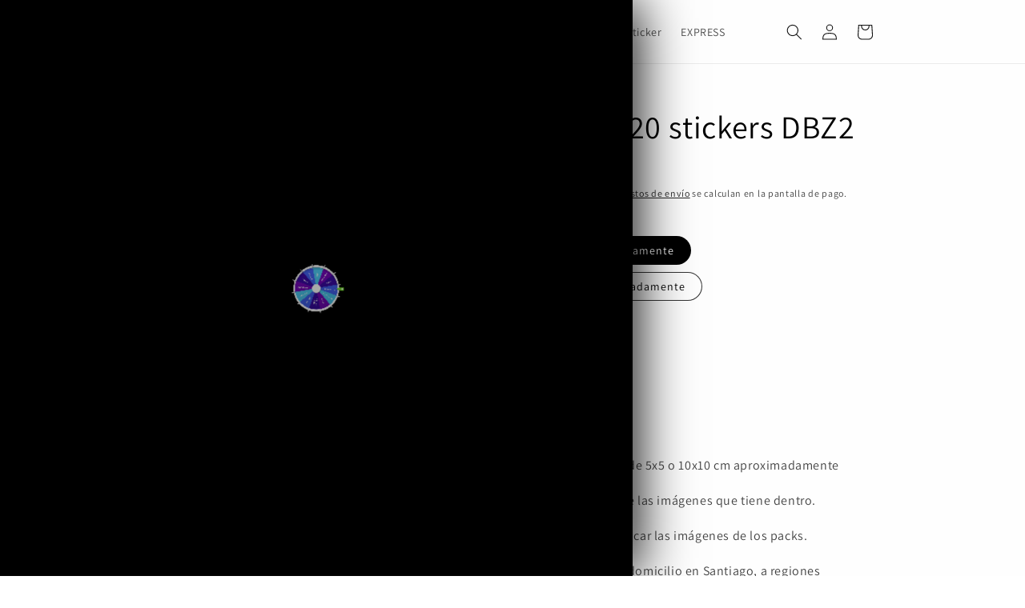

--- FILE ---
content_type: text/html; charset=utf-8
request_url: https://stickershop.cl/products/pack-de-20-stickers-dbz2
body_size: 37690
content:
<!doctype html>
<html class="no-js" lang="es">
  <head>
    <!-- Google Tag Manager -->
<script>(function(w,d,s,l,i){w[l]=w[l]||[];w[l].push({'gtm.start':
new Date().getTime(),event:'gtm.js'});var f=d.getElementsByTagName(s)[0],
j=d.createElement(s),dl=l!='dataLayer'?'&l='+l:'';j.async=true;j.src=
'https://www.googletagmanager.com/gtm.js?id='+i+dl;f.parentNode.insertBefore(j,f);
})(window,document,'script','dataLayer','GTM-K9F88BL8');</script>
<!-- End Google Tag Manager -->
    <meta charset="utf-8">
    <meta http-equiv="X-UA-Compatible" content="IE=edge">
    <meta name="viewport" content="width=device-width,initial-scale=1">
    <meta name="theme-color" content="">
    <link rel="canonical" href="https://stickershop.cl/products/pack-de-20-stickers-dbz2"><link rel="icon" type="image/png" href="//stickershop.cl/cdn/shop/files/logo_favicon.png?crop=center&height=32&v=1640349440&width=32"><link rel="preconnect" href="https://fonts.shopifycdn.com" crossorigin><title>
      Pack de 20 stickers DBZ2
 &ndash; StickerShopcl</title>

    
      <meta name="description" content="Pack de 20 stickers de 5x5 o 10x10 cm aproximadamente -Cada pack contiene las imágenes que tiene dentro. -No se puede modificar las imágenes de los packs. -Hacemos envíos a domicilio en Santiago, a regiones enviamos por empresas de transporte por pagar a domicilio o sucursales. -El tiempo de producción es de 1 a 2 días">
    

    

<meta property="og:site_name" content="StickerShopcl">
<meta property="og:url" content="https://stickershop.cl/products/pack-de-20-stickers-dbz2">
<meta property="og:title" content="Pack de 20 stickers DBZ2">
<meta property="og:type" content="product">
<meta property="og:description" content="Pack de 20 stickers de 5x5 o 10x10 cm aproximadamente -Cada pack contiene las imágenes que tiene dentro. -No se puede modificar las imágenes de los packs. -Hacemos envíos a domicilio en Santiago, a regiones enviamos por empresas de transporte por pagar a domicilio o sucursales. -El tiempo de producción es de 1 a 2 días"><meta property="og:image" content="http://stickershop.cl/cdn/shop/products/DBZ2---Producto.png?v=1674230968">
  <meta property="og:image:secure_url" content="https://stickershop.cl/cdn/shop/products/DBZ2---Producto.png?v=1674230968">
  <meta property="og:image:width" content="1080">
  <meta property="og:image:height" content="1080"><meta property="og:price:amount" content="5,990">
  <meta property="og:price:currency" content="CLP"><meta name="twitter:card" content="summary_large_image">
<meta name="twitter:title" content="Pack de 20 stickers DBZ2">
<meta name="twitter:description" content="Pack de 20 stickers de 5x5 o 10x10 cm aproximadamente -Cada pack contiene las imágenes que tiene dentro. -No se puede modificar las imágenes de los packs. -Hacemos envíos a domicilio en Santiago, a regiones enviamos por empresas de transporte por pagar a domicilio o sucursales. -El tiempo de producción es de 1 a 2 días">


    <script src="//stickershop.cl/cdn/shop/t/7/assets/constants.js?v=58251544750838685771686671196" defer="defer"></script>
    <script src="//stickershop.cl/cdn/shop/t/7/assets/pubsub.js?v=158357773527763999511686671197" defer="defer"></script>
    <script src="//stickershop.cl/cdn/shop/t/7/assets/global.js?v=139248116715221171191686671196" defer="defer"></script><script src="//stickershop.cl/cdn/shop/t/7/assets/animations.js?v=114255849464433187621686671195" defer="defer"></script><script>window.performance && window.performance.mark && window.performance.mark('shopify.content_for_header.start');</script><meta name="google-site-verification" content="dPk97l8UCAoua5dCyK8ONobRsNMaGJ09oX5pF11NTl4">
<meta name="google-site-verification" content="EfdxXZU6-GyzfuOdg3TTIF0UGbRXmwCdX4HCBaeSfZA">
<meta id="shopify-digital-wallet" name="shopify-digital-wallet" content="/634683458/digital_wallets/dialog">
<link rel="alternate" type="application/json+oembed" href="https://stickershop.cl/products/pack-de-20-stickers-dbz2.oembed">
<script async="async" src="/checkouts/internal/preloads.js?locale=es-CL"></script>
<script id="shopify-features" type="application/json">{"accessToken":"5c29db4025aac4b1e0fcf6e6ec4eb6c2","betas":["rich-media-storefront-analytics"],"domain":"stickershop.cl","predictiveSearch":true,"shopId":634683458,"locale":"es"}</script>
<script>var Shopify = Shopify || {};
Shopify.shop = "stickershopcl.myshopify.com";
Shopify.locale = "es";
Shopify.currency = {"active":"CLP","rate":"1.0"};
Shopify.country = "CL";
Shopify.theme = {"name":"Sitio 2023","id":122682802242,"schema_name":"Dawn","schema_version":"10.0.0","theme_store_id":887,"role":"main"};
Shopify.theme.handle = "null";
Shopify.theme.style = {"id":null,"handle":null};
Shopify.cdnHost = "stickershop.cl/cdn";
Shopify.routes = Shopify.routes || {};
Shopify.routes.root = "/";</script>
<script type="module">!function(o){(o.Shopify=o.Shopify||{}).modules=!0}(window);</script>
<script>!function(o){function n(){var o=[];function n(){o.push(Array.prototype.slice.apply(arguments))}return n.q=o,n}var t=o.Shopify=o.Shopify||{};t.loadFeatures=n(),t.autoloadFeatures=n()}(window);</script>
<script id="shop-js-analytics" type="application/json">{"pageType":"product"}</script>
<script defer="defer" async type="module" src="//stickershop.cl/cdn/shopifycloud/shop-js/modules/v2/client.init-shop-cart-sync_BSQ69bm3.es.esm.js"></script>
<script defer="defer" async type="module" src="//stickershop.cl/cdn/shopifycloud/shop-js/modules/v2/chunk.common_CIqZBrE6.esm.js"></script>
<script type="module">
  await import("//stickershop.cl/cdn/shopifycloud/shop-js/modules/v2/client.init-shop-cart-sync_BSQ69bm3.es.esm.js");
await import("//stickershop.cl/cdn/shopifycloud/shop-js/modules/v2/chunk.common_CIqZBrE6.esm.js");

  window.Shopify.SignInWithShop?.initShopCartSync?.({"fedCMEnabled":true,"windoidEnabled":true});

</script>
<script>(function() {
  var isLoaded = false;
  function asyncLoad() {
    if (isLoaded) return;
    isLoaded = true;
    var urls = ["https:\/\/s3-us-west-2.amazonaws.com\/qsmz-scripttag\/qstomizer_st.min.js?shop=stickershopcl.myshopify.com","https:\/\/cdn.wheelio-app.com\/app\/index.min.js?version=20251118080645537\u0026shop=stickershopcl.myshopify.com","https:\/\/cdn-app.sealsubscriptions.com\/shopify\/public\/js\/sealsubscriptions.js?shop=stickershopcl.myshopify.com","https:\/\/js.smile.io\/v1\/smile-shopify.js?shop=stickershopcl.myshopify.com","https:\/\/cdn.shopify.com\/s\/files\/1\/0006\/3468\/3458\/t\/7\/assets\/globo.options.init.js?v=1687968841\u0026shop=stickershopcl.myshopify.com","https:\/\/cdn.shopify.com\/s\/files\/1\/0033\/3538\/9233\/files\/pushdaddy_a3.js?shop=stickershopcl.myshopify.com"];
    for (var i = 0; i < urls.length; i++) {
      var s = document.createElement('script');
      s.type = 'text/javascript';
      s.async = true;
      s.src = urls[i];
      var x = document.getElementsByTagName('script')[0];
      x.parentNode.insertBefore(s, x);
    }
  };
  if(window.attachEvent) {
    window.attachEvent('onload', asyncLoad);
  } else {
    window.addEventListener('load', asyncLoad, false);
  }
})();</script>
<script id="__st">var __st={"a":634683458,"offset":-10800,"reqid":"1c78707f-69a8-4f83-a645-8fadd0fdb35c-1768882230","pageurl":"stickershop.cl\/products\/pack-de-20-stickers-dbz2","u":"fc6452b0c005","p":"product","rtyp":"product","rid":6878073585730};</script>
<script>window.ShopifyPaypalV4VisibilityTracking = true;</script>
<script id="captcha-bootstrap">!function(){'use strict';const t='contact',e='account',n='new_comment',o=[[t,t],['blogs',n],['comments',n],[t,'customer']],c=[[e,'customer_login'],[e,'guest_login'],[e,'recover_customer_password'],[e,'create_customer']],r=t=>t.map((([t,e])=>`form[action*='/${t}']:not([data-nocaptcha='true']) input[name='form_type'][value='${e}']`)).join(','),a=t=>()=>t?[...document.querySelectorAll(t)].map((t=>t.form)):[];function s(){const t=[...o],e=r(t);return a(e)}const i='password',u='form_key',d=['recaptcha-v3-token','g-recaptcha-response','h-captcha-response',i],f=()=>{try{return window.sessionStorage}catch{return}},m='__shopify_v',_=t=>t.elements[u];function p(t,e,n=!1){try{const o=window.sessionStorage,c=JSON.parse(o.getItem(e)),{data:r}=function(t){const{data:e,action:n}=t;return t[m]||n?{data:e,action:n}:{data:t,action:n}}(c);for(const[e,n]of Object.entries(r))t.elements[e]&&(t.elements[e].value=n);n&&o.removeItem(e)}catch(o){console.error('form repopulation failed',{error:o})}}const l='form_type',E='cptcha';function T(t){t.dataset[E]=!0}const w=window,h=w.document,L='Shopify',v='ce_forms',y='captcha';let A=!1;((t,e)=>{const n=(g='f06e6c50-85a8-45c8-87d0-21a2b65856fe',I='https://cdn.shopify.com/shopifycloud/storefront-forms-hcaptcha/ce_storefront_forms_captcha_hcaptcha.v1.5.2.iife.js',D={infoText:'Protegido por hCaptcha',privacyText:'Privacidad',termsText:'Términos'},(t,e,n)=>{const o=w[L][v],c=o.bindForm;if(c)return c(t,g,e,D).then(n);var r;o.q.push([[t,g,e,D],n]),r=I,A||(h.body.append(Object.assign(h.createElement('script'),{id:'captcha-provider',async:!0,src:r})),A=!0)});var g,I,D;w[L]=w[L]||{},w[L][v]=w[L][v]||{},w[L][v].q=[],w[L][y]=w[L][y]||{},w[L][y].protect=function(t,e){n(t,void 0,e),T(t)},Object.freeze(w[L][y]),function(t,e,n,w,h,L){const[v,y,A,g]=function(t,e,n){const i=e?o:[],u=t?c:[],d=[...i,...u],f=r(d),m=r(i),_=r(d.filter((([t,e])=>n.includes(e))));return[a(f),a(m),a(_),s()]}(w,h,L),I=t=>{const e=t.target;return e instanceof HTMLFormElement?e:e&&e.form},D=t=>v().includes(t);t.addEventListener('submit',(t=>{const e=I(t);if(!e)return;const n=D(e)&&!e.dataset.hcaptchaBound&&!e.dataset.recaptchaBound,o=_(e),c=g().includes(e)&&(!o||!o.value);(n||c)&&t.preventDefault(),c&&!n&&(function(t){try{if(!f())return;!function(t){const e=f();if(!e)return;const n=_(t);if(!n)return;const o=n.value;o&&e.removeItem(o)}(t);const e=Array.from(Array(32),(()=>Math.random().toString(36)[2])).join('');!function(t,e){_(t)||t.append(Object.assign(document.createElement('input'),{type:'hidden',name:u})),t.elements[u].value=e}(t,e),function(t,e){const n=f();if(!n)return;const o=[...t.querySelectorAll(`input[type='${i}']`)].map((({name:t})=>t)),c=[...d,...o],r={};for(const[a,s]of new FormData(t).entries())c.includes(a)||(r[a]=s);n.setItem(e,JSON.stringify({[m]:1,action:t.action,data:r}))}(t,e)}catch(e){console.error('failed to persist form',e)}}(e),e.submit())}));const S=(t,e)=>{t&&!t.dataset[E]&&(n(t,e.some((e=>e===t))),T(t))};for(const o of['focusin','change'])t.addEventListener(o,(t=>{const e=I(t);D(e)&&S(e,y())}));const B=e.get('form_key'),M=e.get(l),P=B&&M;t.addEventListener('DOMContentLoaded',(()=>{const t=y();if(P)for(const e of t)e.elements[l].value===M&&p(e,B);[...new Set([...A(),...v().filter((t=>'true'===t.dataset.shopifyCaptcha))])].forEach((e=>S(e,t)))}))}(h,new URLSearchParams(w.location.search),n,t,e,['guest_login'])})(!0,!0)}();</script>
<script integrity="sha256-4kQ18oKyAcykRKYeNunJcIwy7WH5gtpwJnB7kiuLZ1E=" data-source-attribution="shopify.loadfeatures" defer="defer" src="//stickershop.cl/cdn/shopifycloud/storefront/assets/storefront/load_feature-a0a9edcb.js" crossorigin="anonymous"></script>
<script data-source-attribution="shopify.dynamic_checkout.dynamic.init">var Shopify=Shopify||{};Shopify.PaymentButton=Shopify.PaymentButton||{isStorefrontPortableWallets:!0,init:function(){window.Shopify.PaymentButton.init=function(){};var t=document.createElement("script");t.src="https://stickershop.cl/cdn/shopifycloud/portable-wallets/latest/portable-wallets.es.js",t.type="module",document.head.appendChild(t)}};
</script>
<script data-source-attribution="shopify.dynamic_checkout.buyer_consent">
  function portableWalletsHideBuyerConsent(e){var t=document.getElementById("shopify-buyer-consent"),n=document.getElementById("shopify-subscription-policy-button");t&&n&&(t.classList.add("hidden"),t.setAttribute("aria-hidden","true"),n.removeEventListener("click",e))}function portableWalletsShowBuyerConsent(e){var t=document.getElementById("shopify-buyer-consent"),n=document.getElementById("shopify-subscription-policy-button");t&&n&&(t.classList.remove("hidden"),t.removeAttribute("aria-hidden"),n.addEventListener("click",e))}window.Shopify?.PaymentButton&&(window.Shopify.PaymentButton.hideBuyerConsent=portableWalletsHideBuyerConsent,window.Shopify.PaymentButton.showBuyerConsent=portableWalletsShowBuyerConsent);
</script>
<script>
  function portableWalletsCleanup(e){e&&e.src&&console.error("Failed to load portable wallets script "+e.src);var t=document.querySelectorAll("shopify-accelerated-checkout .shopify-payment-button__skeleton, shopify-accelerated-checkout-cart .wallet-cart-button__skeleton"),e=document.getElementById("shopify-buyer-consent");for(let e=0;e<t.length;e++)t[e].remove();e&&e.remove()}function portableWalletsNotLoadedAsModule(e){e instanceof ErrorEvent&&"string"==typeof e.message&&e.message.includes("import.meta")&&"string"==typeof e.filename&&e.filename.includes("portable-wallets")&&(window.removeEventListener("error",portableWalletsNotLoadedAsModule),window.Shopify.PaymentButton.failedToLoad=e,"loading"===document.readyState?document.addEventListener("DOMContentLoaded",window.Shopify.PaymentButton.init):window.Shopify.PaymentButton.init())}window.addEventListener("error",portableWalletsNotLoadedAsModule);
</script>

<script type="module" src="https://stickershop.cl/cdn/shopifycloud/portable-wallets/latest/portable-wallets.es.js" onError="portableWalletsCleanup(this)" crossorigin="anonymous"></script>
<script nomodule>
  document.addEventListener("DOMContentLoaded", portableWalletsCleanup);
</script>

<link id="shopify-accelerated-checkout-styles" rel="stylesheet" media="screen" href="https://stickershop.cl/cdn/shopifycloud/portable-wallets/latest/accelerated-checkout-backwards-compat.css" crossorigin="anonymous">
<style id="shopify-accelerated-checkout-cart">
        #shopify-buyer-consent {
  margin-top: 1em;
  display: inline-block;
  width: 100%;
}

#shopify-buyer-consent.hidden {
  display: none;
}

#shopify-subscription-policy-button {
  background: none;
  border: none;
  padding: 0;
  text-decoration: underline;
  font-size: inherit;
  cursor: pointer;
}

#shopify-subscription-policy-button::before {
  box-shadow: none;
}

      </style>
<script id="sections-script" data-sections="header" defer="defer" src="//stickershop.cl/cdn/shop/t/7/compiled_assets/scripts.js?v=2443"></script>
<script>window.performance && window.performance.mark && window.performance.mark('shopify.content_for_header.end');</script>


    <style data-shopify>
      @font-face {
  font-family: Assistant;
  font-weight: 400;
  font-style: normal;
  font-display: swap;
  src: url("//stickershop.cl/cdn/fonts/assistant/assistant_n4.9120912a469cad1cc292572851508ca49d12e768.woff2") format("woff2"),
       url("//stickershop.cl/cdn/fonts/assistant/assistant_n4.6e9875ce64e0fefcd3f4446b7ec9036b3ddd2985.woff") format("woff");
}

      @font-face {
  font-family: Assistant;
  font-weight: 700;
  font-style: normal;
  font-display: swap;
  src: url("//stickershop.cl/cdn/fonts/assistant/assistant_n7.bf44452348ec8b8efa3aa3068825305886b1c83c.woff2") format("woff2"),
       url("//stickershop.cl/cdn/fonts/assistant/assistant_n7.0c887fee83f6b3bda822f1150b912c72da0f7b64.woff") format("woff");
}

      
      
      @font-face {
  font-family: Assistant;
  font-weight: 400;
  font-style: normal;
  font-display: swap;
  src: url("//stickershop.cl/cdn/fonts/assistant/assistant_n4.9120912a469cad1cc292572851508ca49d12e768.woff2") format("woff2"),
       url("//stickershop.cl/cdn/fonts/assistant/assistant_n4.6e9875ce64e0fefcd3f4446b7ec9036b3ddd2985.woff") format("woff");
}


      
        :root,
        .color-background-1 {
          --color-background: 255,255,255;
        
          --gradient-background: #ffffff;
        
        --color-foreground: 0,0,0;
        --color-shadow: 0,0,0;
        --color-button: 0,0,0;
        --color-button-text: 255,255,255;
        --color-secondary-button: 255,255,255;
        --color-secondary-button-text: 0,0,0;
        --color-link: 0,0,0;
        --color-badge-foreground: 0,0,0;
        --color-badge-background: 255,255,255;
        --color-badge-border: 0,0,0;
        --payment-terms-background-color: rgb(255 255 255);
      }
      
        
        .color-background-2 {
          --color-background: 255,255,255;
        
          --gradient-background: #ffffff;
        
        --color-foreground: 18,18,18;
        --color-shadow: 18,18,18;
        --color-button: 18,18,18;
        --color-button-text: 243,243,243;
        --color-secondary-button: 255,255,255;
        --color-secondary-button-text: 18,18,18;
        --color-link: 18,18,18;
        --color-badge-foreground: 18,18,18;
        --color-badge-background: 255,255,255;
        --color-badge-border: 18,18,18;
        --payment-terms-background-color: rgb(255 255 255);
      }
      
        
        .color-inverse {
          --color-background: 36,40,51;
        
          --gradient-background: #242833;
        
        --color-foreground: 0,0,0;
        --color-shadow: 18,18,18;
        --color-button: 255,255,255;
        --color-button-text: 0,0,0;
        --color-secondary-button: 36,40,51;
        --color-secondary-button-text: 255,255,255;
        --color-link: 255,255,255;
        --color-badge-foreground: 0,0,0;
        --color-badge-background: 36,40,51;
        --color-badge-border: 0,0,0;
        --payment-terms-background-color: rgb(36 40 51);
      }
      
        
        .color-accent-1 {
          --color-background: 18,18,18;
        
          --gradient-background: #121212;
        
        --color-foreground: 255,255,255;
        --color-shadow: 18,18,18;
        --color-button: 255,255,255;
        --color-button-text: 18,18,18;
        --color-secondary-button: 18,18,18;
        --color-secondary-button-text: 255,255,255;
        --color-link: 255,255,255;
        --color-badge-foreground: 255,255,255;
        --color-badge-background: 18,18,18;
        --color-badge-border: 255,255,255;
        --payment-terms-background-color: rgb(18 18 18);
      }
      
        
        .color-accent-2 {
          --color-background: 0,0,0;
        
          --gradient-background: #000000;
        
        --color-foreground: 255,255,255;
        --color-shadow: 18,18,18;
        --color-button: 255,255,255;
        --color-button-text: 255,255,255;
        --color-secondary-button: 0,0,0;
        --color-secondary-button-text: 255,255,255;
        --color-link: 255,255,255;
        --color-badge-foreground: 255,255,255;
        --color-badge-background: 0,0,0;
        --color-badge-border: 255,255,255;
        --payment-terms-background-color: rgb(0 0 0);
      }
      

      body, .color-background-1, .color-background-2, .color-inverse, .color-accent-1, .color-accent-2 {
        color: rgba(var(--color-foreground), 0.75);
        background-color: rgb(var(--color-background));
      }

      :root {
        --font-body-family: Assistant, sans-serif;
        --font-body-style: normal;
        --font-body-weight: 400;
        --font-body-weight-bold: 700;

        --font-heading-family: Assistant, sans-serif;
        --font-heading-style: normal;
        --font-heading-weight: 400;

        --font-body-scale: 1.0;
        --font-heading-scale: 1.0;

        --media-padding: px;
        --media-border-opacity: 0.05;
        --media-border-width: 1px;
        --media-radius: 0px;
        --media-shadow-opacity: 0.0;
        --media-shadow-horizontal-offset: 0px;
        --media-shadow-vertical-offset: 4px;
        --media-shadow-blur-radius: 5px;
        --media-shadow-visible: 0;

        --page-width: 100rem;
        --page-width-margin: 0rem;

        --product-card-image-padding: 0.0rem;
        --product-card-corner-radius: 0.0rem;
        --product-card-text-alignment: left;
        --product-card-border-width: 0.0rem;
        --product-card-border-opacity: 0.1;
        --product-card-shadow-opacity: 0.0;
        --product-card-shadow-visible: 0;
        --product-card-shadow-horizontal-offset: 0.0rem;
        --product-card-shadow-vertical-offset: 0.4rem;
        --product-card-shadow-blur-radius: 0.5rem;

        --collection-card-image-padding: 0.0rem;
        --collection-card-corner-radius: 0.0rem;
        --collection-card-text-alignment: left;
        --collection-card-border-width: 0.0rem;
        --collection-card-border-opacity: 0.1;
        --collection-card-shadow-opacity: 0.0;
        --collection-card-shadow-visible: 0;
        --collection-card-shadow-horizontal-offset: 0.0rem;
        --collection-card-shadow-vertical-offset: 0.4rem;
        --collection-card-shadow-blur-radius: 0.5rem;

        --blog-card-image-padding: 0.0rem;
        --blog-card-corner-radius: 0.0rem;
        --blog-card-text-alignment: left;
        --blog-card-border-width: 0.0rem;
        --blog-card-border-opacity: 0.1;
        --blog-card-shadow-opacity: 0.0;
        --blog-card-shadow-visible: 0;
        --blog-card-shadow-horizontal-offset: 0.0rem;
        --blog-card-shadow-vertical-offset: 0.4rem;
        --blog-card-shadow-blur-radius: 0.5rem;

        --badge-corner-radius: 4.0rem;

        --popup-border-width: 1px;
        --popup-border-opacity: 0.1;
        --popup-corner-radius: 0px;
        --popup-shadow-opacity: 0.0;
        --popup-shadow-horizontal-offset: 0px;
        --popup-shadow-vertical-offset: 4px;
        --popup-shadow-blur-radius: 5px;

        --drawer-border-width: 1px;
        --drawer-border-opacity: 0.1;
        --drawer-shadow-opacity: 0.0;
        --drawer-shadow-horizontal-offset: 0px;
        --drawer-shadow-vertical-offset: 4px;
        --drawer-shadow-blur-radius: 5px;

        --spacing-sections-desktop: 0px;
        --spacing-sections-mobile: 0px;

        --grid-desktop-vertical-spacing: 8px;
        --grid-desktop-horizontal-spacing: 8px;
        --grid-mobile-vertical-spacing: 4px;
        --grid-mobile-horizontal-spacing: 4px;

        --text-boxes-border-opacity: 0.1;
        --text-boxes-border-width: 0px;
        --text-boxes-radius: 0px;
        --text-boxes-shadow-opacity: 0.0;
        --text-boxes-shadow-visible: 0;
        --text-boxes-shadow-horizontal-offset: 0px;
        --text-boxes-shadow-vertical-offset: 4px;
        --text-boxes-shadow-blur-radius: 5px;

        --buttons-radius: 4px;
        --buttons-radius-outset: 5px;
        --buttons-border-width: 1px;
        --buttons-border-opacity: 1.0;
        --buttons-shadow-opacity: 0.0;
        --buttons-shadow-visible: 0;
        --buttons-shadow-horizontal-offset: 0px;
        --buttons-shadow-vertical-offset: 4px;
        --buttons-shadow-blur-radius: 5px;
        --buttons-border-offset: 0.3px;

        --inputs-radius: 0px;
        --inputs-border-width: 1px;
        --inputs-border-opacity: 0.55;
        --inputs-shadow-opacity: 0.0;
        --inputs-shadow-horizontal-offset: 0px;
        --inputs-margin-offset: 0px;
        --inputs-shadow-vertical-offset: 4px;
        --inputs-shadow-blur-radius: 5px;
        --inputs-radius-outset: 0px;

        --variant-pills-radius: 40px;
        --variant-pills-border-width: 1px;
        --variant-pills-border-opacity: 0.8;
        --variant-pills-shadow-opacity: 0.0;
        --variant-pills-shadow-horizontal-offset: 0px;
        --variant-pills-shadow-vertical-offset: 4px;
        --variant-pills-shadow-blur-radius: 5px;
      }

      *,
      *::before,
      *::after {
        box-sizing: inherit;
      }

      html {
        box-sizing: border-box;
        font-size: calc(var(--font-body-scale) * 62.5%);
        height: 100%;
      }

      body {
        display: grid;
        grid-template-rows: auto auto 1fr auto;
        grid-template-columns: 100%;
        min-height: 100%;
        margin: 0;
        font-size: 1.5rem;
        letter-spacing: 0.06rem;
        line-height: calc(1 + 0.8 / var(--font-body-scale));
        font-family: var(--font-body-family);
        font-style: var(--font-body-style);
        font-weight: var(--font-body-weight);
      }

      @media screen and (min-width: 750px) {
        body {
          font-size: 1.6rem;
        }
      }
    </style>

    <link href="//stickershop.cl/cdn/shop/t/7/assets/base.css?v=117828829876360325261686671195" rel="stylesheet" type="text/css" media="all" />
<link rel="preload" as="font" href="//stickershop.cl/cdn/fonts/assistant/assistant_n4.9120912a469cad1cc292572851508ca49d12e768.woff2" type="font/woff2" crossorigin><link rel="preload" as="font" href="//stickershop.cl/cdn/fonts/assistant/assistant_n4.9120912a469cad1cc292572851508ca49d12e768.woff2" type="font/woff2" crossorigin><link
        rel="stylesheet"
        href="//stickershop.cl/cdn/shop/t/7/assets/component-predictive-search.css?v=118923337488134913561686671196"
        media="print"
        onload="this.media='all'"
      ><script>
      document.documentElement.className = document.documentElement.className.replace('no-js', 'js');
      if (Shopify.designMode) {
        document.documentElement.classList.add('shopify-design-mode');
      }
    </script>
  <!-- BEGIN app block: shopify://apps/frequently-bought/blocks/app-embed-block/b1a8cbea-c844-4842-9529-7c62dbab1b1f --><script>
    window.codeblackbelt = window.codeblackbelt || {};
    window.codeblackbelt.shop = window.codeblackbelt.shop || 'stickershopcl.myshopify.com';
    
        window.codeblackbelt.productId = 6878073585730;</script><script src="//cdn.codeblackbelt.com/widgets/frequently-bought-together/main.min.js?version=2026012001-0300" async></script>
 <!-- END app block --><script src="https://cdn.shopify.com/extensions/019bb1e5-5d44-7a74-a457-24845ada6a1d/shopify-express-boilerplate-85/assets/ws-announcement.js" type="text/javascript" defer="defer"></script>
<script src="https://cdn.shopify.com/extensions/019b92df-1966-750c-943d-a8ced4b05ac2/option-cli3-369/assets/gpomain.js" type="text/javascript" defer="defer"></script>
<link href="https://monorail-edge.shopifysvc.com" rel="dns-prefetch">
<script>(function(){if ("sendBeacon" in navigator && "performance" in window) {try {var session_token_from_headers = performance.getEntriesByType('navigation')[0].serverTiming.find(x => x.name == '_s').description;} catch {var session_token_from_headers = undefined;}var session_cookie_matches = document.cookie.match(/_shopify_s=([^;]*)/);var session_token_from_cookie = session_cookie_matches && session_cookie_matches.length === 2 ? session_cookie_matches[1] : "";var session_token = session_token_from_headers || session_token_from_cookie || "";function handle_abandonment_event(e) {var entries = performance.getEntries().filter(function(entry) {return /monorail-edge.shopifysvc.com/.test(entry.name);});if (!window.abandonment_tracked && entries.length === 0) {window.abandonment_tracked = true;var currentMs = Date.now();var navigation_start = performance.timing.navigationStart;var payload = {shop_id: 634683458,url: window.location.href,navigation_start,duration: currentMs - navigation_start,session_token,page_type: "product"};window.navigator.sendBeacon("https://monorail-edge.shopifysvc.com/v1/produce", JSON.stringify({schema_id: "online_store_buyer_site_abandonment/1.1",payload: payload,metadata: {event_created_at_ms: currentMs,event_sent_at_ms: currentMs}}));}}window.addEventListener('pagehide', handle_abandonment_event);}}());</script>
<script id="web-pixels-manager-setup">(function e(e,d,r,n,o){if(void 0===o&&(o={}),!Boolean(null===(a=null===(i=window.Shopify)||void 0===i?void 0:i.analytics)||void 0===a?void 0:a.replayQueue)){var i,a;window.Shopify=window.Shopify||{};var t=window.Shopify;t.analytics=t.analytics||{};var s=t.analytics;s.replayQueue=[],s.publish=function(e,d,r){return s.replayQueue.push([e,d,r]),!0};try{self.performance.mark("wpm:start")}catch(e){}var l=function(){var e={modern:/Edge?\/(1{2}[4-9]|1[2-9]\d|[2-9]\d{2}|\d{4,})\.\d+(\.\d+|)|Firefox\/(1{2}[4-9]|1[2-9]\d|[2-9]\d{2}|\d{4,})\.\d+(\.\d+|)|Chrom(ium|e)\/(9{2}|\d{3,})\.\d+(\.\d+|)|(Maci|X1{2}).+ Version\/(15\.\d+|(1[6-9]|[2-9]\d|\d{3,})\.\d+)([,.]\d+|)( \(\w+\)|)( Mobile\/\w+|) Safari\/|Chrome.+OPR\/(9{2}|\d{3,})\.\d+\.\d+|(CPU[ +]OS|iPhone[ +]OS|CPU[ +]iPhone|CPU IPhone OS|CPU iPad OS)[ +]+(15[._]\d+|(1[6-9]|[2-9]\d|\d{3,})[._]\d+)([._]\d+|)|Android:?[ /-](13[3-9]|1[4-9]\d|[2-9]\d{2}|\d{4,})(\.\d+|)(\.\d+|)|Android.+Firefox\/(13[5-9]|1[4-9]\d|[2-9]\d{2}|\d{4,})\.\d+(\.\d+|)|Android.+Chrom(ium|e)\/(13[3-9]|1[4-9]\d|[2-9]\d{2}|\d{4,})\.\d+(\.\d+|)|SamsungBrowser\/([2-9]\d|\d{3,})\.\d+/,legacy:/Edge?\/(1[6-9]|[2-9]\d|\d{3,})\.\d+(\.\d+|)|Firefox\/(5[4-9]|[6-9]\d|\d{3,})\.\d+(\.\d+|)|Chrom(ium|e)\/(5[1-9]|[6-9]\d|\d{3,})\.\d+(\.\d+|)([\d.]+$|.*Safari\/(?![\d.]+ Edge\/[\d.]+$))|(Maci|X1{2}).+ Version\/(10\.\d+|(1[1-9]|[2-9]\d|\d{3,})\.\d+)([,.]\d+|)( \(\w+\)|)( Mobile\/\w+|) Safari\/|Chrome.+OPR\/(3[89]|[4-9]\d|\d{3,})\.\d+\.\d+|(CPU[ +]OS|iPhone[ +]OS|CPU[ +]iPhone|CPU IPhone OS|CPU iPad OS)[ +]+(10[._]\d+|(1[1-9]|[2-9]\d|\d{3,})[._]\d+)([._]\d+|)|Android:?[ /-](13[3-9]|1[4-9]\d|[2-9]\d{2}|\d{4,})(\.\d+|)(\.\d+|)|Mobile Safari.+OPR\/([89]\d|\d{3,})\.\d+\.\d+|Android.+Firefox\/(13[5-9]|1[4-9]\d|[2-9]\d{2}|\d{4,})\.\d+(\.\d+|)|Android.+Chrom(ium|e)\/(13[3-9]|1[4-9]\d|[2-9]\d{2}|\d{4,})\.\d+(\.\d+|)|Android.+(UC? ?Browser|UCWEB|U3)[ /]?(15\.([5-9]|\d{2,})|(1[6-9]|[2-9]\d|\d{3,})\.\d+)\.\d+|SamsungBrowser\/(5\.\d+|([6-9]|\d{2,})\.\d+)|Android.+MQ{2}Browser\/(14(\.(9|\d{2,})|)|(1[5-9]|[2-9]\d|\d{3,})(\.\d+|))(\.\d+|)|K[Aa][Ii]OS\/(3\.\d+|([4-9]|\d{2,})\.\d+)(\.\d+|)/},d=e.modern,r=e.legacy,n=navigator.userAgent;return n.match(d)?"modern":n.match(r)?"legacy":"unknown"}(),u="modern"===l?"modern":"legacy",c=(null!=n?n:{modern:"",legacy:""})[u],f=function(e){return[e.baseUrl,"/wpm","/b",e.hashVersion,"modern"===e.buildTarget?"m":"l",".js"].join("")}({baseUrl:d,hashVersion:r,buildTarget:u}),m=function(e){var d=e.version,r=e.bundleTarget,n=e.surface,o=e.pageUrl,i=e.monorailEndpoint;return{emit:function(e){var a=e.status,t=e.errorMsg,s=(new Date).getTime(),l=JSON.stringify({metadata:{event_sent_at_ms:s},events:[{schema_id:"web_pixels_manager_load/3.1",payload:{version:d,bundle_target:r,page_url:o,status:a,surface:n,error_msg:t},metadata:{event_created_at_ms:s}}]});if(!i)return console&&console.warn&&console.warn("[Web Pixels Manager] No Monorail endpoint provided, skipping logging."),!1;try{return self.navigator.sendBeacon.bind(self.navigator)(i,l)}catch(e){}var u=new XMLHttpRequest;try{return u.open("POST",i,!0),u.setRequestHeader("Content-Type","text/plain"),u.send(l),!0}catch(e){return console&&console.warn&&console.warn("[Web Pixels Manager] Got an unhandled error while logging to Monorail."),!1}}}}({version:r,bundleTarget:l,surface:e.surface,pageUrl:self.location.href,monorailEndpoint:e.monorailEndpoint});try{o.browserTarget=l,function(e){var d=e.src,r=e.async,n=void 0===r||r,o=e.onload,i=e.onerror,a=e.sri,t=e.scriptDataAttributes,s=void 0===t?{}:t,l=document.createElement("script"),u=document.querySelector("head"),c=document.querySelector("body");if(l.async=n,l.src=d,a&&(l.integrity=a,l.crossOrigin="anonymous"),s)for(var f in s)if(Object.prototype.hasOwnProperty.call(s,f))try{l.dataset[f]=s[f]}catch(e){}if(o&&l.addEventListener("load",o),i&&l.addEventListener("error",i),u)u.appendChild(l);else{if(!c)throw new Error("Did not find a head or body element to append the script");c.appendChild(l)}}({src:f,async:!0,onload:function(){if(!function(){var e,d;return Boolean(null===(d=null===(e=window.Shopify)||void 0===e?void 0:e.analytics)||void 0===d?void 0:d.initialized)}()){var d=window.webPixelsManager.init(e)||void 0;if(d){var r=window.Shopify.analytics;r.replayQueue.forEach((function(e){var r=e[0],n=e[1],o=e[2];d.publishCustomEvent(r,n,o)})),r.replayQueue=[],r.publish=d.publishCustomEvent,r.visitor=d.visitor,r.initialized=!0}}},onerror:function(){return m.emit({status:"failed",errorMsg:"".concat(f," has failed to load")})},sri:function(e){var d=/^sha384-[A-Za-z0-9+/=]+$/;return"string"==typeof e&&d.test(e)}(c)?c:"",scriptDataAttributes:o}),m.emit({status:"loading"})}catch(e){m.emit({status:"failed",errorMsg:(null==e?void 0:e.message)||"Unknown error"})}}})({shopId: 634683458,storefrontBaseUrl: "https://stickershop.cl",extensionsBaseUrl: "https://extensions.shopifycdn.com/cdn/shopifycloud/web-pixels-manager",monorailEndpoint: "https://monorail-edge.shopifysvc.com/unstable/produce_batch",surface: "storefront-renderer",enabledBetaFlags: ["2dca8a86"],webPixelsConfigList: [{"id":"396230722","configuration":"{\"config\":\"{\\\"pixel_id\\\":\\\"G-JQERSVJEFW\\\",\\\"target_country\\\":\\\"CL\\\",\\\"gtag_events\\\":[{\\\"type\\\":\\\"search\\\",\\\"action_label\\\":[\\\"G-JQERSVJEFW\\\",\\\"AW-780582392\\\/f1-fCJa1uIwBEPj7mvQC\\\"]},{\\\"type\\\":\\\"begin_checkout\\\",\\\"action_label\\\":[\\\"G-JQERSVJEFW\\\",\\\"AW-780582392\\\/T9txCJO1uIwBEPj7mvQC\\\"]},{\\\"type\\\":\\\"view_item\\\",\\\"action_label\\\":[\\\"G-JQERSVJEFW\\\",\\\"AW-780582392\\\/NXxYCI21uIwBEPj7mvQC\\\",\\\"MC-ZBV5Y2WEV5\\\"]},{\\\"type\\\":\\\"purchase\\\",\\\"action_label\\\":[\\\"G-JQERSVJEFW\\\",\\\"AW-780582392\\\/puiNCIq1uIwBEPj7mvQC\\\",\\\"MC-ZBV5Y2WEV5\\\"]},{\\\"type\\\":\\\"page_view\\\",\\\"action_label\\\":[\\\"G-JQERSVJEFW\\\",\\\"AW-780582392\\\/5BTiCIe1uIwBEPj7mvQC\\\",\\\"MC-ZBV5Y2WEV5\\\"]},{\\\"type\\\":\\\"add_payment_info\\\",\\\"action_label\\\":[\\\"G-JQERSVJEFW\\\",\\\"AW-780582392\\\/tKriCJm1uIwBEPj7mvQC\\\"]},{\\\"type\\\":\\\"add_to_cart\\\",\\\"action_label\\\":[\\\"G-JQERSVJEFW\\\",\\\"AW-780582392\\\/xkxKCJC1uIwBEPj7mvQC\\\"]}],\\\"enable_monitoring_mode\\\":false}\"}","eventPayloadVersion":"v1","runtimeContext":"OPEN","scriptVersion":"b2a88bafab3e21179ed38636efcd8a93","type":"APP","apiClientId":1780363,"privacyPurposes":[],"dataSharingAdjustments":{"protectedCustomerApprovalScopes":["read_customer_address","read_customer_email","read_customer_name","read_customer_personal_data","read_customer_phone"]}},{"id":"147193922","configuration":"{\"pixel_id\":\"200970170498206\",\"pixel_type\":\"facebook_pixel\",\"metaapp_system_user_token\":\"-\"}","eventPayloadVersion":"v1","runtimeContext":"OPEN","scriptVersion":"ca16bc87fe92b6042fbaa3acc2fbdaa6","type":"APP","apiClientId":2329312,"privacyPurposes":["ANALYTICS","MARKETING","SALE_OF_DATA"],"dataSharingAdjustments":{"protectedCustomerApprovalScopes":["read_customer_address","read_customer_email","read_customer_name","read_customer_personal_data","read_customer_phone"]}},{"id":"63537218","eventPayloadVersion":"v1","runtimeContext":"LAX","scriptVersion":"1","type":"CUSTOM","privacyPurposes":["MARKETING"],"name":"Meta pixel (migrated)"},{"id":"shopify-app-pixel","configuration":"{}","eventPayloadVersion":"v1","runtimeContext":"STRICT","scriptVersion":"0450","apiClientId":"shopify-pixel","type":"APP","privacyPurposes":["ANALYTICS","MARKETING"]},{"id":"shopify-custom-pixel","eventPayloadVersion":"v1","runtimeContext":"LAX","scriptVersion":"0450","apiClientId":"shopify-pixel","type":"CUSTOM","privacyPurposes":["ANALYTICS","MARKETING"]}],isMerchantRequest: false,initData: {"shop":{"name":"StickerShopcl","paymentSettings":{"currencyCode":"CLP"},"myshopifyDomain":"stickershopcl.myshopify.com","countryCode":"CL","storefrontUrl":"https:\/\/stickershop.cl"},"customer":null,"cart":null,"checkout":null,"productVariants":[{"price":{"amount":5990.0,"currencyCode":"CLP"},"product":{"title":"Pack de 20 stickers DBZ2","vendor":"StickerShopcl","id":"6878073585730","untranslatedTitle":"Pack de 20 stickers DBZ2","url":"\/products\/pack-de-20-stickers-dbz2","type":"pack de stickers"},"id":"40167912702018","image":{"src":"\/\/stickershop.cl\/cdn\/shop\/products\/DBZ2---Producto.png?v=1674230968"},"sku":null,"title":"5x5 cm aproximadamente \/ Vinilo Blanco","untranslatedTitle":"5x5 cm aproximadamente \/ Vinilo Blanco"},{"price":{"amount":9990.0,"currencyCode":"CLP"},"product":{"title":"Pack de 20 stickers DBZ2","vendor":"StickerShopcl","id":"6878073585730","untranslatedTitle":"Pack de 20 stickers DBZ2","url":"\/products\/pack-de-20-stickers-dbz2","type":"pack de stickers"},"id":"40167912734786","image":{"src":"\/\/stickershop.cl\/cdn\/shop\/products\/DBZ2---Producto.png?v=1674230968"},"sku":null,"title":"10x10 cm aproximadamente \/ Vinilo Blanco","untranslatedTitle":"10x10 cm aproximadamente \/ Vinilo Blanco"}],"purchasingCompany":null},},"https://stickershop.cl/cdn","fcfee988w5aeb613cpc8e4bc33m6693e112",{"modern":"","legacy":""},{"shopId":"634683458","storefrontBaseUrl":"https:\/\/stickershop.cl","extensionBaseUrl":"https:\/\/extensions.shopifycdn.com\/cdn\/shopifycloud\/web-pixels-manager","surface":"storefront-renderer","enabledBetaFlags":"[\"2dca8a86\"]","isMerchantRequest":"false","hashVersion":"fcfee988w5aeb613cpc8e4bc33m6693e112","publish":"custom","events":"[[\"page_viewed\",{}],[\"product_viewed\",{\"productVariant\":{\"price\":{\"amount\":5990.0,\"currencyCode\":\"CLP\"},\"product\":{\"title\":\"Pack de 20 stickers DBZ2\",\"vendor\":\"StickerShopcl\",\"id\":\"6878073585730\",\"untranslatedTitle\":\"Pack de 20 stickers DBZ2\",\"url\":\"\/products\/pack-de-20-stickers-dbz2\",\"type\":\"pack de stickers\"},\"id\":\"40167912702018\",\"image\":{\"src\":\"\/\/stickershop.cl\/cdn\/shop\/products\/DBZ2---Producto.png?v=1674230968\"},\"sku\":null,\"title\":\"5x5 cm aproximadamente \/ Vinilo Blanco\",\"untranslatedTitle\":\"5x5 cm aproximadamente \/ Vinilo Blanco\"}}]]"});</script><script>
  window.ShopifyAnalytics = window.ShopifyAnalytics || {};
  window.ShopifyAnalytics.meta = window.ShopifyAnalytics.meta || {};
  window.ShopifyAnalytics.meta.currency = 'CLP';
  var meta = {"product":{"id":6878073585730,"gid":"gid:\/\/shopify\/Product\/6878073585730","vendor":"StickerShopcl","type":"pack de stickers","handle":"pack-de-20-stickers-dbz2","variants":[{"id":40167912702018,"price":599000,"name":"Pack de 20 stickers DBZ2 - 5x5 cm aproximadamente \/ Vinilo Blanco","public_title":"5x5 cm aproximadamente \/ Vinilo Blanco","sku":null},{"id":40167912734786,"price":999000,"name":"Pack de 20 stickers DBZ2 - 10x10 cm aproximadamente \/ Vinilo Blanco","public_title":"10x10 cm aproximadamente \/ Vinilo Blanco","sku":null}],"remote":false},"page":{"pageType":"product","resourceType":"product","resourceId":6878073585730,"requestId":"1c78707f-69a8-4f83-a645-8fadd0fdb35c-1768882230"}};
  for (var attr in meta) {
    window.ShopifyAnalytics.meta[attr] = meta[attr];
  }
</script>
<script class="analytics">
  (function () {
    var customDocumentWrite = function(content) {
      var jquery = null;

      if (window.jQuery) {
        jquery = window.jQuery;
      } else if (window.Checkout && window.Checkout.$) {
        jquery = window.Checkout.$;
      }

      if (jquery) {
        jquery('body').append(content);
      }
    };

    var hasLoggedConversion = function(token) {
      if (token) {
        return document.cookie.indexOf('loggedConversion=' + token) !== -1;
      }
      return false;
    }

    var setCookieIfConversion = function(token) {
      if (token) {
        var twoMonthsFromNow = new Date(Date.now());
        twoMonthsFromNow.setMonth(twoMonthsFromNow.getMonth() + 2);

        document.cookie = 'loggedConversion=' + token + '; expires=' + twoMonthsFromNow;
      }
    }

    var trekkie = window.ShopifyAnalytics.lib = window.trekkie = window.trekkie || [];
    if (trekkie.integrations) {
      return;
    }
    trekkie.methods = [
      'identify',
      'page',
      'ready',
      'track',
      'trackForm',
      'trackLink'
    ];
    trekkie.factory = function(method) {
      return function() {
        var args = Array.prototype.slice.call(arguments);
        args.unshift(method);
        trekkie.push(args);
        return trekkie;
      };
    };
    for (var i = 0; i < trekkie.methods.length; i++) {
      var key = trekkie.methods[i];
      trekkie[key] = trekkie.factory(key);
    }
    trekkie.load = function(config) {
      trekkie.config = config || {};
      trekkie.config.initialDocumentCookie = document.cookie;
      var first = document.getElementsByTagName('script')[0];
      var script = document.createElement('script');
      script.type = 'text/javascript';
      script.onerror = function(e) {
        var scriptFallback = document.createElement('script');
        scriptFallback.type = 'text/javascript';
        scriptFallback.onerror = function(error) {
                var Monorail = {
      produce: function produce(monorailDomain, schemaId, payload) {
        var currentMs = new Date().getTime();
        var event = {
          schema_id: schemaId,
          payload: payload,
          metadata: {
            event_created_at_ms: currentMs,
            event_sent_at_ms: currentMs
          }
        };
        return Monorail.sendRequest("https://" + monorailDomain + "/v1/produce", JSON.stringify(event));
      },
      sendRequest: function sendRequest(endpointUrl, payload) {
        // Try the sendBeacon API
        if (window && window.navigator && typeof window.navigator.sendBeacon === 'function' && typeof window.Blob === 'function' && !Monorail.isIos12()) {
          var blobData = new window.Blob([payload], {
            type: 'text/plain'
          });

          if (window.navigator.sendBeacon(endpointUrl, blobData)) {
            return true;
          } // sendBeacon was not successful

        } // XHR beacon

        var xhr = new XMLHttpRequest();

        try {
          xhr.open('POST', endpointUrl);
          xhr.setRequestHeader('Content-Type', 'text/plain');
          xhr.send(payload);
        } catch (e) {
          console.log(e);
        }

        return false;
      },
      isIos12: function isIos12() {
        return window.navigator.userAgent.lastIndexOf('iPhone; CPU iPhone OS 12_') !== -1 || window.navigator.userAgent.lastIndexOf('iPad; CPU OS 12_') !== -1;
      }
    };
    Monorail.produce('monorail-edge.shopifysvc.com',
      'trekkie_storefront_load_errors/1.1',
      {shop_id: 634683458,
      theme_id: 122682802242,
      app_name: "storefront",
      context_url: window.location.href,
      source_url: "//stickershop.cl/cdn/s/trekkie.storefront.cd680fe47e6c39ca5d5df5f0a32d569bc48c0f27.min.js"});

        };
        scriptFallback.async = true;
        scriptFallback.src = '//stickershop.cl/cdn/s/trekkie.storefront.cd680fe47e6c39ca5d5df5f0a32d569bc48c0f27.min.js';
        first.parentNode.insertBefore(scriptFallback, first);
      };
      script.async = true;
      script.src = '//stickershop.cl/cdn/s/trekkie.storefront.cd680fe47e6c39ca5d5df5f0a32d569bc48c0f27.min.js';
      first.parentNode.insertBefore(script, first);
    };
    trekkie.load(
      {"Trekkie":{"appName":"storefront","development":false,"defaultAttributes":{"shopId":634683458,"isMerchantRequest":null,"themeId":122682802242,"themeCityHash":"9157904372084359728","contentLanguage":"es","currency":"CLP","eventMetadataId":"f5096966-07de-4af8-a660-dee87f25097f"},"isServerSideCookieWritingEnabled":true,"monorailRegion":"shop_domain","enabledBetaFlags":["65f19447"]},"Session Attribution":{},"S2S":{"facebookCapiEnabled":true,"source":"trekkie-storefront-renderer","apiClientId":580111}}
    );

    var loaded = false;
    trekkie.ready(function() {
      if (loaded) return;
      loaded = true;

      window.ShopifyAnalytics.lib = window.trekkie;

      var originalDocumentWrite = document.write;
      document.write = customDocumentWrite;
      try { window.ShopifyAnalytics.merchantGoogleAnalytics.call(this); } catch(error) {};
      document.write = originalDocumentWrite;

      window.ShopifyAnalytics.lib.page(null,{"pageType":"product","resourceType":"product","resourceId":6878073585730,"requestId":"1c78707f-69a8-4f83-a645-8fadd0fdb35c-1768882230","shopifyEmitted":true});

      var match = window.location.pathname.match(/checkouts\/(.+)\/(thank_you|post_purchase)/)
      var token = match? match[1]: undefined;
      if (!hasLoggedConversion(token)) {
        setCookieIfConversion(token);
        window.ShopifyAnalytics.lib.track("Viewed Product",{"currency":"CLP","variantId":40167912702018,"productId":6878073585730,"productGid":"gid:\/\/shopify\/Product\/6878073585730","name":"Pack de 20 stickers DBZ2 - 5x5 cm aproximadamente \/ Vinilo Blanco","price":"5990","sku":null,"brand":"StickerShopcl","variant":"5x5 cm aproximadamente \/ Vinilo Blanco","category":"pack de stickers","nonInteraction":true,"remote":false},undefined,undefined,{"shopifyEmitted":true});
      window.ShopifyAnalytics.lib.track("monorail:\/\/trekkie_storefront_viewed_product\/1.1",{"currency":"CLP","variantId":40167912702018,"productId":6878073585730,"productGid":"gid:\/\/shopify\/Product\/6878073585730","name":"Pack de 20 stickers DBZ2 - 5x5 cm aproximadamente \/ Vinilo Blanco","price":"5990","sku":null,"brand":"StickerShopcl","variant":"5x5 cm aproximadamente \/ Vinilo Blanco","category":"pack de stickers","nonInteraction":true,"remote":false,"referer":"https:\/\/stickershop.cl\/products\/pack-de-20-stickers-dbz2"});
      }
    });


        var eventsListenerScript = document.createElement('script');
        eventsListenerScript.async = true;
        eventsListenerScript.src = "//stickershop.cl/cdn/shopifycloud/storefront/assets/shop_events_listener-3da45d37.js";
        document.getElementsByTagName('head')[0].appendChild(eventsListenerScript);

})();</script>
  <script>
  if (!window.ga || (window.ga && typeof window.ga !== 'function')) {
    window.ga = function ga() {
      (window.ga.q = window.ga.q || []).push(arguments);
      if (window.Shopify && window.Shopify.analytics && typeof window.Shopify.analytics.publish === 'function') {
        window.Shopify.analytics.publish("ga_stub_called", {}, {sendTo: "google_osp_migration"});
      }
      console.error("Shopify's Google Analytics stub called with:", Array.from(arguments), "\nSee https://help.shopify.com/manual/promoting-marketing/pixels/pixel-migration#google for more information.");
    };
    if (window.Shopify && window.Shopify.analytics && typeof window.Shopify.analytics.publish === 'function') {
      window.Shopify.analytics.publish("ga_stub_initialized", {}, {sendTo: "google_osp_migration"});
    }
  }
</script>
<script
  defer
  src="https://stickershop.cl/cdn/shopifycloud/perf-kit/shopify-perf-kit-3.0.4.min.js"
  data-application="storefront-renderer"
  data-shop-id="634683458"
  data-render-region="gcp-us-central1"
  data-page-type="product"
  data-theme-instance-id="122682802242"
  data-theme-name="Dawn"
  data-theme-version="10.0.0"
  data-monorail-region="shop_domain"
  data-resource-timing-sampling-rate="10"
  data-shs="true"
  data-shs-beacon="true"
  data-shs-export-with-fetch="true"
  data-shs-logs-sample-rate="1"
  data-shs-beacon-endpoint="https://stickershop.cl/api/collect"
></script>
</head>

  <body class="gradient animate--hover-default">
    <a class="skip-to-content-link button visually-hidden" href="#MainContent">
      Ir directamente al contenido
    </a><!-- BEGIN sections: header-group -->
<div id="shopify-section-sections--14660027482178__header" class="shopify-section shopify-section-group-header-group section-header"><link rel="stylesheet" href="//stickershop.cl/cdn/shop/t/7/assets/component-list-menu.css?v=151968516119678728991686671196" media="print" onload="this.media='all'">
<link rel="stylesheet" href="//stickershop.cl/cdn/shop/t/7/assets/component-search.css?v=130382253973794904871686671196" media="print" onload="this.media='all'">
<link rel="stylesheet" href="//stickershop.cl/cdn/shop/t/7/assets/component-menu-drawer.css?v=160161990486659892291686671196" media="print" onload="this.media='all'">
<link rel="stylesheet" href="//stickershop.cl/cdn/shop/t/7/assets/component-cart-notification.css?v=54116361853792938221686671196" media="print" onload="this.media='all'">
<link rel="stylesheet" href="//stickershop.cl/cdn/shop/t/7/assets/component-cart-items.css?v=4628327769354762111686671196" media="print" onload="this.media='all'"><link rel="stylesheet" href="//stickershop.cl/cdn/shop/t/7/assets/component-price.css?v=65402837579211014041686671196" media="print" onload="this.media='all'">
  <link rel="stylesheet" href="//stickershop.cl/cdn/shop/t/7/assets/component-loading-overlay.css?v=43236910203777044501686671196" media="print" onload="this.media='all'"><noscript><link href="//stickershop.cl/cdn/shop/t/7/assets/component-list-menu.css?v=151968516119678728991686671196" rel="stylesheet" type="text/css" media="all" /></noscript>
<noscript><link href="//stickershop.cl/cdn/shop/t/7/assets/component-search.css?v=130382253973794904871686671196" rel="stylesheet" type="text/css" media="all" /></noscript>
<noscript><link href="//stickershop.cl/cdn/shop/t/7/assets/component-menu-drawer.css?v=160161990486659892291686671196" rel="stylesheet" type="text/css" media="all" /></noscript>
<noscript><link href="//stickershop.cl/cdn/shop/t/7/assets/component-cart-notification.css?v=54116361853792938221686671196" rel="stylesheet" type="text/css" media="all" /></noscript>
<noscript><link href="//stickershop.cl/cdn/shop/t/7/assets/component-cart-items.css?v=4628327769354762111686671196" rel="stylesheet" type="text/css" media="all" /></noscript>

<style>
  header-drawer {
    justify-self: start;
    margin-left: -1.2rem;
  }@media screen and (min-width: 990px) {
      header-drawer {
        display: none;
      }
    }.menu-drawer-container {
    display: flex;
  }

  .list-menu {
    list-style: none;
    padding: 0;
    margin: 0;
  }

  .list-menu--inline {
    display: inline-flex;
    flex-wrap: wrap;
  }

  summary.list-menu__item {
    padding-right: 2.7rem;
  }

  .list-menu__item {
    display: flex;
    align-items: center;
    line-height: calc(1 + 0.3 / var(--font-body-scale));
  }

  .list-menu__item--link {
    text-decoration: none;
    padding-bottom: 1rem;
    padding-top: 1rem;
    line-height: calc(1 + 0.8 / var(--font-body-scale));
  }

  @media screen and (min-width: 750px) {
    .list-menu__item--link {
      padding-bottom: 0.5rem;
      padding-top: 0.5rem;
    }
  }
</style><style data-shopify>.header {
    padding-top: 4px;
    padding-bottom: 4px;
  }

  .section-header {
    position: sticky; /* This is for fixing a Safari z-index issue. PR #2147 */
    margin-bottom: 0px;
  }

  @media screen and (min-width: 750px) {
    .section-header {
      margin-bottom: 0px;
    }
  }

  @media screen and (min-width: 990px) {
    .header {
      padding-top: 8px;
      padding-bottom: 8px;
    }
  }</style><script src="//stickershop.cl/cdn/shop/t/7/assets/details-disclosure.js?v=13653116266235556501686671196" defer="defer"></script>
<script src="//stickershop.cl/cdn/shop/t/7/assets/details-modal.js?v=25581673532751508451686671196" defer="defer"></script>
<script src="//stickershop.cl/cdn/shop/t/7/assets/cart-notification.js?v=133508293167896966491686671195" defer="defer"></script>
<script src="//stickershop.cl/cdn/shop/t/7/assets/search-form.js?v=133129549252120666541686671197" defer="defer"></script><svg xmlns="http://www.w3.org/2000/svg" class="hidden">
  <symbol id="icon-search" viewbox="0 0 18 19" fill="none">
    <path fill-rule="evenodd" clip-rule="evenodd" d="M11.03 11.68A5.784 5.784 0 112.85 3.5a5.784 5.784 0 018.18 8.18zm.26 1.12a6.78 6.78 0 11.72-.7l5.4 5.4a.5.5 0 11-.71.7l-5.41-5.4z" fill="currentColor"/>
  </symbol>

  <symbol id="icon-reset" class="icon icon-close"  fill="none" viewBox="0 0 18 18" stroke="currentColor">
    <circle r="8.5" cy="9" cx="9" stroke-opacity="0.2"/>
    <path d="M6.82972 6.82915L1.17193 1.17097" stroke-linecap="round" stroke-linejoin="round" transform="translate(5 5)"/>
    <path d="M1.22896 6.88502L6.77288 1.11523" stroke-linecap="round" stroke-linejoin="round" transform="translate(5 5)"/>
  </symbol>

  <symbol id="icon-close" class="icon icon-close" fill="none" viewBox="0 0 18 17">
    <path d="M.865 15.978a.5.5 0 00.707.707l7.433-7.431 7.579 7.282a.501.501 0 00.846-.37.5.5 0 00-.153-.351L9.712 8.546l7.417-7.416a.5.5 0 10-.707-.708L8.991 7.853 1.413.573a.5.5 0 10-.693.72l7.563 7.268-7.418 7.417z" fill="currentColor">
  </symbol>
</svg><sticky-header data-sticky-type="always" class="header-wrapper color-background-2 gradient header-wrapper--border-bottom"><header class="header header--middle-left header--mobile-left page-width header--has-menu header--has-social header--has-account">

<header-drawer data-breakpoint="tablet">
  <details id="Details-menu-drawer-container" class="menu-drawer-container">
    <summary
      class="header__icon header__icon--menu header__icon--summary link focus-inset"
      aria-label="Menú"
    >
      <span>
        <svg
  xmlns="http://www.w3.org/2000/svg"
  aria-hidden="true"
  focusable="false"
  class="icon icon-hamburger"
  fill="none"
  viewBox="0 0 18 16"
>
  <path d="M1 .5a.5.5 0 100 1h15.71a.5.5 0 000-1H1zM.5 8a.5.5 0 01.5-.5h15.71a.5.5 0 010 1H1A.5.5 0 01.5 8zm0 7a.5.5 0 01.5-.5h15.71a.5.5 0 010 1H1a.5.5 0 01-.5-.5z" fill="currentColor">
</svg>

        <svg
  xmlns="http://www.w3.org/2000/svg"
  aria-hidden="true"
  focusable="false"
  class="icon icon-close"
  fill="none"
  viewBox="0 0 18 17"
>
  <path d="M.865 15.978a.5.5 0 00.707.707l7.433-7.431 7.579 7.282a.501.501 0 00.846-.37.5.5 0 00-.153-.351L9.712 8.546l7.417-7.416a.5.5 0 10-.707-.708L8.991 7.853 1.413.573a.5.5 0 10-.693.72l7.563 7.268-7.418 7.417z" fill="currentColor">
</svg>

      </span>
    </summary>
    <div id="menu-drawer" class="gradient menu-drawer motion-reduce">
      <div class="menu-drawer__inner-container">
        <div class="menu-drawer__navigation-container">
          <nav class="menu-drawer__navigation">
            <ul class="menu-drawer__menu has-submenu list-menu" role="list"><li><a
                      id="HeaderDrawer-inicio"
                      href="/"
                      class="menu-drawer__menu-item list-menu__item link link--text focus-inset"
                      
                    >
                      Inicio
                    </a></li><li><details id="Details-menu-drawer-menu-item-2">
                      <summary
                        id="HeaderDrawer-productos"
                        class="menu-drawer__menu-item list-menu__item link link--text focus-inset"
                      >
                        Productos
                        <svg
  viewBox="0 0 14 10"
  fill="none"
  aria-hidden="true"
  focusable="false"
  class="icon icon-arrow"
  xmlns="http://www.w3.org/2000/svg"
>
  <path fill-rule="evenodd" clip-rule="evenodd" d="M8.537.808a.5.5 0 01.817-.162l4 4a.5.5 0 010 .708l-4 4a.5.5 0 11-.708-.708L11.793 5.5H1a.5.5 0 010-1h10.793L8.646 1.354a.5.5 0 01-.109-.546z" fill="currentColor">
</svg>

                        <svg aria-hidden="true" focusable="false" class="icon icon-caret" viewBox="0 0 10 6">
  <path fill-rule="evenodd" clip-rule="evenodd" d="M9.354.646a.5.5 0 00-.708 0L5 4.293 1.354.646a.5.5 0 00-.708.708l4 4a.5.5 0 00.708 0l4-4a.5.5 0 000-.708z" fill="currentColor">
</svg>

                      </summary>
                      <div
                        id="link-productos"
                        class="menu-drawer__submenu has-submenu gradient motion-reduce"
                        tabindex="-1"
                      >
                        <div class="menu-drawer__inner-submenu">
                          <button class="menu-drawer__close-button link link--text focus-inset" aria-expanded="true">
                            <svg
  viewBox="0 0 14 10"
  fill="none"
  aria-hidden="true"
  focusable="false"
  class="icon icon-arrow"
  xmlns="http://www.w3.org/2000/svg"
>
  <path fill-rule="evenodd" clip-rule="evenodd" d="M8.537.808a.5.5 0 01.817-.162l4 4a.5.5 0 010 .708l-4 4a.5.5 0 11-.708-.708L11.793 5.5H1a.5.5 0 010-1h10.793L8.646 1.354a.5.5 0 01-.109-.546z" fill="currentColor">
</svg>

                            Productos
                          </button>
                          <ul class="menu-drawer__menu list-menu" role="list" tabindex="-1"><li><details id="Details-menu-drawer-productos-productos-personalizados">
                                    <summary
                                      id="HeaderDrawer-productos-productos-personalizados"
                                      class="menu-drawer__menu-item link link--text list-menu__item focus-inset"
                                    >
                                      Productos personalizados
                                      <svg
  viewBox="0 0 14 10"
  fill="none"
  aria-hidden="true"
  focusable="false"
  class="icon icon-arrow"
  xmlns="http://www.w3.org/2000/svg"
>
  <path fill-rule="evenodd" clip-rule="evenodd" d="M8.537.808a.5.5 0 01.817-.162l4 4a.5.5 0 010 .708l-4 4a.5.5 0 11-.708-.708L11.793 5.5H1a.5.5 0 010-1h10.793L8.646 1.354a.5.5 0 01-.109-.546z" fill="currentColor">
</svg>

                                      <svg aria-hidden="true" focusable="false" class="icon icon-caret" viewBox="0 0 10 6">
  <path fill-rule="evenodd" clip-rule="evenodd" d="M9.354.646a.5.5 0 00-.708 0L5 4.293 1.354.646a.5.5 0 00-.708.708l4 4a.5.5 0 00.708 0l4-4a.5.5 0 000-.708z" fill="currentColor">
</svg>

                                    </summary>
                                    <div
                                      id="childlink-productos-personalizados"
                                      class="menu-drawer__submenu has-submenu gradient motion-reduce"
                                    >
                                      <button
                                        class="menu-drawer__close-button link link--text focus-inset"
                                        aria-expanded="true"
                                      >
                                        <svg
  viewBox="0 0 14 10"
  fill="none"
  aria-hidden="true"
  focusable="false"
  class="icon icon-arrow"
  xmlns="http://www.w3.org/2000/svg"
>
  <path fill-rule="evenodd" clip-rule="evenodd" d="M8.537.808a.5.5 0 01.817-.162l4 4a.5.5 0 010 .708l-4 4a.5.5 0 11-.708-.708L11.793 5.5H1a.5.5 0 010-1h10.793L8.646 1.354a.5.5 0 01-.109-.546z" fill="currentColor">
</svg>

                                        Productos personalizados
                                      </button>
                                      <ul
                                        class="menu-drawer__menu list-menu"
                                        role="list"
                                        tabindex="-1"
                                      ><li>
                                            <a
                                              id="HeaderDrawer-productos-productos-personalizados-stickers-personalizados"
                                              href="/collections/stickers-personalizados"
                                              class="menu-drawer__menu-item link link--text list-menu__item focus-inset"
                                              
                                            >
                                              Stickers personalizados
                                            </a>
                                          </li><li>
                                            <a
                                              id="HeaderDrawer-productos-productos-personalizados-stickers-de-papel"
                                              href="/collections/papel-adhesivo"
                                              class="menu-drawer__menu-item link link--text list-menu__item focus-inset"
                                              
                                            >
                                              Stickers de papel
                                            </a>
                                          </li><li>
                                            <a
                                              id="HeaderDrawer-productos-productos-personalizados-tinta-blanca"
                                              href="/collections/stickers-con-tinta-blanca"
                                              class="menu-drawer__menu-item link link--text list-menu__item focus-inset"
                                              
                                            >
                                              Tinta blanca
                                            </a>
                                          </li><li>
                                            <a
                                              id="HeaderDrawer-productos-productos-personalizados-barniz-sectorizado"
                                              href="/collections/stickers-con-barniz-sectorizado"
                                              class="menu-drawer__menu-item link link--text list-menu__item focus-inset"
                                              
                                            >
                                              Barniz sectorizado
                                            </a>
                                          </li><li>
                                            <a
                                              id="HeaderDrawer-productos-productos-personalizados-imanes-personalizados"
                                              href="/collections/imanes"
                                              class="menu-drawer__menu-item link link--text list-menu__item focus-inset"
                                              
                                            >
                                              Imanes personalizados
                                            </a>
                                          </li></ul>
                                    </div>
                                  </details></li><li><a
                                    id="HeaderDrawer-productos-etiquetas-autoadhesivas-en-rollos"
                                    href="https://stickershop.cl/products/etiquetas-circulares-adhesivas-13-mm?variant=42852576198722"
                                    class="menu-drawer__menu-item link link--text list-menu__item focus-inset"
                                    
                                  >
                                    Etiquetas autoadhesivas en rollos
                                  </a></li><li><details id="Details-menu-drawer-productos-productos-escolares">
                                    <summary
                                      id="HeaderDrawer-productos-productos-escolares"
                                      class="menu-drawer__menu-item link link--text list-menu__item focus-inset"
                                    >
                                      Productos escolares
                                      <svg
  viewBox="0 0 14 10"
  fill="none"
  aria-hidden="true"
  focusable="false"
  class="icon icon-arrow"
  xmlns="http://www.w3.org/2000/svg"
>
  <path fill-rule="evenodd" clip-rule="evenodd" d="M8.537.808a.5.5 0 01.817-.162l4 4a.5.5 0 010 .708l-4 4a.5.5 0 11-.708-.708L11.793 5.5H1a.5.5 0 010-1h10.793L8.646 1.354a.5.5 0 01-.109-.546z" fill="currentColor">
</svg>

                                      <svg aria-hidden="true" focusable="false" class="icon icon-caret" viewBox="0 0 10 6">
  <path fill-rule="evenodd" clip-rule="evenodd" d="M9.354.646a.5.5 0 00-.708 0L5 4.293 1.354.646a.5.5 0 00-.708.708l4 4a.5.5 0 00.708 0l4-4a.5.5 0 000-.708z" fill="currentColor">
</svg>

                                    </summary>
                                    <div
                                      id="childlink-productos-escolares"
                                      class="menu-drawer__submenu has-submenu gradient motion-reduce"
                                    >
                                      <button
                                        class="menu-drawer__close-button link link--text focus-inset"
                                        aria-expanded="true"
                                      >
                                        <svg
  viewBox="0 0 14 10"
  fill="none"
  aria-hidden="true"
  focusable="false"
  class="icon icon-arrow"
  xmlns="http://www.w3.org/2000/svg"
>
  <path fill-rule="evenodd" clip-rule="evenodd" d="M8.537.808a.5.5 0 01.817-.162l4 4a.5.5 0 010 .708l-4 4a.5.5 0 11-.708-.708L11.793 5.5H1a.5.5 0 010-1h10.793L8.646 1.354a.5.5 0 01-.109-.546z" fill="currentColor">
</svg>

                                        Productos escolares
                                      </button>
                                      <ul
                                        class="menu-drawer__menu list-menu"
                                        role="list"
                                        tabindex="-1"
                                      ><li>
                                            <a
                                              id="HeaderDrawer-productos-productos-escolares-etiquetas-escolares-impresas-en-vinilo-adhesivo"
                                              href="/collections/etiquetas-escolares"
                                              class="menu-drawer__menu-item link link--text list-menu__item focus-inset"
                                              
                                            >
                                              Etiquetas escolares impresas en vinilo adhesivo
                                            </a>
                                          </li><li>
                                            <a
                                              id="HeaderDrawer-productos-productos-escolares-etiquetas-escolares-personalizadas-impresas-en-vinilo-adhesivo"
                                              href="/collections/etiquetas-escolares-personalizadas"
                                              class="menu-drawer__menu-item link link--text list-menu__item focus-inset"
                                              
                                            >
                                              Etiquetas escolares personalizadas impresas en vinilo adhesivo
                                            </a>
                                          </li><li>
                                            <a
                                              id="HeaderDrawer-productos-productos-escolares-etiquetas-escolares-dtf-textil-para-ropa"
                                              href="/collections/etiqueta-textil-dtf-uv"
                                              class="menu-drawer__menu-item link link--text list-menu__item focus-inset"
                                              
                                            >
                                              Etiquetas escolares DTF TEXTIL para ropa
                                            </a>
                                          </li><li>
                                            <a
                                              id="HeaderDrawer-productos-productos-escolares-etiqueta-escolares-dtf-uv-para-superficies-duras"
                                              href="/products/etiqueta-tipografica-dtf-uv"
                                              class="menu-drawer__menu-item link link--text list-menu__item focus-inset"
                                              
                                            >
                                              Etiqueta escolares DTF UV para superficies duras
                                            </a>
                                          </li></ul>
                                    </div>
                                  </details></li><li><a
                                    id="HeaderDrawer-productos-stickers-por-unidad"
                                    href="/collections/stickers-por-unidad"
                                    class="menu-drawer__menu-item link link--text list-menu__item focus-inset"
                                    
                                  >
                                    Stickers por unidad
                                  </a></li><li><a
                                    id="HeaderDrawer-productos-senaletica-industrial"
                                    href="/collections/senaletica-corporativa"
                                    class="menu-drawer__menu-item link link--text list-menu__item focus-inset"
                                    
                                  >
                                    Señalética industrial
                                  </a></li><li><a
                                    id="HeaderDrawer-productos-merchandising"
                                    href="/collections/merchandising"
                                    class="menu-drawer__menu-item link link--text list-menu__item focus-inset"
                                    
                                  >
                                    Merchandising
                                  </a></li><li><a
                                    id="HeaderDrawer-productos-productos-publicitarios"
                                    href="/collections/productos-publicitarios"
                                    class="menu-drawer__menu-item link link--text list-menu__item focus-inset"
                                    
                                  >
                                    Productos publicitarios
                                  </a></li><li><a
                                    id="HeaderDrawer-productos-box-emprendedor"
                                    href="/collections/box-emprendedor"
                                    class="menu-drawer__menu-item link link--text list-menu__item focus-inset"
                                    
                                  >
                                    Box emprendedor
                                  </a></li><li><a
                                    id="HeaderDrawer-productos-etiquetas-ley-de-alcoholes"
                                    href="/collections/etiquetas-de-ley-de-alcoholes"
                                    class="menu-drawer__menu-item link link--text list-menu__item focus-inset"
                                    
                                  >
                                    Etiquetas Ley de Alcoholes
                                  </a></li><li><a
                                    id="HeaderDrawer-productos-packs-de-stickers"
                                    href="/collections/packs-de-stickers"
                                    class="menu-drawer__menu-item link link--text list-menu__item focus-inset"
                                    
                                  >
                                    Packs de stickers
                                  </a></li><li><a
                                    id="HeaderDrawer-productos-bebe-a-bordo"
                                    href="/collections/bebe-a-bordo"
                                    class="menu-drawer__menu-item link link--text list-menu__item focus-inset"
                                    
                                  >
                                    Bebé a Bordo
                                  </a></li><li><details id="Details-menu-drawer-productos-laminas-de-stickers">
                                    <summary
                                      id="HeaderDrawer-productos-laminas-de-stickers"
                                      class="menu-drawer__menu-item link link--text list-menu__item focus-inset"
                                    >
                                      Láminas de stickers
                                      <svg
  viewBox="0 0 14 10"
  fill="none"
  aria-hidden="true"
  focusable="false"
  class="icon icon-arrow"
  xmlns="http://www.w3.org/2000/svg"
>
  <path fill-rule="evenodd" clip-rule="evenodd" d="M8.537.808a.5.5 0 01.817-.162l4 4a.5.5 0 010 .708l-4 4a.5.5 0 11-.708-.708L11.793 5.5H1a.5.5 0 010-1h10.793L8.646 1.354a.5.5 0 01-.109-.546z" fill="currentColor">
</svg>

                                      <svg aria-hidden="true" focusable="false" class="icon icon-caret" viewBox="0 0 10 6">
  <path fill-rule="evenodd" clip-rule="evenodd" d="M9.354.646a.5.5 0 00-.708 0L5 4.293 1.354.646a.5.5 0 00-.708.708l4 4a.5.5 0 00.708 0l4-4a.5.5 0 000-.708z" fill="currentColor">
</svg>

                                    </summary>
                                    <div
                                      id="childlink-laminas-de-stickers"
                                      class="menu-drawer__submenu has-submenu gradient motion-reduce"
                                    >
                                      <button
                                        class="menu-drawer__close-button link link--text focus-inset"
                                        aria-expanded="true"
                                      >
                                        <svg
  viewBox="0 0 14 10"
  fill="none"
  aria-hidden="true"
  focusable="false"
  class="icon icon-arrow"
  xmlns="http://www.w3.org/2000/svg"
>
  <path fill-rule="evenodd" clip-rule="evenodd" d="M8.537.808a.5.5 0 01.817-.162l4 4a.5.5 0 010 .708l-4 4a.5.5 0 11-.708-.708L11.793 5.5H1a.5.5 0 010-1h10.793L8.646 1.354a.5.5 0 01-.109-.546z" fill="currentColor">
</svg>

                                        Láminas de stickers
                                      </button>
                                      <ul
                                        class="menu-drawer__menu list-menu"
                                        role="list"
                                        tabindex="-1"
                                      ><li>
                                            <a
                                              id="HeaderDrawer-productos-laminas-de-stickers-vinilo-blanco"
                                              href="/collections/laminas-de-stickers"
                                              class="menu-drawer__menu-item link link--text list-menu__item focus-inset"
                                              
                                            >
                                              Vinilo Blanco
                                            </a>
                                          </li><li>
                                            <a
                                              id="HeaderDrawer-productos-laminas-de-stickers-premium"
                                              href="/collections/laminas-de-stickers-premium"
                                              class="menu-drawer__menu-item link link--text list-menu__item focus-inset"
                                              
                                            >
                                              Premium
                                            </a>
                                          </li><li>
                                            <a
                                              id="HeaderDrawer-productos-laminas-de-stickers-dtf-uv"
                                              href="/collections/planchas-dtf-uv"
                                              class="menu-drawer__menu-item link link--text list-menu__item focus-inset"
                                              
                                            >
                                              DTF UV
                                            </a>
                                          </li></ul>
                                    </div>
                                  </details></li><li><a
                                    id="HeaderDrawer-productos-pack-tematicos-cumpleanos"
                                    href="/collections/pack-tematicos"
                                    class="menu-drawer__menu-item link link--text list-menu__item focus-inset"
                                    
                                  >
                                    Pack temáticos cumpleaños
                                  </a></li><li><a
                                    id="HeaderDrawer-productos-stickers-para-tarjetas"
                                    href="/collections/stickers-para-tarjetas"
                                    class="menu-drawer__menu-item link link--text list-menu__item focus-inset"
                                    
                                  >
                                    Stickers para tarjetas
                                  </a></li><li><a
                                    id="HeaderDrawer-productos-stickers-transferibles"
                                    href="/collections/stickers-transferibles"
                                    class="menu-drawer__menu-item link link--text list-menu__item focus-inset"
                                    
                                  >
                                    Stickers transferibles
                                  </a></li><li><a
                                    id="HeaderDrawer-productos-stickers-xl"
                                    href="/collections/stickers-xl"
                                    class="menu-drawer__menu-item link link--text list-menu__item focus-inset"
                                    
                                  >
                                    Stickers XL
                                  </a></li><li><a
                                    id="HeaderDrawer-productos-rollos-termicos"
                                    href="/products/rollos-termicos"
                                    class="menu-drawer__menu-item link link--text list-menu__item focus-inset"
                                    
                                  >
                                    Rollos Térmicos
                                  </a></li><li><a
                                    id="HeaderDrawer-productos-oportunidades-por-tiempo-limitado"
                                    href="/collections/promociones"
                                    class="menu-drawer__menu-item link link--text list-menu__item focus-inset"
                                    
                                  >
                                    Oportunidades por tiempo limitado
                                  </a></li></ul>
                        </div>
                      </div>
                    </details></li><li><a
                      id="HeaderDrawer-colecciones"
                      href="/collections"
                      class="menu-drawer__menu-item list-menu__item link link--text focus-inset"
                      
                    >
                      Colecciones
                    </a></li><li><a
                      id="HeaderDrawer-catalogo"
                      href="https://drive.google.com/file/d/1l7_8YN3RvBgIGsYe2lTD9Z2RxavSv9bw/view?usp=sharing"
                      class="menu-drawer__menu-item list-menu__item link link--text focus-inset"
                      
                    >
                      Catálogo
                    </a></li><li><a
                      id="HeaderDrawer-contacto"
                      href="/pages/contacto"
                      class="menu-drawer__menu-item list-menu__item link link--text focus-inset"
                      
                    >
                      Contacto
                    </a></li><li><a
                      id="HeaderDrawer-club-del-sticker"
                      href="https://stickershop.cl/pages/clubdelsticker"
                      class="menu-drawer__menu-item list-menu__item link link--text focus-inset"
                      
                    >
                      Club del Sticker
                    </a></li><li><a
                      id="HeaderDrawer-express"
                      href="/products/etiquetas-autoadhesivas-express"
                      class="menu-drawer__menu-item list-menu__item link link--text focus-inset"
                      
                    >
                      EXPRESS
                    </a></li></ul>
          </nav>
          <div class="menu-drawer__utility-links"><a
                href="/account/login"
                class="menu-drawer__account link focus-inset h5 medium-hide large-up-hide"
              >
                <svg
  xmlns="http://www.w3.org/2000/svg"
  aria-hidden="true"
  focusable="false"
  class="icon icon-account"
  fill="none"
  viewBox="0 0 18 19"
>
  <path fill-rule="evenodd" clip-rule="evenodd" d="M6 4.5a3 3 0 116 0 3 3 0 01-6 0zm3-4a4 4 0 100 8 4 4 0 000-8zm5.58 12.15c1.12.82 1.83 2.24 1.91 4.85H1.51c.08-2.6.79-4.03 1.9-4.85C4.66 11.75 6.5 11.5 9 11.5s4.35.26 5.58 1.15zM9 10.5c-2.5 0-4.65.24-6.17 1.35C1.27 12.98.5 14.93.5 18v.5h17V18c0-3.07-.77-5.02-2.33-6.15-1.52-1.1-3.67-1.35-6.17-1.35z" fill="currentColor">
</svg>

Iniciar sesión</a><ul class="list list-social list-unstyled" role="list"><li class="list-social__item">
                  <a href="https://www.facebook.com/stickershopcl" class="list-social__link link"><svg aria-hidden="true" focusable="false" class="icon icon-facebook" viewBox="0 0 18 18">
  <path fill="currentColor" d="M16.42.61c.27 0 .5.1.69.28.19.2.28.42.28.7v15.44c0 .27-.1.5-.28.69a.94.94 0 01-.7.28h-4.39v-6.7h2.25l.31-2.65h-2.56v-1.7c0-.4.1-.72.28-.93.18-.2.5-.32 1-.32h1.37V3.35c-.6-.06-1.27-.1-2.01-.1-1.01 0-1.83.3-2.45.9-.62.6-.93 1.44-.93 2.53v1.97H7.04v2.65h2.24V18H.98c-.28 0-.5-.1-.7-.28a.94.94 0 01-.28-.7V1.59c0-.27.1-.5.28-.69a.94.94 0 01.7-.28h15.44z">
</svg>
<span class="visually-hidden">Facebook</span>
                  </a>
                </li><li class="list-social__item">
                  <a href="https://www.instagram.com/stickershopcl/" class="list-social__link link"><svg aria-hidden="true" focusable="false" class="icon icon-instagram" viewBox="0 0 18 18">
  <path fill="currentColor" d="M8.77 1.58c2.34 0 2.62.01 3.54.05.86.04 1.32.18 1.63.3.41.17.7.35 1.01.66.3.3.5.6.65 1 .12.32.27.78.3 1.64.05.92.06 1.2.06 3.54s-.01 2.62-.05 3.54a4.79 4.79 0 01-.3 1.63c-.17.41-.35.7-.66 1.01-.3.3-.6.5-1.01.66-.31.12-.77.26-1.63.3-.92.04-1.2.05-3.54.05s-2.62 0-3.55-.05a4.79 4.79 0 01-1.62-.3c-.42-.16-.7-.35-1.01-.66-.31-.3-.5-.6-.66-1a4.87 4.87 0 01-.3-1.64c-.04-.92-.05-1.2-.05-3.54s0-2.62.05-3.54c.04-.86.18-1.32.3-1.63.16-.41.35-.7.66-1.01.3-.3.6-.5 1-.65.32-.12.78-.27 1.63-.3.93-.05 1.2-.06 3.55-.06zm0-1.58C6.39 0 6.09.01 5.15.05c-.93.04-1.57.2-2.13.4-.57.23-1.06.54-1.55 1.02C1 1.96.7 2.45.46 3.02c-.22.56-.37 1.2-.4 2.13C0 6.1 0 6.4 0 8.77s.01 2.68.05 3.61c.04.94.2 1.57.4 2.13.23.58.54 1.07 1.02 1.56.49.48.98.78 1.55 1.01.56.22 1.2.37 2.13.4.94.05 1.24.06 3.62.06 2.39 0 2.68-.01 3.62-.05.93-.04 1.57-.2 2.13-.41a4.27 4.27 0 001.55-1.01c.49-.49.79-.98 1.01-1.56.22-.55.37-1.19.41-2.13.04-.93.05-1.23.05-3.61 0-2.39 0-2.68-.05-3.62a6.47 6.47 0 00-.4-2.13 4.27 4.27 0 00-1.02-1.55A4.35 4.35 0 0014.52.46a6.43 6.43 0 00-2.13-.41A69 69 0 008.77 0z"/>
  <path fill="currentColor" d="M8.8 4a4.5 4.5 0 100 9 4.5 4.5 0 000-9zm0 7.43a2.92 2.92 0 110-5.85 2.92 2.92 0 010 5.85zM13.43 5a1.05 1.05 0 100-2.1 1.05 1.05 0 000 2.1z">
</svg>
<span class="visually-hidden">Instagram</span>
                  </a>
                </li><li class="list-social__item">
                  <a href="https://www.tiktok.com/@stickershopcl" class="list-social__link link"><svg
  aria-hidden="true"
  focusable="false"
  class="icon icon-tiktok"
  width="16"
  height="18"
  fill="none"
  xmlns="http://www.w3.org/2000/svg"
>
  <path d="M8.02 0H11s-.17 3.82 4.13 4.1v2.95s-2.3.14-4.13-1.26l.03 6.1a5.52 5.52 0 11-5.51-5.52h.77V9.4a2.5 2.5 0 101.76 2.4L8.02 0z" fill="currentColor">
</svg>
<span class="visually-hidden">TikTok</span>
                  </a>
                </li></ul>
          </div>
        </div>
      </div>
    </div>
  </details>
</header-drawer>
<a href="/" class="header__heading-link link link--text focus-inset"><div class="header__heading-logo-wrapper">
                
                <img src="//stickershop.cl/cdn/shop/files/logo_stickershop_dd3454ad-b173-4413-9e76-56a85b32b308.png?v=1686670684&amp;width=600" alt="StickerShopcl" srcset="//stickershop.cl/cdn/shop/files/logo_stickershop_dd3454ad-b173-4413-9e76-56a85b32b308.png?v=1686670684&amp;width=60 60w, //stickershop.cl/cdn/shop/files/logo_stickershop_dd3454ad-b173-4413-9e76-56a85b32b308.png?v=1686670684&amp;width=90 90w, //stickershop.cl/cdn/shop/files/logo_stickershop_dd3454ad-b173-4413-9e76-56a85b32b308.png?v=1686670684&amp;width=120 120w" width="60" height="48.0" loading="eager" class="header__heading-logo motion-reduce" sizes="(max-width: 120px) 50vw, 60px">
              </div></a>

<nav class="header__inline-menu">
  <ul class="list-menu list-menu--inline" role="list"><li><a
            id="HeaderMenu-inicio"
            href="/"
            class="header__menu-item list-menu__item link link--text focus-inset"
            
          >
            <span
            >Inicio</span>
          </a></li><li><header-menu>
            <details id="Details-HeaderMenu-2">
              <summary
                id="HeaderMenu-productos"
                class="header__menu-item list-menu__item link focus-inset"
              >
                <span
                >Productos</span>
                <svg aria-hidden="true" focusable="false" class="icon icon-caret" viewBox="0 0 10 6">
  <path fill-rule="evenodd" clip-rule="evenodd" d="M9.354.646a.5.5 0 00-.708 0L5 4.293 1.354.646a.5.5 0 00-.708.708l4 4a.5.5 0 00.708 0l4-4a.5.5 0 000-.708z" fill="currentColor">
</svg>

              </summary>
              <ul
                id="HeaderMenu-MenuList-2"
                class="header__submenu list-menu list-menu--disclosure gradient caption-large motion-reduce global-settings-popup"
                role="list"
                tabindex="-1"
              ><li><details id="Details-HeaderSubMenu-productos-productos-personalizados">
                        <summary
                          id="HeaderMenu-productos-productos-personalizados"
                          class="header__menu-item link link--text list-menu__item focus-inset caption-large"
                        >
                          <span>Productos personalizados</span>
                          <svg aria-hidden="true" focusable="false" class="icon icon-caret" viewBox="0 0 10 6">
  <path fill-rule="evenodd" clip-rule="evenodd" d="M9.354.646a.5.5 0 00-.708 0L5 4.293 1.354.646a.5.5 0 00-.708.708l4 4a.5.5 0 00.708 0l4-4a.5.5 0 000-.708z" fill="currentColor">
</svg>

                        </summary>
                        <ul
                          id="HeaderMenu-SubMenuList-productos-productos-personalizados-"
                          class="header__submenu list-menu motion-reduce"
                        ><li>
                              <a
                                id="HeaderMenu-productos-productos-personalizados-stickers-personalizados"
                                href="/collections/stickers-personalizados"
                                class="header__menu-item list-menu__item link link--text focus-inset caption-large"
                                
                              >
                                Stickers personalizados
                              </a>
                            </li><li>
                              <a
                                id="HeaderMenu-productos-productos-personalizados-stickers-de-papel"
                                href="/collections/papel-adhesivo"
                                class="header__menu-item list-menu__item link link--text focus-inset caption-large"
                                
                              >
                                Stickers de papel
                              </a>
                            </li><li>
                              <a
                                id="HeaderMenu-productos-productos-personalizados-tinta-blanca"
                                href="/collections/stickers-con-tinta-blanca"
                                class="header__menu-item list-menu__item link link--text focus-inset caption-large"
                                
                              >
                                Tinta blanca
                              </a>
                            </li><li>
                              <a
                                id="HeaderMenu-productos-productos-personalizados-barniz-sectorizado"
                                href="/collections/stickers-con-barniz-sectorizado"
                                class="header__menu-item list-menu__item link link--text focus-inset caption-large"
                                
                              >
                                Barniz sectorizado
                              </a>
                            </li><li>
                              <a
                                id="HeaderMenu-productos-productos-personalizados-imanes-personalizados"
                                href="/collections/imanes"
                                class="header__menu-item list-menu__item link link--text focus-inset caption-large"
                                
                              >
                                Imanes personalizados
                              </a>
                            </li></ul>
                      </details></li><li><a
                        id="HeaderMenu-productos-etiquetas-autoadhesivas-en-rollos"
                        href="https://stickershop.cl/products/etiquetas-circulares-adhesivas-13-mm?variant=42852576198722"
                        class="header__menu-item list-menu__item link link--text focus-inset caption-large"
                        
                      >
                        Etiquetas autoadhesivas en rollos
                      </a></li><li><details id="Details-HeaderSubMenu-productos-productos-escolares">
                        <summary
                          id="HeaderMenu-productos-productos-escolares"
                          class="header__menu-item link link--text list-menu__item focus-inset caption-large"
                        >
                          <span>Productos escolares</span>
                          <svg aria-hidden="true" focusable="false" class="icon icon-caret" viewBox="0 0 10 6">
  <path fill-rule="evenodd" clip-rule="evenodd" d="M9.354.646a.5.5 0 00-.708 0L5 4.293 1.354.646a.5.5 0 00-.708.708l4 4a.5.5 0 00.708 0l4-4a.5.5 0 000-.708z" fill="currentColor">
</svg>

                        </summary>
                        <ul
                          id="HeaderMenu-SubMenuList-productos-productos-escolares-"
                          class="header__submenu list-menu motion-reduce"
                        ><li>
                              <a
                                id="HeaderMenu-productos-productos-escolares-etiquetas-escolares-impresas-en-vinilo-adhesivo"
                                href="/collections/etiquetas-escolares"
                                class="header__menu-item list-menu__item link link--text focus-inset caption-large"
                                
                              >
                                Etiquetas escolares impresas en vinilo adhesivo
                              </a>
                            </li><li>
                              <a
                                id="HeaderMenu-productos-productos-escolares-etiquetas-escolares-personalizadas-impresas-en-vinilo-adhesivo"
                                href="/collections/etiquetas-escolares-personalizadas"
                                class="header__menu-item list-menu__item link link--text focus-inset caption-large"
                                
                              >
                                Etiquetas escolares personalizadas impresas en vinilo adhesivo
                              </a>
                            </li><li>
                              <a
                                id="HeaderMenu-productos-productos-escolares-etiquetas-escolares-dtf-textil-para-ropa"
                                href="/collections/etiqueta-textil-dtf-uv"
                                class="header__menu-item list-menu__item link link--text focus-inset caption-large"
                                
                              >
                                Etiquetas escolares DTF TEXTIL para ropa
                              </a>
                            </li><li>
                              <a
                                id="HeaderMenu-productos-productos-escolares-etiqueta-escolares-dtf-uv-para-superficies-duras"
                                href="/products/etiqueta-tipografica-dtf-uv"
                                class="header__menu-item list-menu__item link link--text focus-inset caption-large"
                                
                              >
                                Etiqueta escolares DTF UV para superficies duras
                              </a>
                            </li></ul>
                      </details></li><li><a
                        id="HeaderMenu-productos-stickers-por-unidad"
                        href="/collections/stickers-por-unidad"
                        class="header__menu-item list-menu__item link link--text focus-inset caption-large"
                        
                      >
                        Stickers por unidad
                      </a></li><li><a
                        id="HeaderMenu-productos-senaletica-industrial"
                        href="/collections/senaletica-corporativa"
                        class="header__menu-item list-menu__item link link--text focus-inset caption-large"
                        
                      >
                        Señalética industrial
                      </a></li><li><a
                        id="HeaderMenu-productos-merchandising"
                        href="/collections/merchandising"
                        class="header__menu-item list-menu__item link link--text focus-inset caption-large"
                        
                      >
                        Merchandising
                      </a></li><li><a
                        id="HeaderMenu-productos-productos-publicitarios"
                        href="/collections/productos-publicitarios"
                        class="header__menu-item list-menu__item link link--text focus-inset caption-large"
                        
                      >
                        Productos publicitarios
                      </a></li><li><a
                        id="HeaderMenu-productos-box-emprendedor"
                        href="/collections/box-emprendedor"
                        class="header__menu-item list-menu__item link link--text focus-inset caption-large"
                        
                      >
                        Box emprendedor
                      </a></li><li><a
                        id="HeaderMenu-productos-etiquetas-ley-de-alcoholes"
                        href="/collections/etiquetas-de-ley-de-alcoholes"
                        class="header__menu-item list-menu__item link link--text focus-inset caption-large"
                        
                      >
                        Etiquetas Ley de Alcoholes
                      </a></li><li><a
                        id="HeaderMenu-productos-packs-de-stickers"
                        href="/collections/packs-de-stickers"
                        class="header__menu-item list-menu__item link link--text focus-inset caption-large"
                        
                      >
                        Packs de stickers
                      </a></li><li><a
                        id="HeaderMenu-productos-bebe-a-bordo"
                        href="/collections/bebe-a-bordo"
                        class="header__menu-item list-menu__item link link--text focus-inset caption-large"
                        
                      >
                        Bebé a Bordo
                      </a></li><li><details id="Details-HeaderSubMenu-productos-laminas-de-stickers">
                        <summary
                          id="HeaderMenu-productos-laminas-de-stickers"
                          class="header__menu-item link link--text list-menu__item focus-inset caption-large"
                        >
                          <span>Láminas de stickers</span>
                          <svg aria-hidden="true" focusable="false" class="icon icon-caret" viewBox="0 0 10 6">
  <path fill-rule="evenodd" clip-rule="evenodd" d="M9.354.646a.5.5 0 00-.708 0L5 4.293 1.354.646a.5.5 0 00-.708.708l4 4a.5.5 0 00.708 0l4-4a.5.5 0 000-.708z" fill="currentColor">
</svg>

                        </summary>
                        <ul
                          id="HeaderMenu-SubMenuList-productos-laminas-de-stickers-"
                          class="header__submenu list-menu motion-reduce"
                        ><li>
                              <a
                                id="HeaderMenu-productos-laminas-de-stickers-vinilo-blanco"
                                href="/collections/laminas-de-stickers"
                                class="header__menu-item list-menu__item link link--text focus-inset caption-large"
                                
                              >
                                Vinilo Blanco
                              </a>
                            </li><li>
                              <a
                                id="HeaderMenu-productos-laminas-de-stickers-premium"
                                href="/collections/laminas-de-stickers-premium"
                                class="header__menu-item list-menu__item link link--text focus-inset caption-large"
                                
                              >
                                Premium
                              </a>
                            </li><li>
                              <a
                                id="HeaderMenu-productos-laminas-de-stickers-dtf-uv"
                                href="/collections/planchas-dtf-uv"
                                class="header__menu-item list-menu__item link link--text focus-inset caption-large"
                                
                              >
                                DTF UV
                              </a>
                            </li></ul>
                      </details></li><li><a
                        id="HeaderMenu-productos-pack-tematicos-cumpleanos"
                        href="/collections/pack-tematicos"
                        class="header__menu-item list-menu__item link link--text focus-inset caption-large"
                        
                      >
                        Pack temáticos cumpleaños
                      </a></li><li><a
                        id="HeaderMenu-productos-stickers-para-tarjetas"
                        href="/collections/stickers-para-tarjetas"
                        class="header__menu-item list-menu__item link link--text focus-inset caption-large"
                        
                      >
                        Stickers para tarjetas
                      </a></li><li><a
                        id="HeaderMenu-productos-stickers-transferibles"
                        href="/collections/stickers-transferibles"
                        class="header__menu-item list-menu__item link link--text focus-inset caption-large"
                        
                      >
                        Stickers transferibles
                      </a></li><li><a
                        id="HeaderMenu-productos-stickers-xl"
                        href="/collections/stickers-xl"
                        class="header__menu-item list-menu__item link link--text focus-inset caption-large"
                        
                      >
                        Stickers XL
                      </a></li><li><a
                        id="HeaderMenu-productos-rollos-termicos"
                        href="/products/rollos-termicos"
                        class="header__menu-item list-menu__item link link--text focus-inset caption-large"
                        
                      >
                        Rollos Térmicos
                      </a></li><li><a
                        id="HeaderMenu-productos-oportunidades-por-tiempo-limitado"
                        href="/collections/promociones"
                        class="header__menu-item list-menu__item link link--text focus-inset caption-large"
                        
                      >
                        Oportunidades por tiempo limitado
                      </a></li></ul>
            </details>
          </header-menu></li><li><a
            id="HeaderMenu-colecciones"
            href="/collections"
            class="header__menu-item list-menu__item link link--text focus-inset"
            
          >
            <span
            >Colecciones</span>
          </a></li><li><a
            id="HeaderMenu-catalogo"
            href="https://drive.google.com/file/d/1l7_8YN3RvBgIGsYe2lTD9Z2RxavSv9bw/view?usp=sharing"
            class="header__menu-item list-menu__item link link--text focus-inset"
            
          >
            <span
            >Catálogo</span>
          </a></li><li><a
            id="HeaderMenu-contacto"
            href="/pages/contacto"
            class="header__menu-item list-menu__item link link--text focus-inset"
            
          >
            <span
            >Contacto</span>
          </a></li><li><a
            id="HeaderMenu-club-del-sticker"
            href="https://stickershop.cl/pages/clubdelsticker"
            class="header__menu-item list-menu__item link link--text focus-inset"
            
          >
            <span
            >Club del Sticker</span>
          </a></li><li><a
            id="HeaderMenu-express"
            href="/products/etiquetas-autoadhesivas-express"
            class="header__menu-item list-menu__item link link--text focus-inset"
            
          >
            <span
            >EXPRESS</span>
          </a></li></ul>
</nav>

<div class="header__icons">
      <div class="desktop-localization-wrapper">
</div>
      

<details-modal class="header__search">
  <details>
    <summary class="header__icon header__icon--search header__icon--summary link focus-inset modal__toggle" aria-haspopup="dialog" aria-label="Búsqueda">
      <span>
        <svg class="modal__toggle-open icon icon-search" aria-hidden="true" focusable="false">
          <use href="#icon-search">
        </svg>
        <svg class="modal__toggle-close icon icon-close" aria-hidden="true" focusable="false">
          <use href="#icon-close">
        </svg>
      </span>
    </summary>
    <div class="search-modal modal__content gradient" role="dialog" aria-modal="true" aria-label="Búsqueda">
      <div class="modal-overlay"></div>
      <div class="search-modal__content search-modal__content-bottom" tabindex="-1"><predictive-search class="search-modal__form" data-loading-text="Cargando..."><form action="/search" method="get" role="search" class="search search-modal__form">
              <div class="field">
                <input class="search__input field__input"
                  id="Search-In-Modal"
                  type="search"
                  name="q"
                  value=""
                  placeholder="Búsqueda"role="combobox"
                    aria-expanded="false"
                    aria-owns="predictive-search-results"
                    aria-controls="predictive-search-results"
                    aria-haspopup="listbox"
                    aria-autocomplete="list"
                    autocorrect="off"
                    autocomplete="off"
                    autocapitalize="off"
                    spellcheck="false">
                <label class="field__label" for="Search-In-Modal">Búsqueda</label>
                <input type="hidden" name="options[prefix]" value="last">
                <button type="reset" class="reset__button field__button hidden" aria-label="Borrar término de búsqueda">
                  <svg class="icon icon-close" aria-hidden="true" focusable="false">
                    <use xlink:href="#icon-reset">
                  </svg>
                </button>
                <button class="search__button field__button" aria-label="Búsqueda">
                  <svg class="icon icon-search" aria-hidden="true" focusable="false">
                    <use href="#icon-search">
                  </svg>
                </button>
              </div><div class="predictive-search predictive-search--header" tabindex="-1" data-predictive-search>
                  <div class="predictive-search__loading-state">
                    <svg aria-hidden="true" focusable="false" class="spinner" viewBox="0 0 66 66" xmlns="http://www.w3.org/2000/svg">
                      <circle class="path" fill="none" stroke-width="6" cx="33" cy="33" r="30"></circle>
                    </svg>
                  </div>
                </div>

                <span class="predictive-search-status visually-hidden" role="status" aria-hidden="true"></span></form></predictive-search><button type="button" class="search-modal__close-button modal__close-button link link--text focus-inset" aria-label="Cerrar">
          <svg class="icon icon-close" aria-hidden="true" focusable="false">
            <use href="#icon-close">
          </svg>
        </button>
      </div>
    </div>
  </details>
</details-modal>

<a href="/account/login" class="header__icon header__icon--account link focus-inset small-hide">
          <svg
  xmlns="http://www.w3.org/2000/svg"
  aria-hidden="true"
  focusable="false"
  class="icon icon-account"
  fill="none"
  viewBox="0 0 18 19"
>
  <path fill-rule="evenodd" clip-rule="evenodd" d="M6 4.5a3 3 0 116 0 3 3 0 01-6 0zm3-4a4 4 0 100 8 4 4 0 000-8zm5.58 12.15c1.12.82 1.83 2.24 1.91 4.85H1.51c.08-2.6.79-4.03 1.9-4.85C4.66 11.75 6.5 11.5 9 11.5s4.35.26 5.58 1.15zM9 10.5c-2.5 0-4.65.24-6.17 1.35C1.27 12.98.5 14.93.5 18v.5h17V18c0-3.07-.77-5.02-2.33-6.15-1.52-1.1-3.67-1.35-6.17-1.35z" fill="currentColor">
</svg>

          <span class="visually-hidden">Iniciar sesión</span>
        </a><a href="/cart" class="header__icon header__icon--cart link focus-inset" id="cart-icon-bubble"><svg
  class="icon icon-cart-empty"
  aria-hidden="true"
  focusable="false"
  xmlns="http://www.w3.org/2000/svg"
  viewBox="0 0 40 40"
  fill="none"
>
  <path d="m15.75 11.8h-3.16l-.77 11.6a5 5 0 0 0 4.99 5.34h7.38a5 5 0 0 0 4.99-5.33l-.78-11.61zm0 1h-2.22l-.71 10.67a4 4 0 0 0 3.99 4.27h7.38a4 4 0 0 0 4-4.27l-.72-10.67h-2.22v.63a4.75 4.75 0 1 1 -9.5 0zm8.5 0h-7.5v.63a3.75 3.75 0 1 0 7.5 0z" fill="currentColor" fill-rule="evenodd"/>
</svg>
<span class="visually-hidden">Carrito</span></a>
    </div>
  </header>
</sticky-header>

<cart-notification>
  <div class="cart-notification-wrapper page-width">
    <div
      id="cart-notification"
      class="cart-notification focus-inset color-background-2 gradient"
      aria-modal="true"
      aria-label="Artículo agregado a tu carrito"
      role="dialog"
      tabindex="-1"
    >
      <div class="cart-notification__header">
        <h2 class="cart-notification__heading caption-large text-body"><svg
  class="icon icon-checkmark"
  aria-hidden="true"
  focusable="false"
  xmlns="http://www.w3.org/2000/svg"
  viewBox="0 0 12 9"
  fill="none"
>
  <path fill-rule="evenodd" clip-rule="evenodd" d="M11.35.643a.5.5 0 01.006.707l-6.77 6.886a.5.5 0 01-.719-.006L.638 4.845a.5.5 0 11.724-.69l2.872 3.011 6.41-6.517a.5.5 0 01.707-.006h-.001z" fill="currentColor"/>
</svg>
Artículo agregado a tu carrito
        </h2>
        <button
          type="button"
          class="cart-notification__close modal__close-button link link--text focus-inset"
          aria-label="Cerrar"
        >
          <svg class="icon icon-close" aria-hidden="true" focusable="false">
            <use href="#icon-close">
          </svg>
        </button>
      </div>
      <div id="cart-notification-product" class="cart-notification-product"></div>
      <div class="cart-notification__links">
        <a
          href="/cart"
          id="cart-notification-button"
          class="button button--secondary button--full-width"
        >Ver carrito</a>
        <form action="/cart" method="post" id="cart-notification-form">
          <button class="button button--primary button--full-width" name="checkout">
            Pagar pedido
          </button>
        </form>
        <button type="button" class="link button-label">Seguir comprando</button>
      </div>
    </div>
  </div>
</cart-notification>
<style data-shopify>
  .cart-notification {
    display: none;
  }
</style>


<script type="application/ld+json">
  {
    "@context": "http://schema.org",
    "@type": "Organization",
    "name": "StickerShopcl",
    
      "logo": "https:\/\/stickershop.cl\/cdn\/shop\/files\/logo_stickershop_dd3454ad-b173-4413-9e76-56a85b32b308.png?v=1686670684\u0026width=500",
    
    "sameAs": [
      "",
      "https:\/\/www.facebook.com\/stickershopcl",
      "",
      "https:\/\/www.instagram.com\/stickershopcl\/",
      "https:\/\/www.tiktok.com\/@stickershopcl",
      "",
      "",
      "",
      ""
    ],
    "url": "https:\/\/stickershop.cl"
  }
</script>
</div>
<!-- END sections: header-group -->

    <main id="MainContent" class="content-for-layout focus-none" role="main" tabindex="-1">
      <section id="shopify-section-template--14660027154498__main" class="shopify-section section"><section
  id="MainProduct-template--14660027154498__main"
  class="page-width section-template--14660027154498__main-padding"
  data-section="template--14660027154498__main"
>
  <link href="//stickershop.cl/cdn/shop/t/7/assets/section-main-product.css?v=103454145930311913411686671197" rel="stylesheet" type="text/css" media="all" />
  <link href="//stickershop.cl/cdn/shop/t/7/assets/component-accordion.css?v=180964204318874863811686671195" rel="stylesheet" type="text/css" media="all" />
  <link href="//stickershop.cl/cdn/shop/t/7/assets/component-price.css?v=65402837579211014041686671196" rel="stylesheet" type="text/css" media="all" />
  <link href="//stickershop.cl/cdn/shop/t/7/assets/component-slider.css?v=142503135496229589681686671196" rel="stylesheet" type="text/css" media="all" />
  <link href="//stickershop.cl/cdn/shop/t/7/assets/component-rating.css?v=157771854592137137841686671196" rel="stylesheet" type="text/css" media="all" />
  <link href="//stickershop.cl/cdn/shop/t/7/assets/component-loading-overlay.css?v=43236910203777044501686671196" rel="stylesheet" type="text/css" media="all" />
  <link href="//stickershop.cl/cdn/shop/t/7/assets/component-deferred-media.css?v=14096082462203297471686671196" rel="stylesheet" type="text/css" media="all" />
<style data-shopify>.section-template--14660027154498__main-padding {
      padding-top: 30px;
      padding-bottom: 9px;
    }

    @media screen and (min-width: 750px) {
      .section-template--14660027154498__main-padding {
        padding-top: 40px;
        padding-bottom: 12px;
      }
    }</style><script src="//stickershop.cl/cdn/shop/t/7/assets/product-info.js?v=68469288658591082901686671197" defer="defer"></script>
  <script src="//stickershop.cl/cdn/shop/t/7/assets/product-form.js?v=138816392078825582251686671197" defer="defer"></script>
  


  <div class="product product--small product--left product--thumbnail_slider product--mobile-hide grid grid--1-col grid--2-col-tablet">
    <div class="grid__item product__media-wrapper">
      
<media-gallery
  id="MediaGallery-template--14660027154498__main"
  role="region"
  
    class="product__column-sticky"
  
  aria-label="Visor de la galería"
  data-desktop-layout="thumbnail_slider"
>
  <div id="GalleryStatus-template--14660027154498__main" class="visually-hidden" role="status"></div>
  <slider-component id="GalleryViewer-template--14660027154498__main" class="slider-mobile-gutter"><a class="skip-to-content-link button visually-hidden quick-add-hidden" href="#ProductInfo-template--14660027154498__main">
        Ir directamente a la información del producto
      </a><ul
      id="Slider-Gallery-template--14660027154498__main"
      class="product__media-list contains-media grid grid--peek list-unstyled slider slider--mobile"
      role="list"
    ><li
            id="Slide-template--14660027154498__main-22348441976898"
            class="product__media-item grid__item slider__slide is-active scroll-trigger animate--fade-in"
            data-media-id="template--14660027154498__main-22348441976898"
          >

<div
  class="product-media-container media-type-image media-fit-contain global-media-settings gradient constrain-height"
  style="--ratio: 1.0; --preview-ratio: 1.0;"
>
  <noscript><div class="product__media media">
        <img src="//stickershop.cl/cdn/shop/products/DBZ2---Producto.png?v=1674230968&amp;width=1946" alt="" srcset="//stickershop.cl/cdn/shop/products/DBZ2---Producto.png?v=1674230968&amp;width=246 246w, //stickershop.cl/cdn/shop/products/DBZ2---Producto.png?v=1674230968&amp;width=493 493w, //stickershop.cl/cdn/shop/products/DBZ2---Producto.png?v=1674230968&amp;width=600 600w, //stickershop.cl/cdn/shop/products/DBZ2---Producto.png?v=1674230968&amp;width=713 713w, //stickershop.cl/cdn/shop/products/DBZ2---Producto.png?v=1674230968&amp;width=823 823w, //stickershop.cl/cdn/shop/products/DBZ2---Producto.png?v=1674230968&amp;width=990 990w, //stickershop.cl/cdn/shop/products/DBZ2---Producto.png?v=1674230968&amp;width=1100 1100w, //stickershop.cl/cdn/shop/products/DBZ2---Producto.png?v=1674230968&amp;width=1206 1206w, //stickershop.cl/cdn/shop/products/DBZ2---Producto.png?v=1674230968&amp;width=1346 1346w, //stickershop.cl/cdn/shop/products/DBZ2---Producto.png?v=1674230968&amp;width=1426 1426w, //stickershop.cl/cdn/shop/products/DBZ2---Producto.png?v=1674230968&amp;width=1646 1646w, //stickershop.cl/cdn/shop/products/DBZ2---Producto.png?v=1674230968&amp;width=1946 1946w" width="1946" height="1946" sizes="(min-width: 1000px) 405px, (min-width: 990px) calc(45.0vw - 10rem), (min-width: 750px) calc((100vw - 11.5rem) / 2), calc(100vw / 1 - 4rem)">
      </div></noscript>

  <modal-opener class="product__modal-opener product__modal-opener--image no-js-hidden" data-modal="#ProductModal-template--14660027154498__main">
    <span class="product__media-icon motion-reduce quick-add-hidden product__media-icon--none" aria-hidden="true"><svg
  aria-hidden="true"
  focusable="false"
  class="icon icon-plus"
  width="19"
  height="19"
  viewBox="0 0 19 19"
  fill="none"
  xmlns="http://www.w3.org/2000/svg"
>
  <path fill-rule="evenodd" clip-rule="evenodd" d="M4.66724 7.93978C4.66655 7.66364 4.88984 7.43922 5.16598 7.43853L10.6996 7.42464C10.9758 7.42395 11.2002 7.64724 11.2009 7.92339C11.2016 8.19953 10.9783 8.42395 10.7021 8.42464L5.16849 8.43852C4.89235 8.43922 4.66793 8.21592 4.66724 7.93978Z" fill="currentColor"/>
  <path fill-rule="evenodd" clip-rule="evenodd" d="M7.92576 4.66463C8.2019 4.66394 8.42632 4.88723 8.42702 5.16337L8.4409 10.697C8.44159 10.9732 8.2183 11.1976 7.94215 11.1983C7.66601 11.199 7.44159 10.9757 7.4409 10.6995L7.42702 5.16588C7.42633 4.88974 7.64962 4.66532 7.92576 4.66463Z" fill="currentColor"/>
  <path fill-rule="evenodd" clip-rule="evenodd" d="M12.8324 3.03011C10.1255 0.323296 5.73693 0.323296 3.03011 3.03011C0.323296 5.73693 0.323296 10.1256 3.03011 12.8324C5.73693 15.5392 10.1255 15.5392 12.8324 12.8324C15.5392 10.1256 15.5392 5.73693 12.8324 3.03011ZM2.32301 2.32301C5.42035 -0.774336 10.4421 -0.774336 13.5395 2.32301C16.6101 5.39361 16.6366 10.3556 13.619 13.4588L18.2473 18.0871C18.4426 18.2824 18.4426 18.599 18.2473 18.7943C18.0521 18.9895 17.7355 18.9895 17.5402 18.7943L12.8778 14.1318C9.76383 16.6223 5.20839 16.4249 2.32301 13.5395C-0.774335 10.4421 -0.774335 5.42035 2.32301 2.32301Z" fill="currentColor"/>
</svg>
</span>
    <div class="loading-overlay__spinner hidden">
      <svg
        aria-hidden="true"
        focusable="false"
        class="spinner"
        viewBox="0 0 66 66"
        xmlns="http://www.w3.org/2000/svg"
      >
        <circle class="path" fill="none" stroke-width="4" cx="33" cy="33" r="30"></circle>
      </svg>
    </div>
    <div class="product__media media media--transparent">
      <img src="//stickershop.cl/cdn/shop/products/DBZ2---Producto.png?v=1674230968&amp;width=1946" alt="" srcset="//stickershop.cl/cdn/shop/products/DBZ2---Producto.png?v=1674230968&amp;width=246 246w, //stickershop.cl/cdn/shop/products/DBZ2---Producto.png?v=1674230968&amp;width=493 493w, //stickershop.cl/cdn/shop/products/DBZ2---Producto.png?v=1674230968&amp;width=600 600w, //stickershop.cl/cdn/shop/products/DBZ2---Producto.png?v=1674230968&amp;width=713 713w, //stickershop.cl/cdn/shop/products/DBZ2---Producto.png?v=1674230968&amp;width=823 823w, //stickershop.cl/cdn/shop/products/DBZ2---Producto.png?v=1674230968&amp;width=990 990w, //stickershop.cl/cdn/shop/products/DBZ2---Producto.png?v=1674230968&amp;width=1100 1100w, //stickershop.cl/cdn/shop/products/DBZ2---Producto.png?v=1674230968&amp;width=1206 1206w, //stickershop.cl/cdn/shop/products/DBZ2---Producto.png?v=1674230968&amp;width=1346 1346w, //stickershop.cl/cdn/shop/products/DBZ2---Producto.png?v=1674230968&amp;width=1426 1426w, //stickershop.cl/cdn/shop/products/DBZ2---Producto.png?v=1674230968&amp;width=1646 1646w, //stickershop.cl/cdn/shop/products/DBZ2---Producto.png?v=1674230968&amp;width=1946 1946w" width="1946" height="1946" class="image-magnify-none" sizes="(min-width: 1000px) 405px, (min-width: 990px) calc(45.0vw - 10rem), (min-width: 750px) calc((100vw - 11.5rem) / 2), calc(100vw / 1 - 4rem)">
    </div>
    <button class="product__media-toggle quick-add-hidden product__media-zoom-none" type="button" aria-haspopup="dialog" data-media-id="22348441976898">
      <span class="visually-hidden">
        Abrir elemento multimedia 1 en una ventana modal
      </span>
    </button>
  </modal-opener></div>

          </li></ul><div class="slider-buttons no-js-hidden quick-add-hidden small-hide">
        <button
          type="button"
          class="slider-button slider-button--prev"
          name="previous"
          aria-label="Diapositiva a la izquierda"
        >
          <svg aria-hidden="true" focusable="false" class="icon icon-caret" viewBox="0 0 10 6">
  <path fill-rule="evenodd" clip-rule="evenodd" d="M9.354.646a.5.5 0 00-.708 0L5 4.293 1.354.646a.5.5 0 00-.708.708l4 4a.5.5 0 00.708 0l4-4a.5.5 0 000-.708z" fill="currentColor">
</svg>

        </button>
        <div class="slider-counter caption">
          <span class="slider-counter--current">1</span>
          <span aria-hidden="true"> / </span>
          <span class="visually-hidden">de</span>
          <span class="slider-counter--total">1</span>
        </div>
        <button
          type="button"
          class="slider-button slider-button--next"
          name="next"
          aria-label="Diapositiva a la derecha"
        >
          <svg aria-hidden="true" focusable="false" class="icon icon-caret" viewBox="0 0 10 6">
  <path fill-rule="evenodd" clip-rule="evenodd" d="M9.354.646a.5.5 0 00-.708 0L5 4.293 1.354.646a.5.5 0 00-.708.708l4 4a.5.5 0 00.708 0l4-4a.5.5 0 000-.708z" fill="currentColor">
</svg>

        </button>
      </div></slider-component></media-gallery>

    </div>
    <div class="product__info-wrapper grid__item scroll-trigger animate--slide-in">
      <product-info
        id="ProductInfo-template--14660027154498__main"
        data-section="template--14660027154498__main"
        data-url="/products/pack-de-20-stickers-dbz2"
        class="product__info-container product__column-sticky"
      ><p
                class="product__text inline-richtext caption-with-letter-spacing"
                
              >StickerShopcl</p><div class="product__title" >
                <h1>Pack de 20 stickers DBZ2</h1>
                <a href="/products/pack-de-20-stickers-dbz2" class="product__title">
                  <h2 class="h1">
                    Pack de 20 stickers DBZ2
                  </h2>
                </a>
              </div><div class="no-js-hidden" id="price-template--14660027154498__main" role="status" >
<div
  class="
    price price--large price--show-badge"
>
  <div class="price__container"><div class="price__regular">
      <span class="visually-hidden visually-hidden--inline">Precio habitual</span>
      <span class="price-item price-item--regular">
        $5.990
      </span>
    </div>
    <div class="price__sale">
        <span class="visually-hidden visually-hidden--inline">Precio habitual</span>
        <span>
          <s class="price-item price-item--regular">
            
              
            
          </s>
        </span><span class="visually-hidden visually-hidden--inline">Precio de oferta</span>
      <span class="price-item price-item--sale price-item--last">
        $5.990
      </span>
    </div>
    <small class="unit-price caption hidden">
      <span class="visually-hidden">Precio unitario</span>
      <span class="price-item price-item--last">
        <span></span>
        <span aria-hidden="true">/</span>
        <span class="visually-hidden">&nbsp;por&nbsp;</span>
        <span>
        </span>
      </span>
    </small>
  </div><span class="badge price__badge-sale color-background-2">
      Oferta
    </span>

    <span class="badge price__badge-sold-out color-background-2">
      Agotado
    </span></div>
</div><div class="product__tax caption rte">Impuesto incluido.
Los <a href="/policies/shipping-policy">gastos de envío</a> se calculan en la pantalla de pago.
</div><div ><form method="post" action="/cart/add" id="product-form-installment-template--14660027154498__main" accept-charset="UTF-8" class="installment caption-large" enctype="multipart/form-data"><input type="hidden" name="form_type" value="product" /><input type="hidden" name="utf8" value="✓" /><input type="hidden" name="id" value="40167912702018">
                  
<input type="hidden" name="product-id" value="6878073585730" /><input type="hidden" name="section-id" value="template--14660027154498__main" /></form></div>
<variant-radios
      id="variant-radios-template--14660027154498__main"
      class="no-js-hidden"
      data-section="template--14660027154498__main"
      data-url="/products/pack-de-20-stickers-dbz2"
      
      
    ><fieldset class="js product-form__input">
          <legend class="form__label">Tamaño</legend>
          
<input
      type="radio"
      id="template--14660027154498__main-1-0"
      name="Tamaño"
      value="5x5 cm aproximadamente"
      form="product-form-template--14660027154498__main"
      
        checked
      
      
    >
    <label for="template--14660027154498__main-1-0">
      5x5 cm aproximadamente<span class="visually-hidden">Variante agotada o no disponible</span>
    </label><input
      type="radio"
      id="template--14660027154498__main-1-1"
      name="Tamaño"
      value="10x10 cm aproximadamente"
      form="product-form-template--14660027154498__main"
      
      
    >
    <label for="template--14660027154498__main-1-1">
      10x10 cm aproximadamente<span class="visually-hidden">Variante agotada o no disponible</span>
    </label>
        </fieldset><fieldset class="js product-form__input">
          <legend class="form__label">Material del Sticker</legend>
          
<input
      type="radio"
      id="template--14660027154498__main-2-0"
      name="Material del Sticker"
      value="Vinilo Blanco"
      form="product-form-template--14660027154498__main"
      
        checked
      
      
    >
    <label for="template--14660027154498__main-2-0">
      Vinilo Blanco<span class="visually-hidden">Variante agotada o no disponible</span>
    </label>
        </fieldset><script type="application/json">
        [{"id":40167912702018,"title":"5x5 cm aproximadamente \/ Vinilo Blanco","option1":"5x5 cm aproximadamente","option2":"Vinilo Blanco","option3":null,"sku":null,"requires_shipping":true,"taxable":true,"featured_image":null,"available":true,"name":"Pack de 20 stickers DBZ2 - 5x5 cm aproximadamente \/ Vinilo Blanco","public_title":"5x5 cm aproximadamente \/ Vinilo Blanco","options":["5x5 cm aproximadamente","Vinilo Blanco"],"price":599000,"weight":100,"compare_at_price":null,"inventory_management":"shopify","barcode":null,"requires_selling_plan":false,"selling_plan_allocations":[]},{"id":40167912734786,"title":"10x10 cm aproximadamente \/ Vinilo Blanco","option1":"10x10 cm aproximadamente","option2":"Vinilo Blanco","option3":null,"sku":null,"requires_shipping":true,"taxable":true,"featured_image":null,"available":true,"name":"Pack de 20 stickers DBZ2 - 10x10 cm aproximadamente \/ Vinilo Blanco","public_title":"10x10 cm aproximadamente \/ Vinilo Blanco","options":["10x10 cm aproximadamente","Vinilo Blanco"],"price":999000,"weight":100,"compare_at_price":null,"inventory_management":"shopify","barcode":null,"requires_selling_plan":false,"selling_plan_allocations":[]}]
      </script>
    </variant-radios><noscript class="product-form__noscript-wrapper-template--14660027154498__main">
  <div class="product-form__input">
    <label class="form__label" for="Variants-template--14660027154498__main">Variantes de producto</label>
    <div class="select">
      <select
        name="id"
        id="Variants-template--14660027154498__main"
        class="select__select"
        form="product-form-template--14660027154498__main"
      ><option
            
              selected="selected"
            
            
            value="40167912702018"
          >5x5 cm aproximadamente / Vinilo Blanco - $5.990</option><option
            
            
            value="40167912734786"
          >10x10 cm aproximadamente / Vinilo Blanco - $9.990</option></select>
      <svg aria-hidden="true" focusable="false" class="icon icon-caret" viewBox="0 0 10 6">
  <path fill-rule="evenodd" clip-rule="evenodd" d="M9.354.646a.5.5 0 00-.708 0L5 4.293 1.354.646a.5.5 0 00-.708.708l4 4a.5.5 0 00.708 0l4-4a.5.5 0 000-.708z" fill="currentColor">
</svg>

    </div>
  </div>
</noscript>

<div
                id="Quantity-Form-template--14660027154498__main"
                class="product-form__input product-form__quantity"
                
              >
                
                

                <label class="quantity__label form__label" for="Quantity-template--14660027154498__main">
                  Cantidad
                  <span class="quantity__rules-cart no-js-hidden hidden">
                    <span class="loading-overlay hidden">
                      <span class="loading-overlay__spinner">
                        <svg
                          aria-hidden="true"
                          focusable="false"
                          class="spinner"
                          viewBox="0 0 66 66"
                          xmlns="http://www.w3.org/2000/svg"
                        >
                          <circle class="path" fill="none" stroke-width="6" cx="33" cy="33" r="30"></circle>
                        </svg>
                      </span>
                    </span>
                    <span>(<span class="quantity-cart">0</span> en el carrito)</span>
                  </span>
                </label>
                <quantity-input class="quantity">
                  <button class="quantity__button no-js-hidden" name="minus" type="button">
                    <span class="visually-hidden">Reducir cantidad para Pack de 20 stickers DBZ2</span>
                    <svg
  xmlns="http://www.w3.org/2000/svg"
  aria-hidden="true"
  focusable="false"
  class="icon icon-minus"
  fill="none"
  viewBox="0 0 10 2"
>
  <path fill-rule="evenodd" clip-rule="evenodd" d="M.5 1C.5.7.7.5 1 .5h8a.5.5 0 110 1H1A.5.5 0 01.5 1z" fill="currentColor">
</svg>

                  </button>
                  <input
                    class="quantity__input"
                    type="number"
                    name="quantity"
                    id="Quantity-template--14660027154498__main"
                    data-cart-quantity="0"
                    data-min="1"
                    min="1"
                    
                    step="1"
                    value="1"
                    form="product-form-template--14660027154498__main"
                  />
                  <button class="quantity__button no-js-hidden" name="plus" type="button">
                    <span class="visually-hidden">Aumentar cantidad para Pack de 20 stickers DBZ2</span>
                    <svg
  xmlns="http://www.w3.org/2000/svg"
  aria-hidden="true"
  focusable="false"
  class="icon icon-plus"
  fill="none"
  viewBox="0 0 10 10"
>
  <path fill-rule="evenodd" clip-rule="evenodd" d="M1 4.51a.5.5 0 000 1h3.5l.01 3.5a.5.5 0 001-.01V5.5l3.5-.01a.5.5 0 00-.01-1H5.5L5.49.99a.5.5 0 00-1 .01v3.5l-3.5.01H1z" fill="currentColor">
</svg>

                  </button>
                </quantity-input>
                <div class="quantity__rules caption no-js-hidden"></div>
              </div><div class="product__description rte quick-add-hidden" >
                  <p>Pack de 20 stickers de 5x5 o 10x10 cm aproximadamente</p>
<p>-Cada pack contiene las imágenes que tiene dentro.</p>
<p>-No se puede modificar las imágenes de los packs.</p>
<p>-Hacemos envíos a domicilio en Santiago, a regiones enviamos por empresas de transporte por pagar a domicilio o sucursales.</p>
<p><meta charset="utf-8"><span>-</span><meta charset="utf-8"><span data-mce-fragment="1">El tiempo de producción es de 1 a 2 días hábiles aproximadamente</span><span>.</span></p>
<p>-Si tienes dudas con respecto al tiempo de despacho a tu domicilio envíanos un mensaje.</p>
<p>-Pago: Tarjeta de débito, Crédito, transferencia Bancaria o pago rut.</p>
                </div>
<div ><product-form class="product-form" data-hide-errors="false">
      <div class="product-form__error-message-wrapper" role="alert" hidden>
        <svg
          aria-hidden="true"
          focusable="false"
          class="icon icon-error"
          viewBox="0 0 13 13"
        >
          <circle cx="6.5" cy="6.50049" r="5.5" stroke="white" stroke-width="2"/>
          <circle cx="6.5" cy="6.5" r="5.5" fill="#EB001B" stroke="#EB001B" stroke-width="0.7"/>
          <path d="M5.87413 3.52832L5.97439 7.57216H7.02713L7.12739 3.52832H5.87413ZM6.50076 9.66091C6.88091 9.66091 7.18169 9.37267 7.18169 9.00504C7.18169 8.63742 6.88091 8.34917 6.50076 8.34917C6.12061 8.34917 5.81982 8.63742 5.81982 9.00504C5.81982 9.37267 6.12061 9.66091 6.50076 9.66091Z" fill="white"/>
          <path d="M5.87413 3.17832H5.51535L5.52424 3.537L5.6245 7.58083L5.63296 7.92216H5.97439H7.02713H7.36856L7.37702 7.58083L7.47728 3.537L7.48617 3.17832H7.12739H5.87413ZM6.50076 10.0109C7.06121 10.0109 7.5317 9.57872 7.5317 9.00504C7.5317 8.43137 7.06121 7.99918 6.50076 7.99918C5.94031 7.99918 5.46982 8.43137 5.46982 9.00504C5.46982 9.57872 5.94031 10.0109 6.50076 10.0109Z" fill="white" stroke="#EB001B" stroke-width="0.7">
        </svg>
        <span class="product-form__error-message"></span>
      </div><form method="post" action="/cart/add" id="product-form-template--14660027154498__main" accept-charset="UTF-8" class="form" enctype="multipart/form-data" novalidate="novalidate" data-type="add-to-cart-form"><input type="hidden" name="form_type" value="product" /><input type="hidden" name="utf8" value="✓" /><input
          type="hidden"
          name="id"
          value="40167912702018"
          disabled
          class="product-variant-id"
        ><div class="product-form__buttons"><button
            id = "ProductSubmitButton-template--14660027154498__main"
            type="submit"
            name="add"
            class="product-form__submit button button--full-width button--secondary"
            
          >
            <span>Agregar al carrito
</span>
            <div class="loading-overlay__spinner hidden">
              <svg
                aria-hidden="true"
                focusable="false"
                class="spinner"
                viewBox="0 0 66 66"
                xmlns="http://www.w3.org/2000/svg"
              >
                <circle class="path" fill="none" stroke-width="6" cx="33" cy="33" r="30"></circle>
              </svg>
            </div>
          </button><div data-shopify="payment-button" class="shopify-payment-button"> <shopify-accelerated-checkout recommended="null" fallback="{&quot;supports_subs&quot;:true,&quot;supports_def_opts&quot;:true,&quot;name&quot;:&quot;buy_it_now&quot;,&quot;wallet_params&quot;:{}}" access-token="5c29db4025aac4b1e0fcf6e6ec4eb6c2" buyer-country="CL" buyer-locale="es" buyer-currency="CLP" variant-params="[{&quot;id&quot;:40167912702018,&quot;requiresShipping&quot;:true},{&quot;id&quot;:40167912734786,&quot;requiresShipping&quot;:true}]" shop-id="634683458" enabled-flags="[&quot;ae0f5bf6&quot;]" > <div class="shopify-payment-button__button" role="button" disabled aria-hidden="true" style="background-color: transparent; border: none"> <div class="shopify-payment-button__skeleton">&nbsp;</div> </div> </shopify-accelerated-checkout> <small id="shopify-buyer-consent" class="hidden" aria-hidden="true" data-consent-type="subscription"> Este artículo es una compra recurrente o diferida. Al continuar, acepto la <span id="shopify-subscription-policy-button">política de cancelación</span> y autorizo a realizar cargos en mi forma de pago según los precios, la frecuencia y las fechas indicadas en esta página hasta que se prepare mi pedido o yo lo cancele, si está permitido. </small> </div>
</div><input type="hidden" name="product-id" value="6878073585730" /><input type="hidden" name="section-id" value="template--14660027154498__main" /></form></product-form><link href="//stickershop.cl/cdn/shop/t/7/assets/component-pickup-availability.css?v=34645222959864780961686671196" rel="stylesheet" type="text/css" media="all" />
<pickup-availability
      class="product__pickup-availabilities no-js-hidden quick-add-hidden"
      
      data-root-url="/"
      data-variant-id="40167912702018"
      data-has-only-default-variant="false"
    >
      <template>
        <pickup-availability-preview class="pickup-availability-preview">
          <svg
  xmlns="http://www.w3.org/2000/svg"
  fill="none"
  aria-hidden="true"
  focusable="false"
  class="icon icon-unavailable"
  fill="none"
  viewBox="0 0 20 20"
>
  <path fill="#DE3618" stroke="#fff" d="M13.94 3.94L10 7.878l-3.94-3.94A1.499 1.499 0 103.94 6.06L7.88 10l-3.94 3.94a1.499 1.499 0 102.12 2.12L10 12.12l3.94 3.94a1.497 1.497 0 002.12 0 1.499 1.499 0 000-2.12L12.122 10l3.94-3.94a1.499 1.499 0 10-2.121-2.12z"/>
</svg>

          <div class="pickup-availability-info">
            <p class="caption-large">No se pudo cargar la disponibilidad de retiro</p>
            <button class="pickup-availability-button link link--text underlined-link">
              Actualizar
            </button>
          </div>
        </pickup-availability-preview>
      </template>
    </pickup-availability>

    <script src="//stickershop.cl/cdn/shop/t/7/assets/pickup-availability.js?v=7543877057949731971686671197" defer="defer"></script></div>
<a href="/products/pack-de-20-stickers-dbz2" class="link product__view-details animate-arrow">
          Ver todos los detalles
          <svg
  viewBox="0 0 14 10"
  fill="none"
  aria-hidden="true"
  focusable="false"
  class="icon icon-arrow"
  xmlns="http://www.w3.org/2000/svg"
>
  <path fill-rule="evenodd" clip-rule="evenodd" d="M8.537.808a.5.5 0 01.817-.162l4 4a.5.5 0 010 .708l-4 4a.5.5 0 11-.708-.708L11.793 5.5H1a.5.5 0 010-1h10.793L8.646 1.354a.5.5 0 01-.109-.546z" fill="currentColor">
</svg>

        </a>
      </product-info>
    </div></div>

  

<product-modal id="ProductModal-template--14660027154498__main" class="product-media-modal media-modal">
  <div
    class="product-media-modal__dialog"
    role="dialog"
    aria-label="Galería multimedia"
    aria-modal="true"
    tabindex="-1"
  >
    <button
      id="ModalClose-template--14660027154498__main"
      type="button"
      class="product-media-modal__toggle"
      aria-label="Cerrar"
    >
      <svg
  xmlns="http://www.w3.org/2000/svg"
  aria-hidden="true"
  focusable="false"
  class="icon icon-close"
  fill="none"
  viewBox="0 0 18 17"
>
  <path d="M.865 15.978a.5.5 0 00.707.707l7.433-7.431 7.579 7.282a.501.501 0 00.846-.37.5.5 0 00-.153-.351L9.712 8.546l7.417-7.416a.5.5 0 10-.707-.708L8.991 7.853 1.413.573a.5.5 0 10-.693.72l7.563 7.268-7.418 7.417z" fill="currentColor">
</svg>

    </button>

    <div
      class="product-media-modal__content color-background-1 gradient"
      role="document"
      aria-label="Galería multimedia"
      tabindex="0"
    >
<img
    class="global-media-settings global-media-settings--no-shadow"
    srcset="//stickershop.cl/cdn/shop/products/DBZ2---Producto.png?v=1674230968&width=550 550w,//stickershop.cl/cdn/shop/products/DBZ2---Producto.png?v=1674230968 1080w"
    sizes="(min-width: 750px) calc(100vw - 22rem), 1100px"
    src="//stickershop.cl/cdn/shop/products/DBZ2---Producto.png?v=1674230968&width=1445"
    alt="Pack de 20 stickers DBZ2"
    loading="lazy"
    width="1100"
    height="1100"
    data-media-id="22348441976898"
  ></div>
  </div>
</product-modal>


  
<script src="//stickershop.cl/cdn/shop/t/7/assets/product-modal.js?v=116616134454508949461686671197" defer="defer"></script>
    <script src="//stickershop.cl/cdn/shop/t/7/assets/media-gallery.js?v=96661908581229995091686671197" defer="defer"></script><script>
    document.addEventListener('DOMContentLoaded', function () {
      function isIE() {
        const ua = window.navigator.userAgent;
        const msie = ua.indexOf('MSIE ');
        const trident = ua.indexOf('Trident/');

        return msie > 0 || trident > 0;
      }

      if (!isIE()) return;
      const hiddenInput = document.querySelector('#product-form-template--14660027154498__main input[name="id"]');
      const noScriptInputWrapper = document.createElement('div');
      const variantSwitcher =
        document.querySelector('variant-radios[data-section="template--14660027154498__main"]') ||
        document.querySelector('variant-selects[data-section="template--14660027154498__main"]');
      noScriptInputWrapper.innerHTML = document.querySelector(
        '.product-form__noscript-wrapper-template--14660027154498__main'
      ).textContent;
      variantSwitcher.outerHTML = noScriptInputWrapper.outerHTML;

      document.querySelector('#Variants-template--14660027154498__main').addEventListener('change', function (event) {
        hiddenInput.value = event.currentTarget.value;
      });
    });
  </script><script type="application/ld+json">
    {
      "@context": "http://schema.org/",
      "@type": "Product",
      "name": "Pack de 20 stickers DBZ2",
      "url": "https:\/\/stickershop.cl\/products\/pack-de-20-stickers-dbz2",
      "image": [
          "https:\/\/stickershop.cl\/cdn\/shop\/products\/DBZ2---Producto.png?v=1674230968\u0026width=1920"
        ],
      "description": "Pack de 20 stickers de 5x5 o 10x10 cm aproximadamente\n-Cada pack contiene las imágenes que tiene dentro.\n-No se puede modificar las imágenes de los packs.\n-Hacemos envíos a domicilio en Santiago, a regiones enviamos por empresas de transporte por pagar a domicilio o sucursales.\n-El tiempo de producción es de 1 a 2 días hábiles aproximadamente.\n-Si tienes dudas con respecto al tiempo de despacho a tu domicilio envíanos un mensaje.\n-Pago: Tarjeta de débito, Crédito, transferencia Bancaria o pago rut.",
      
      "brand": {
        "@type": "Brand",
        "name": "StickerShopcl"
      },
      "offers": [{
            "@type" : "Offer","availability" : "http://schema.org/InStock",
            "price" : 5990.0,
            "priceCurrency" : "CLP",
            "url" : "https:\/\/stickershop.cl\/products\/pack-de-20-stickers-dbz2?variant=40167912702018"
          },
{
            "@type" : "Offer","availability" : "http://schema.org/InStock",
            "price" : 9990.0,
            "priceCurrency" : "CLP",
            "url" : "https:\/\/stickershop.cl\/products\/pack-de-20-stickers-dbz2?variant=40167912734786"
          }
]
    }
  </script>
</section>


</section><section id="shopify-section-template--14660027154498__related-products" class="shopify-section section"><link href="//stickershop.cl/cdn/shop/t/7/assets/component-card.css?v=153897544549437130131686671196" rel="stylesheet" type="text/css" media="all" />
<link href="//stickershop.cl/cdn/shop/t/7/assets/component-price.css?v=65402837579211014041686671196" rel="stylesheet" type="text/css" media="all" />
<link href="//stickershop.cl/cdn/shop/t/7/assets/section-related-products.css?v=80324771040738084201686671197" rel="stylesheet" type="text/css" media="all" />

<style data-shopify>.section-template--14660027154498__related-products-padding {
    padding-top: 27px;
    padding-bottom: 21px;
  }

  @media screen and (min-width: 750px) {
    .section-template--14660027154498__related-products-padding {
      padding-top: 36px;
      padding-bottom: 28px;
    }
  }</style><div class="color-background-2 gradient no-js-hidden">
  <product-recommendations
    class="related-products page-width section-template--14660027154498__related-products-padding isolate scroll-trigger animate--slide-in"
    data-url="/recommendations/products?section_id=template--14660027154498__related-products&product_id=6878073585730&limit=4"
  >
    
  </product-recommendations>
  </div>


</section>
    </main>

    <!-- BEGIN sections: footer-group -->
<div id="shopify-section-sections--14660027449410__footer" class="shopify-section shopify-section-group-footer-group">
<link href="//stickershop.cl/cdn/shop/t/7/assets/section-footer.css?v=125160298726032154631686671197" rel="stylesheet" type="text/css" media="all" />
<link href="//stickershop.cl/cdn/shop/t/7/assets/component-newsletter.css?v=4727253280200485261686671196" rel="stylesheet" type="text/css" media="all" />
<link href="//stickershop.cl/cdn/shop/t/7/assets/component-list-menu.css?v=151968516119678728991686671196" rel="stylesheet" type="text/css" media="all" />
<link href="//stickershop.cl/cdn/shop/t/7/assets/component-list-payment.css?v=69253961410771838501686671196" rel="stylesheet" type="text/css" media="all" />
<link href="//stickershop.cl/cdn/shop/t/7/assets/component-list-social.css?v=52211663153726659061686671196" rel="stylesheet" type="text/css" media="all" />
<style data-shopify>.footer {
    margin-top: 27px;
  }

  .section-sections--14660027449410__footer-padding {
    padding-top: 18px;
    padding-bottom: 27px;
  }

  @media screen and (min-width: 750px) {
    .footer {
      margin-top: 36px;
    }

    .section-sections--14660027449410__footer-padding {
      padding-top: 24px;
      padding-bottom: 36px;
    }
  }</style><footer class="footer color-accent-2 gradient section-sections--14660027449410__footer-padding"><div class="footer__content-top page-width"><div
          class="footer-block--newsletter scroll-trigger animate--slide-in"
          
            data-cascade
          
        ><ul class="footer__list-social list-unstyled list-social"><li class="list-social__item">
      <a href="https://www.facebook.com/stickershopcl" class="link list-social__link" ><svg aria-hidden="true" focusable="false" class="icon icon-facebook" viewBox="0 0 18 18">
  <path fill="currentColor" d="M16.42.61c.27 0 .5.1.69.28.19.2.28.42.28.7v15.44c0 .27-.1.5-.28.69a.94.94 0 01-.7.28h-4.39v-6.7h2.25l.31-2.65h-2.56v-1.7c0-.4.1-.72.28-.93.18-.2.5-.32 1-.32h1.37V3.35c-.6-.06-1.27-.1-2.01-.1-1.01 0-1.83.3-2.45.9-.62.6-.93 1.44-.93 2.53v1.97H7.04v2.65h2.24V18H.98c-.28 0-.5-.1-.7-.28a.94.94 0 01-.28-.7V1.59c0-.27.1-.5.28-.69a.94.94 0 01.7-.28h15.44z">
</svg>
<span class="visually-hidden">Facebook</span>
      </a>
    </li><li class="list-social__item">
      <a href="https://www.instagram.com/stickershopcl/" class="link list-social__link" ><svg aria-hidden="true" focusable="false" class="icon icon-instagram" viewBox="0 0 18 18">
  <path fill="currentColor" d="M8.77 1.58c2.34 0 2.62.01 3.54.05.86.04 1.32.18 1.63.3.41.17.7.35 1.01.66.3.3.5.6.65 1 .12.32.27.78.3 1.64.05.92.06 1.2.06 3.54s-.01 2.62-.05 3.54a4.79 4.79 0 01-.3 1.63c-.17.41-.35.7-.66 1.01-.3.3-.6.5-1.01.66-.31.12-.77.26-1.63.3-.92.04-1.2.05-3.54.05s-2.62 0-3.55-.05a4.79 4.79 0 01-1.62-.3c-.42-.16-.7-.35-1.01-.66-.31-.3-.5-.6-.66-1a4.87 4.87 0 01-.3-1.64c-.04-.92-.05-1.2-.05-3.54s0-2.62.05-3.54c.04-.86.18-1.32.3-1.63.16-.41.35-.7.66-1.01.3-.3.6-.5 1-.65.32-.12.78-.27 1.63-.3.93-.05 1.2-.06 3.55-.06zm0-1.58C6.39 0 6.09.01 5.15.05c-.93.04-1.57.2-2.13.4-.57.23-1.06.54-1.55 1.02C1 1.96.7 2.45.46 3.02c-.22.56-.37 1.2-.4 2.13C0 6.1 0 6.4 0 8.77s.01 2.68.05 3.61c.04.94.2 1.57.4 2.13.23.58.54 1.07 1.02 1.56.49.48.98.78 1.55 1.01.56.22 1.2.37 2.13.4.94.05 1.24.06 3.62.06 2.39 0 2.68-.01 3.62-.05.93-.04 1.57-.2 2.13-.41a4.27 4.27 0 001.55-1.01c.49-.49.79-.98 1.01-1.56.22-.55.37-1.19.41-2.13.04-.93.05-1.23.05-3.61 0-2.39 0-2.68-.05-3.62a6.47 6.47 0 00-.4-2.13 4.27 4.27 0 00-1.02-1.55A4.35 4.35 0 0014.52.46a6.43 6.43 0 00-2.13-.41A69 69 0 008.77 0z"/>
  <path fill="currentColor" d="M8.8 4a4.5 4.5 0 100 9 4.5 4.5 0 000-9zm0 7.43a2.92 2.92 0 110-5.85 2.92 2.92 0 010 5.85zM13.43 5a1.05 1.05 0 100-2.1 1.05 1.05 0 000 2.1z">
</svg>
<span class="visually-hidden">Instagram</span>
      </a>
    </li><li class="list-social__item">
      <a href="https://www.tiktok.com/@stickershopcl" class="link list-social__link" ><svg
  aria-hidden="true"
  focusable="false"
  class="icon icon-tiktok"
  width="16"
  height="18"
  fill="none"
  xmlns="http://www.w3.org/2000/svg"
>
  <path d="M8.02 0H11s-.17 3.82 4.13 4.1v2.95s-2.3.14-4.13-1.26l.03 6.1a5.52 5.52 0 11-5.51-5.52h.77V9.4a2.5 2.5 0 101.76 2.4L8.02 0z" fill="currentColor">
</svg>
<span class="visually-hidden">TikTok</span>
      </a>
    </li></ul></div>
      </div><div
    class="footer__content-bottom scroll-trigger animate--slide-in"
    
      data-cascade
    
  >
    <div class="footer__content-bottom-wrapper page-width">
      <div class="footer__column footer__localization isolate"></div>
      <div class="footer__column footer__column--info"></div>
    </div>
    <div class="footer__content-bottom-wrapper page-width footer__content-bottom-wrapper--center">
      <div class="footer__copyright caption">
        <small class="copyright__content"
          >&copy; 2026, <a href="/" title="">StickerShopcl</a></small>
        <small class="copyright__content"><a target="_blank" rel="nofollow" href="//es.shopify.com?utm_campaign=poweredby&amp;utm_medium=shopify&amp;utm_source=onlinestore">Tecnología de Shopify</a></small><ul class="policies list-unstyled"><li>
                  <small class="copyright__content"
                    ><a href="/policies/refund-policy">Política de reembolso</a></small
                  >
                </li><li>
                  <small class="copyright__content"
                    ><a href="/policies/privacy-policy">Política de privacidad</a></small
                  >
                </li><li>
                  <small class="copyright__content"
                    ><a href="/policies/terms-of-service">Términos del servicio</a></small
                  >
                </li><li>
                  <small class="copyright__content"
                    ><a href="/policies/shipping-policy">Política de envío</a></small
                  >
                </li></ul></div>
    </div>
  </div>
</footer>
</div>
<!-- END sections: footer-group -->

    <ul hidden>
      <li id="a11y-refresh-page-message">Al seleccionar una opción, se actualiza toda la página.</li>
      <li id="a11y-new-window-message">Se abre en una nueva ventana.</li>
    </ul>

    <script>
      window.shopUrl = 'https://stickershop.cl';
      window.routes = {
        cart_add_url: '/cart/add',
        cart_change_url: '/cart/change',
        cart_update_url: '/cart/update',
        cart_url: '/cart',
        predictive_search_url: '/search/suggest',
      };

      window.cartStrings = {
        error: `Hubo un error al actualizar tu carrito de compra. Inténtalo de nuevo.`,
        quantityError: `Solo puedes agregar [quantity] de este artículo a tu carrito.`,
      };

      window.variantStrings = {
        addToCart: `Agregar al carrito`,
        soldOut: `Agotado`,
        unavailable: `No disponible`,
        unavailable_with_option: `[value]: no disponible`,
      };

      window.accessibilityStrings = {
        imageAvailable: `La imagen [index] ya está disponible en la vista de la galería`,
        shareSuccess: `Enlace copiado al portapapeles`,
        pauseSlideshow: `Pausar la presentación`,
        playSlideshow: `Reproducir la presentación`,
      };
    </script><script src="//stickershop.cl/cdn/shop/t/7/assets/predictive-search.js?v=162273246065392412141686671197" defer="defer"></script><style> h2 {text-align: center;} </style>
<div id="shopify-block-ARk1MeEJVR0Fxd3QzV__8847685616676869210" class="shopify-block shopify-app-block">
  <!-- BEGIN app snippet: announcement -->



<script id="test-snippets">
  
    window.ab_animation = {"cartControls":[], "_id":"606f165e00c598827603617c", "rmvBtnEnabled":false, "slidePadding":10, "cssEnabled":false, "shopUrl":"stickershopcl.myshopify.com", "userId":"606f165e00c598827603617b", "animationIn":"slideInDown", "animationOut":"slideOutDown", "autoplayTime":2000, "animationTime":1300, "slideHeight":"40", "type":"all", "slidePosition":"static", "rmvBtnColor":"#ffffff", "customCss":"", "absolutePosition":"", "created":"2021-04-08T14:42:38.925Z", "updated":"2021-04-08T14:42:38.925Z", "__v":0, "StrictMobileSelector":"", "StrictSelector":"", "customPosition":"", "fixMobileSelector":"", "selector":"", "textAnimation":false, "textAnimationBg":"#000", "textAnimationPadding":15, "textAnimationSliderWidth":0, "textAnimationTime":15, "textAnimationWidth":0, "timePerPixel":0};
  

  
    window.ab_announcement = [{"shipping":{"shippingBarMessage":{"messageStart":"Envíos gratis a todo Santiago por compras en nuestra página web superiores a ", "shippingPrice":50000, "messageEnd":""}, "progressMessage":{"progressStart":"Faltan", "progressEnd":"Para tu envío gratis"}, "goalMessage":"Felicitaciones! Ya tienes envío gratis a todo Santiago", "currencySymbol":"$", "moneyClass":false, "currencyPosition":"before", "shippingColor":"#7bffbb", "shippingSize":18}, "timerTextOption":{"hourText":"HOURS", "minuteText":"MINUTE", "dayText":"DAYS", "secondText":"SECOND"}, "url":{"include":[], "exclude":[]}, "displayTime":{"show":false, "startTime":null, "endTime":null}, "callToActionOption":{"buttonType":"button"}, "textAnimationTime":15, "textAnimationPadding":50, "_id":"606f1e3800c59882760361b7", "slideType":"shippingBar", "selectedTypeItem":[], "slideEnabled":true, "type":[], "countryData":[], "selectedCountryItem":[], "index":6, "slideHeight":"", "slideMessage":"Type Your Banner Message || ", "fontStyle":"normal", "fontColor":"#ffffff", "fontSize":15, "backgroundColor":"linear-gradient(-90deg, rgba(0,0,0,1) 1%, rgba(36,35,35,1) 100%)", "targetLink":"", "timerName":"normal", "viewMode":"all", "fontWeight":"normal", "textHoverColor":"", "utmSource":"", "timerType":"normal", "btnTextHoverColor":"", "timerCustomOpt":true, "callToAction":false, "mobilefontColor":"#ffffff", "mobilefontStyle":"normal", "mobilefontSize":22, "mobilefontWeight":"normal", "mobilebackgroundColor":"", "mobiletextColor":null, "mobiletextHoverColor":null, "mobilebtnColor":null, "mobilebtnTextColor":null, "mobilebtnFontSize":null, "mobilebtnRadius":null, "mobilebtnHoverColor":null, "mobilebtnTextHoverColor":null, "mobiletimerColor":null, "mobiletimerTextColor":null, "mobiletimerTextSize":null, "isMobileStyle":false, "advanceOption":true, "animationId":"606f165e00c598827603617c", "shopUrl":"stickershopcl.myshopify.com", "userId":"606f165e00c598827603617b", "created":"2021-04-08T15:16:08.860Z", "updated":"2021-04-08T15:16:08.860Z", "__v":0, "timerSeparator":null, "fontFamily":"Open Sans", "fontFamilyEnabled":true, "textToolEditor":false, "htmlDesign":[{"id":"Free ShippingBar_1", "desktopSetting":{"currencyPosition":"before", "currencySymbol":"$", "fontColor":"#ffffff", "fontFamily":"Open Sans", "fontFamilyEnabled":true, "fontSize":15, "fontWeight":"normal", "fontStyle":"normal", "goalMessage":"Felicitaciones! Ya tienes envío gratis a todo Santiago", "id":"Free ShippingBar_1", "moneyClass":false, "progressMessage":{"progressStart":"Faltan", "progressEnd":"Para tu envío gratis", "progressGoal":null}, "shippingBarMessage":{"messageStart":"Envíos gratis a todo Santiago por compras en nuestra página web superiores a ", "shippingPrice":50000, "messageEnd":""}, "shippingColor":"#7bffbb", "shippingSize":18, "shippingWeight":"normal"}, "type":"freeShippingBar"}], "htmlLayout":{"desktop":{"element":"div", "attribute":{"class":"ab-slide"}, "style":{"background":"linear-gradient(-90deg, rgba(0,0,0,1) 1%, rgba(36,35,35,1) 100%)", "padding":"5px", "fontFamily":""}, "child":[{"element":"div", "attribute":{"class":"ab-slide-content"}, "child":[{"element":"div", "attribute":{"class":"ab-slide-shipping ab-slide-text"}, "style":{"fontFamily":"Open Sans"}, "child":[{"element":"h4", "style":{"fontWeight":"normal", "fontSize":"15px", "color":"#ffffff", "fontStyle":"normal"}, "child":[{"element":"span", "attribute":{"progress-start-Msg":"Faltan", "gole-msg":"Felicitaciones! Ya tienes envío gratis a todo Santiago"}, "textContent":"Envíos gratis a todo Santiago por compras en nuestra página web superiores a "}, {"element":"span", "attribute":{"class":"", "price-data":50000, "currency":"$", "position":"before"}, "textContent":"$50000", "style":{"fontWeight":"normal", "fontSize":"18px", "color":"#7bffbb", "padding":"5px"}}, {"element":"span", "attribute":{"progress-end-Msg":" Para tu envío gratis"}, "textContent":""}]}]}]}, {"element":"div", "attribute":{"class":"ab-slide-remove"}}]}}, "animationTime":1300, "animationType":"rotating", "autoplayTime":2000, "rmvBtnEnabled":false, "slidePadding":10, "slidePosition":"static"}, {"shipping":{"moneyClass":false}, "timerTextOption":{"dayText":"Días", "hourText":"Horas", "minuteText":"Minutos", "secondText":"Segundos"}, "url":{"include":[], "exclude":[]}, "displayTime":{"show":true, "startTime":"2023-12-29T19:01:00.000Z", "endTime":"2024-01-31T18:35:00.000Z"}, "repeatedTimer":{"repeatedHours":0.1667, "repeatTimerCreateDate":"2021-04-07T07:17:00.000Z", "repeatedTimeEnd":null}, "callToActionOption":{"buttonType":"button"}, "textAnimationTime":15, "textAnimationPadding":50, "_id":"606f200800c59882760361cc", "slideType":"promotionBar", "selectedTypeItem":[], "slideEnabled":true, "type":[], "countryData":[], "selectedCountryItem":[], "index":5, "slideHeight":"", "slideMessage":"LLÉVATE 3 PACK DE STICKERS Y PAGA 2 | PAGA 3 Y LLEVA 4 |  PAGA 5 Y LLEVA 7 <br>", "fontStyle":"normal", "fontColor":"#ffffff", "fontSize":15, "backgroundColor":"linear-gradient(-90deg, rgba(0,0,0,1) 1%, rgba(36,35,35,1) 100%)", "targetLink":"", "timerName":"normal", "viewMode":"all", "fontWeight":"normal", "textHoverColor":"", "utmSource":"", "timerType":"normal", "btnTextHoverColor":"#000000", "timerCustomOpt":true, "callToAction":true, "mobilefontColor":null, "mobilefontStyle":null, "mobilefontSize":null, "mobilefontWeight":null, "mobilebackgroundColor":"", "mobiletextColor":null, "mobiletextHoverColor":null, "mobilebtnColor":null, "mobilebtnTextColor":null, "mobilebtnFontSize":null, "mobilebtnRadius":null, "mobilebtnHoverColor":null, "mobilebtnTextHoverColor":null, "mobiletimerColor":null, "mobiletimerTextColor":null, "mobiletimerTextSize":null, "isMobileStyle":false, "advanceOption":false, "btnName":"Ver Packs", "btnFontSize":"14", "openEnabled":true, "timerEnabled":false, "textToolEditor":true, "btnColor":"#7bffbb", "timer":"2022-07-01T03:59:00.000Z", "timerColor":"black", "timerTextColor":"white", "btnLink":"https://stickershop.cl/collections/frontpage", "btnTextColor":"#000000", "textEditor":"<span style=\"color: rgb(255,255,255);\"><strong>PROMO</strong> Packs de Stickers 3x2 • 4x3 • 7x5</span>\n", "btnRadius":3, "removeTimer":false, "btnHoverColor":"#ffffff", "textColor":"rgba(0,0,0,0.24)", "timerTextSize":20, "animationId":"606f165e00c598827603617c", "shopUrl":"stickershopcl.myshopify.com", "userId":"606f165e00c598827603617b", "created":"2021-04-08T15:23:52.427Z", "updated":"2021-04-08T15:23:52.427Z", "__v":0, "timerSeparator":false, "btnCopiedText":null, "fontFamily":"Open Sans", "fontFamilyEnabled":true, "htmlDesign":[{"id":"Text_1", "desktopSetting":{"fontColor":"#ffffff", "fontFamily":"Open Sans", "fontFamilyEnabled":true, "fontSize":15, "fontStyle":"normal", "fontWeight":"normal", "id":"Text_1", "slideType":"announcement", "textEditor":"<span style=\"color: rgb(255,255,255);\"><strong>PROMO</strong> Packs de Stickers 3x2 • 4x3 • 7x5</span>\n", "textToolEditor":true}, "type":"Text"}, {"id":"Button_2", "desktopSetting":{"btnColor":"#7bffbb", "btnCopiedText":null, "btnFontSize":"14", "btnHoverColor":"#ffffff", "btnLink":"https://stickershop.cl/collections/frontpage", "btnName":"Ver Packs", "btnRadius":3, "btnTextColor":"#000000", "btnTextHoverColor":"#000000", "callToAction":true, "callToActionOption":{"buttonType":"button"}, "id":"Button_2", "openEnabled":true, "targetLink":"", "textColor":"rgba(0,0,0,0.24)", "textHoverColor":"", "btnlength":2}, "type":"Button"}], "htmlLayout":{"desktop":{"element":"div", "attribute":{"class":"ab-slide"}, "style":{"background":"linear-gradient(-90deg, rgba(0,0,0,1) 1%, rgba(36,35,35,1) 100%)", "padding":"5px", "fontFamily":"Open Sans"}, "child":[{"element":"div", "attribute":{"class":"ab-slide-content"}, "child":[{"element":"div", "attribute":{"class":"ab-slide-text ql-editor"}, "child":[{"element":"h4", "textContent":"<span style=\"color: rgb(255,255,255);\"><strong>PROMO</strong> Packs de Stickers 3x2 • 4x3 • 7x5</span>\n", "style":{"fontWeight":"normal", "fontSize":"15px", "color":"#ffffff", "fontStyle":"normal"}}]}, {"element":"div", "attribute":{"class":"ab-slide-btn", "copyText":false}, "child":[{"element":"a", "attribute":{"target":true, "href":"https://stickershop.cl/collections/frontpage", "btn-Name":"Ver Packs", "Copied-Text":null}, "textContent":"Ver Packs", "style":{"color":"#000000", "fontSize":"14px", "background":"#7bffbb", "borderRadius":"3px"}}, {"element":"style", "textContent":"#announcement-bar-with-slider .ab-slide:nth-child .ab-slide-btn:nth-child(2):hover a ", "otherStyle":{"background":"#ffffff !important", "color":"#000000 !important"}}]}]}, {"element":"div", "attribute":{"class":"ab-slide-remove"}}]}}, "animationTime":1300, "animationType":"rotating", "autoplayTime":2000, "rmvBtnEnabled":false, "slidePadding":10, "slidePosition":"static"}, {"shipping":{"moneyClass":false}, "timerTextOption":{"dayText":"DAYS", "hourText":"HOURS", "minuteText":"MINUTE", "secondText":"SECOND"}, "url":{"include":[], "exclude":[]}, "displayTime":{"show":false, "startTime":null, "endTime":null}, "repeatedTimer":{"repeatedHours":0.1667, "repeatTimerCreateDate":"2021-04-25T10:14:00.000Z", "repeatedTimeEnd":null}, "callToActionOption":{"buttonType":"none"}, "textAnimationTime":15, "textAnimationPadding":50, "_id":"6345814008cb4019ab1d1f3a", "slideType":"promotionBar", "selectedTypeItem":[], "timerSeparator":false, "slideEnabled":true, "type":[], "fontFamilyEnabled":true, "countryData":[], "selectedCountryItem":[], "index":3, "slideHeight":"", "slideMessage":"👍 Over 15,000 satisfied customers", "fontStyle":"normal", "fontColor":"#ffffff", "fontSize":13, "backgroundColor":"#000000", "btnName":"GET50", "btnFontSize":"17", "openEnabled":false, "timerEnabled":false, "textToolEditor":true, "btnColor":"#ffffff", "timer":"2021-04-27T14:14:00.000Z", "timerColor":"black", "timerTextColor":"white", "btnLink":"", "btnCopiedText":"", "btnTextColor":"#ffffff", "targetLink":"", "textColor":"rgba(0,0,0,0.24)", "textEditor":"<span style=\"color: rgb(255,255,255);\">Tiempos de producción: <strong>Stickers personalizados</strong> de 5 a 7 días hábiles • <strong>Packs de stickers</strong> de 1 a 2 días hábiles</span>\n", "timerTextSize":20, "timerName":"normal", "viewMode":"all", "btnRadius":5, "fontWeight":"900", "fontFamily":"Open Sans", "textHoverColor":"", "utmSource":"", "timerType":"normal", "removeTimer":false, "btnHoverColor":"", "btnTextHoverColor":"", "timerCustomOpt":true, "callToAction":false, "mobilefontColor":"#ffffff", "mobilefontStyle":"normal", "mobilefontSize":13, "mobilefontWeight":"normal", "mobilebackgroundColor":"", "mobiletextColor":null, "mobiletextHoverColor":"", "mobilebtnColor":"#ffffff", "mobilebtnTextColor":"#ffffff", "mobilebtnFontSize":"17", "mobilebtnRadius":5, "mobilebtnHoverColor":"", "mobilebtnTextHoverColor":"", "mobiletimerColor":"black", "mobiletimerTextColor":"white", "mobiletimerTextSize":20, "isMobileStyle":false, "advanceOption":null, "animationId":"606f165e00c598827603617c", "shopUrl":"stickershopcl.myshopify.com", "userId":"606f165e00c598827603617b", "created":"2022-10-11T14:44:16.738Z", "updated":"2022-10-11T14:44:16.738Z", "__v":0, "htmlDesign":[{"id":"Text_1", "desktopSetting":{"fontColor":"#ffffff", "fontFamily":"Open Sans", "fontFamilyEnabled":true, "fontSize":13, "fontStyle":"normal", "fontWeight":"900", "id":"Text_1", "slideType":"announcement", "textEditor":"<span style=\"color: rgb(255,255,255);\">Tiempos de producción: <strong>Stickers personalizados</strong> de 5 a 7 días hábiles • <strong>Packs de stickers</strong> de 1 a 2 días hábiles</span>\n", "textToolEditor":true}, "type":"Text"}], "htmlLayout":{"desktop":{"element":"div", "attribute":{"class":"ab-slide"}, "style":{"background":"#000000", "padding":"5px", "fontFamily":"Open Sans"}, "child":[{"element":"div", "attribute":{"class":"ab-slide-content"}, "child":[{"element":"div", "attribute":{"class":"ab-slide-text ql-editor"}, "child":[{"element":"h4", "textContent":"<span style=\"color: rgb(255,255,255);\">Tiempos de producción: <strong>Stickers personalizados</strong> de 5 a 7 días hábiles • <strong>Packs de stickers</strong> de 1 a 2 días hábiles</span>\n", "style":{"fontWeight":"900", "fontSize":"13px", "color":"#ffffff", "fontStyle":"normal"}}]}]}, {"element":"div", "attribute":{"class":"ab-slide-remove"}}]}}, "animationTime":1300, "animationType":"rotating", "autoplayTime":2000, "rmvBtnEnabled":false, "slidePadding":10, "slidePosition":"static"}, {"shipping":{"moneyClass":false}, "timerTextOption":{"dayText":"Días", "hourText":"Horas", "minuteText":"Minutos", "secondText":"Segundos"}, "url":{"include":[], "exclude":[]}, "displayTime":{"show":true, "startTime":"2023-12-29T19:01:00.000Z", "endTime":"2024-01-02T02:59:00.000Z"}, "repeatedTimer":{"repeatedHours":0.1667, "repeatTimerCreateDate":"2021-04-07T03:17:00.000Z", "repeatedTimeEnd":null}, "callToActionOption":{"buttonType":"button"}, "textAnimationTime":15, "textAnimationPadding":50, "_id":"658ef3f1c5f7fe4ae22d0ad6", "shopUrl":"stickershopcl.myshopify.com", "userId":"606f165e00c598827603617b", "animationId":"606f165e00c598827603617c", "slideType":"promotionBar", "selectedTypeItem":[], "timerCustomOpt":true, "timerSeparator":false, "index":5, "timerName":"normal", "slideHeight":"", "openEnabled":true, "timerEnabled":false, "slideEnabled":true, "timer":"2022-07-01T03:59:00.000Z", "timerColor":"black", "timerTextColor":"white", "slideMessage":"LLÉVATE 3 PACK DE STICKERS Y PAGA 2 | PAGA 3 Y LLEVA 4 |  PAGA 5 Y LLEVA 7 <br>", "fontStyle":"normal", "type":[], "fontSize":15, "fontColor":"#ffffff", "fontFamily":"Open Sans", "fontFamilyEnabled":true, "backgroundColor":"linear-gradient(-90deg, rgba(0,0,0,1) 1%, rgba(36,35,35,1) 100%)", "btnName":"Ver mas", "btnColor":"#7bffbb", "btnFontSize":"14", "textColor":"rgba(0,0,0,0.24)", "targetLink":"", "btnLink":"https://stickershop.cl/collections/papel-adhesivo", "btnCopiedText":null, "fontWeight":"normal", "btnTextColor":"#000000", "viewMode":"all", "textToolEditor":true, "textEditor":"<span style=\"color: rgb(255,255,255);\"><strong>PROMO</strong> Stickers de Papel 30% OFF en toda la colección</span>\n", "textHoverColor":"", "timerType":"normal", "timerTextSize":20, "countryData":[], "btnRadius":3, "selectedCountryItem":[], "removeTimer":false, "btnHoverColor":"#ffffff", "utmSource":"", "btnTextHoverColor":"#000000", "callToAction":true, "advanceOption":false, "isMobileStyle":false, "mobilefontColor":null, "mobilefontStyle":null, "mobilefontSize":null, "mobilefontWeight":null, "mobilebackgroundColor":"", "mobiletextColor":null, "mobiletextHoverColor":null, "mobilebtnColor":null, "mobilebtnTextColor":null, "mobilebtnFontSize":null, "mobilebtnRadius":null, "mobilebtnHoverColor":null, "mobilebtnTextHoverColor":null, "mobiletimerColor":null, "mobiletimerTextColor":null, "mobiletimerTextSize":null, "created":"2021-04-08T15:23:52.427Z", "updated":"2021-04-08T15:23:52.427Z", "__v":0, "htmlDesign":[{"id":"Text_1", "desktopSetting":{"fontColor":"#ffffff", "fontFamily":"Open Sans", "fontFamilyEnabled":true, "fontSize":15, "fontStyle":"normal", "fontWeight":"normal", "id":"Text_1", "slideType":"announcement", "textEditor":"<span style=\"color: rgb(255,255,255);\"><strong>PROMO</strong> Stickers de Papel 30% OFF en toda la colección</span>\n", "textToolEditor":true}, "type":"Text"}, {"id":"Button_2", "desktopSetting":{"btnColor":"#7bffbb", "btnCopiedText":null, "btnFontSize":"14", "btnHoverColor":"#ffffff", "btnLink":"https://stickershop.cl/collections/papel-adhesivo", "btnName":"Ver mas", "btnRadius":3, "btnTextColor":"#000000", "btnTextHoverColor":"#000000", "callToAction":true, "callToActionOption":{"buttonType":"button"}, "id":"Button_2", "openEnabled":true, "targetLink":"", "textColor":"rgba(0,0,0,0.24)", "textHoverColor":"", "btnlength":2}, "type":"Button"}], "htmlLayout":{"desktop":{"element":"div", "attribute":{"class":"ab-slide"}, "style":{"background":"linear-gradient(-90deg, rgba(0,0,0,1) 1%, rgba(36,35,35,1) 100%)", "padding":"5px", "fontFamily":"Open Sans"}, "child":[{"element":"div", "attribute":{"class":"ab-slide-content"}, "child":[{"element":"div", "attribute":{"class":"ab-slide-text ql-editor"}, "child":[{"element":"h4", "textContent":"<span style=\"color: rgb(255,255,255);\"><strong>PROMO</strong> Stickers de Papel 30% OFF en toda la colección</span>\n", "style":{"fontWeight":"normal", "fontSize":"15px", "color":"#ffffff", "fontStyle":"normal"}}]}, {"element":"div", "attribute":{"class":"ab-slide-btn", "copyText":false}, "child":[{"element":"a", "attribute":{"target":true, "href":"https://stickershop.cl/collections/papel-adhesivo", "btn-Name":"Ver mas", "Copied-Text":null}, "textContent":"Ver mas", "style":{"color":"#000000", "fontSize":"14px", "background":"#7bffbb", "borderRadius":"3px"}}, {"element":"style", "textContent":"#announcement-bar-with-slider .ab-slide:nth-child .ab-slide-btn:nth-child(2):hover a ", "otherStyle":{"background":"#ffffff !important", "color":"#000000 !important"}}]}]}, {"element":"div", "attribute":{"class":"ab-slide-remove"}}]}}, "animationTime":1300, "animationType":"rotating", "autoplayTime":2000, "rmvBtnEnabled":false, "slidePadding":10, "slidePosition":"static"}, {"shipping":{"moneyClass":false}, "timerTextOption":{"dayText":"Días", "hourText":"Horas", "minuteText":"Minutos", "secondText":"Segundos"}, "url":{"include":[], "exclude":[]}, "displayTime":{"show":false, "startTime":null, "endTime":null}, "repeatedTimer":{"repeatedHours":0.1667, "repeatTimerCreateDate":"2021-04-07T03:17:00.000Z", "repeatedTimeEnd":null}, "callToActionOption":{"buttonType":"button"}, "textAnimationTime":15, "textAnimationPadding":50, "_id":"65b41c648b119e0d755c701d", "shopUrl":"stickershopcl.myshopify.com", "userId":"606f165e00c598827603617b", "animationId":"606f165e00c598827603617c", "slideType":"promotionBar", "selectedTypeItem":[], "timerCustomOpt":true, "timerSeparator":false, "index":5, "timerName":"normal", "slideHeight":"", "openEnabled":true, "timerEnabled":false, "slideEnabled":true, "timer":"2023-06-27T03:59:00.000Z", "timerColor":"black", "timerTextColor":"white", "slideMessage":"LLÉVATE 3 PACK DE STICKERS Y PAGA 2 | PAGA 3 Y LLEVA 4 |  PAGA 5 Y LLEVA 7 <br>", "fontStyle":"normal", "type":[], "fontSize":15, "fontColor":"#ffffff", "fontFamily":"Open Sans", "fontFamilyEnabled":true, "backgroundColor":"linear-gradient(-90deg, rgba(0,0,0,1) 1%, rgba(36,35,35,1) 100%)", "btnName":"Ver Stickers", "btnColor":"#7bffbb", "btnFontSize":"14", "textColor":"rgba(0,0,0,0.24)", "targetLink":"", "btnLink":"https://stickershop.cl/collections/frontpage", "btnCopiedText":null, "fontWeight":"normal", "btnTextColor":"#000000", "viewMode":"all", "textToolEditor":true, "textEditor":"<span style=\"color: rgb(255,255,255);\"><strong>PROMO</strong> Stickers por unidad 3x2 • 4x3 • 7x5</span>\n", "textHoverColor":"", "timerType":"normal", "timerTextSize":20, "countryData":[], "btnRadius":3, "selectedCountryItem":[], "removeTimer":false, "btnHoverColor":"#ffffff", "utmSource":"", "btnTextHoverColor":"#000000", "callToAction":true, "advanceOption":false, "isMobileStyle":false, "mobilefontColor":null, "mobilefontStyle":null, "mobilefontSize":null, "mobilefontWeight":null, "mobilebackgroundColor":"", "mobiletextColor":null, "mobiletextHoverColor":null, "mobilebtnColor":null, "mobilebtnTextColor":null, "mobilebtnFontSize":null, "mobilebtnRadius":null, "mobilebtnHoverColor":null, "mobilebtnTextHoverColor":null, "mobiletimerColor":null, "mobiletimerTextColor":null, "mobiletimerTextSize":null, "created":"2021-04-08T15:23:52.427Z", "updated":"2021-04-08T15:23:52.427Z", "__v":0, "htmlDesign":[{"id":"Text_1", "desktopSetting":{"fontColor":"#ffffff", "fontFamily":"Open Sans", "fontFamilyEnabled":true, "fontSize":15, "fontStyle":"normal", "fontWeight":"normal", "id":"Text_1", "slideType":"announcement", "textEditor":"<span style=\"color: rgb(255,255,255);\"><strong>PROMO</strong> Stickers por unidad 3x2 • 4x3 • 7x5</span>\n", "textToolEditor":true}, "type":"Text"}, {"id":"Button_2", "desktopSetting":{"btnColor":"#7bffbb", "btnCopiedText":null, "btnFontSize":"14", "btnHoverColor":"#ffffff", "btnLink":"https://stickershop.cl/collections/frontpage", "btnName":"Ver Stickers", "btnRadius":3, "btnTextColor":"#000000", "btnTextHoverColor":"#000000", "callToAction":true, "callToActionOption":{"buttonType":"button"}, "id":"Button_2", "openEnabled":true, "targetLink":"", "textColor":"rgba(0,0,0,0.24)", "textHoverColor":"", "btnlength":2}, "type":"Button"}], "htmlLayout":{"desktop":{"element":"div", "attribute":{"class":"ab-slide"}, "style":{"background":"linear-gradient(-90deg, rgba(0,0,0,1) 1%, rgba(36,35,35,1) 100%)", "padding":"5px", "fontFamily":"Open Sans"}, "child":[{"element":"div", "attribute":{"class":"ab-slide-content"}, "child":[{"element":"div", "attribute":{"class":"ab-slide-text ql-editor"}, "child":[{"element":"h4", "textContent":"<span style=\"color: rgb(255,255,255);\"><strong>PROMO</strong> Stickers por unidad 3x2 • 4x3 • 7x5</span>\n", "style":{"fontWeight":"normal", "fontSize":"15px", "color":"#ffffff", "fontStyle":"normal"}}]}, {"element":"div", "attribute":{"class":"ab-slide-btn", "copyText":false}, "child":[{"element":"a", "attribute":{"target":true, "href":"https://stickershop.cl/collections/frontpage", "btn-Name":"Ver Stickers", "Copied-Text":null}, "textContent":"Ver Stickers", "style":{"color":"#000000", "fontSize":"14px", "background":"#7bffbb", "borderRadius":"3px"}}, {"element":"style", "textContent":"#announcement-bar-with-slider .ab-slide:nth-child .ab-slide-btn:nth-child(2):hover a ", "otherStyle":{"background":"#ffffff !important", "color":"#000000 !important"}}]}]}, {"element":"div", "attribute":{"class":"ab-slide-remove"}}]}}, "animationTime":1300, "animationType":"rotating", "autoplayTime":2000, "rmvBtnEnabled":false, "slidePadding":10, "slidePosition":"static"}];
  

   
    window.ab_user = {"recurringPlanName":"Yearly", "recurringPlanType":"Paid", "recurringPlanId":"Yearly"};
  
</script>

<script>
  var activeCurrency = "CLP";
  var activeCurrencySymbol = "$";
  var productDetails = {"id":6878073585730,"title":"Pack de 20 stickers DBZ2","handle":"pack-de-20-stickers-dbz2","description":"\u003cp\u003ePack de 20 stickers de 5x5 o 10x10 cm aproximadamente\u003c\/p\u003e\n\u003cp\u003e-Cada pack contiene las imágenes que tiene dentro.\u003c\/p\u003e\n\u003cp\u003e-No se puede modificar las imágenes de los packs.\u003c\/p\u003e\n\u003cp\u003e-Hacemos envíos a domicilio en Santiago, a regiones enviamos por empresas de transporte por pagar a domicilio o sucursales.\u003c\/p\u003e\n\u003cp\u003e\u003cmeta charset=\"utf-8\"\u003e\u003cspan\u003e-\u003c\/span\u003e\u003cmeta charset=\"utf-8\"\u003e\u003cspan data-mce-fragment=\"1\"\u003eEl tiempo de producción es de 1 a 2 días hábiles aproximadamente\u003c\/span\u003e\u003cspan\u003e.\u003c\/span\u003e\u003c\/p\u003e\n\u003cp\u003e-Si tienes dudas con respecto al tiempo de despacho a tu domicilio envíanos un mensaje.\u003c\/p\u003e\n\u003cp\u003e-Pago: Tarjeta de débito, Crédito, transferencia Bancaria o pago rut.\u003c\/p\u003e","published_at":"2023-01-20T15:41:42-03:00","created_at":"2023-01-18T17:24:49-03:00","vendor":"StickerShopcl","type":"pack de stickers","tags":["dragon","dragon ball","gohan","goku","pack de stickers","picoro","sayayin"],"price":599000,"price_min":599000,"price_max":999000,"available":true,"price_varies":true,"compare_at_price":null,"compare_at_price_min":0,"compare_at_price_max":0,"compare_at_price_varies":false,"variants":[{"id":40167912702018,"title":"5x5 cm aproximadamente \/ Vinilo Blanco","option1":"5x5 cm aproximadamente","option2":"Vinilo Blanco","option3":null,"sku":null,"requires_shipping":true,"taxable":true,"featured_image":null,"available":true,"name":"Pack de 20 stickers DBZ2 - 5x5 cm aproximadamente \/ Vinilo Blanco","public_title":"5x5 cm aproximadamente \/ Vinilo Blanco","options":["5x5 cm aproximadamente","Vinilo Blanco"],"price":599000,"weight":100,"compare_at_price":null,"inventory_management":"shopify","barcode":null,"requires_selling_plan":false,"selling_plan_allocations":[]},{"id":40167912734786,"title":"10x10 cm aproximadamente \/ Vinilo Blanco","option1":"10x10 cm aproximadamente","option2":"Vinilo Blanco","option3":null,"sku":null,"requires_shipping":true,"taxable":true,"featured_image":null,"available":true,"name":"Pack de 20 stickers DBZ2 - 10x10 cm aproximadamente \/ Vinilo Blanco","public_title":"10x10 cm aproximadamente \/ Vinilo Blanco","options":["10x10 cm aproximadamente","Vinilo Blanco"],"price":999000,"weight":100,"compare_at_price":null,"inventory_management":"shopify","barcode":null,"requires_selling_plan":false,"selling_plan_allocations":[]}],"images":["\/\/stickershop.cl\/cdn\/shop\/products\/DBZ2---Producto.png?v=1674230968"],"featured_image":"\/\/stickershop.cl\/cdn\/shop\/products\/DBZ2---Producto.png?v=1674230968","options":["Tamaño","Material del Sticker"],"media":[{"alt":null,"id":22348441976898,"position":1,"preview_image":{"aspect_ratio":1.0,"height":1080,"width":1080,"src":"\/\/stickershop.cl\/cdn\/shop\/products\/DBZ2---Producto.png?v=1674230968"},"aspect_ratio":1.0,"height":1080,"media_type":"image","src":"\/\/stickershop.cl\/cdn\/shop\/products\/DBZ2---Producto.png?v=1674230968","width":1080}],"requires_selling_plan":false,"selling_plan_groups":[],"content":"\u003cp\u003ePack de 20 stickers de 5x5 o 10x10 cm aproximadamente\u003c\/p\u003e\n\u003cp\u003e-Cada pack contiene las imágenes que tiene dentro.\u003c\/p\u003e\n\u003cp\u003e-No se puede modificar las imágenes de los packs.\u003c\/p\u003e\n\u003cp\u003e-Hacemos envíos a domicilio en Santiago, a regiones enviamos por empresas de transporte por pagar a domicilio o sucursales.\u003c\/p\u003e\n\u003cp\u003e\u003cmeta charset=\"utf-8\"\u003e\u003cspan\u003e-\u003c\/span\u003e\u003cmeta charset=\"utf-8\"\u003e\u003cspan data-mce-fragment=\"1\"\u003eEl tiempo de producción es de 1 a 2 días hábiles aproximadamente\u003c\/span\u003e\u003cspan\u003e.\u003c\/span\u003e\u003c\/p\u003e\n\u003cp\u003e-Si tienes dudas con respecto al tiempo de despacho a tu domicilio envíanos un mensaje.\u003c\/p\u003e\n\u003cp\u003e-Pago: Tarjeta de débito, Crédito, transferencia Bancaria o pago rut.\u003c\/p\u003e"};
  var ws_currencyFormat = "${{amount_no_decimals}} CLP";
</script><!-- END app snippet -->

</div><div id="shopify-block-AR3JjZDY4emxKYnFYS__3720565183479497137" class="shopify-block shopify-app-block"><script>
  window.GPOConfigs = window.GPOConfigs || {};
  window.GPOConfigs.appEmbed = true;
  window.GPOConfigs.appUrl = 'https://option.globo.io';
  window.GPOConfigs.assetUrl = 'https://cdn.shopify.com/extensions/019b92df-1966-750c-943d-a8ced4b05ac2/option-cli3-369/assets/';
  window.GPOConfigs.embedAssetUrl = 'https://cdn.shopify.com/extensions/019b92df-1966-750c-943d-a8ced4b05ac2/option-cli3-369/assets/';
  window.GPOConfigs.fileUrl = 'https://stickershop.cl/cdn/shop/files/';
  window.GPOConfigs.shopifyRoot = Shopify?.routes?.root ?? Shopify?.routes?.root_url ?? '/';
  window.GPOConfigs.curCountryCode = "CL";
  window.GPOConfigs.optionIds = "";
  window.GPOConfigs.options = [];window.GPOConfigs.options[1053621] = {"elements":[{"id":"file-1","type":"file","note":"File upload is not supported on the cart drawer","label":"Sube tu archivo (opcional)","placeholder":"or drop files to upload","required":false,"hidden_label":false,"allowed_extensions":["png","pdf","psd","ai","eps","jpg","jpeg","svg"],"helptext":"Puedes subir tu archivo en PNG - PDF - PSD - AI - EPS -JPG -JPEG - SVG (Tamaño max, 20 MB, si tienes problema al cargar el diseño o son más de uno lo debes enviar directamente a andres@stickershop.cl).","class_name":"","columnWidth":100},{"id":"image-swatches-1","type":"image-swatches","label":"Forma del corte","option_values":[{"id":1,"value":"cuadrado","addon":0,"name":1658937891651,"url":"https://option.nyc3.digitaloceanspaces.com/files/10214/image-swatches-1_2_1658937891651-1658937897.jpg"},{"id":3,"value":"cuadrado con puntas redondeadas","addon":0,"name":1658937893113,"url":"https://option.nyc3.digitaloceanspaces.com/files/10214/image-swatches-1_4_1658937893113-1658937920.jpg"},{"id":0,"value":"circular","addon":0,"name":1658937443065,"url":"https://option.nyc3.digitaloceanspaces.com/files/10214/image-swatches-1_1_1658937443065-1658937884.jpg"},{"id":2,"value":"contorno","addon":0,"name":1658937892430,"url":"https://option.nyc3.digitaloceanspaces.com/files/10214/image-swatches-1_4_1658937892430-1658937984.jpg"}],"required":false,"conditionalField":false,"clo":{"display":"show","match":"all","whens":[{"select":"null","where":"EQUALS","value":""}]},"hidden_label":false,"allow_multiple":true,"min":"","max":"","default_value":"","helptext":"Selecciona la forma en que te gustaría que fueran troquelados tus stickers: cuadrados, cuadrados con puntas redondeadas, circulares o al contorno","class_name":"","image_width":"60","image_height":"60","tooltip_style":"text","tooltip_image_width":"150","tooltip_image_height":"150","columnWidth":100}],"add-elements":null,"products":{"rule":{"manual":{"enable":true,"ids":[7475592233026]},"automate":{"enable":false,"operator":"and","conditions":[{"select":"TITLE","where":"EQUALS","value":null}]},"all":{"enable":false}}},"style":{"general":{"input_style":"classic","align":"left"}},"colors":{"general":{"app_background":"#ffffff","label_text":"#000","required_text":"#ff0000","helptext":"#737373"},"input":{"input_text":"#000","input_background":"#f7f8fa"},"selects":{"dropdown_text":"#000","dropdown_background":"#f7f8fa","choicelist_text":"#000","choicelist_text_hover":"#000","choicelist_text_active":"#000","choicelist_hover":"#eb1256","choicelist_active":"#eb1256"},"swatches":{"button_text":"#000","button_text_hover":"#eb1256","button_text_active":"#fff","button_background":"#fff","button_background_hover":"#fff","button_background_active":"#eb1256","swatch_hover":"#eb1256","swatch_active":"#eb1256"}},"typography":{"label_text":{"fontSize":14,"customFont":false,"fontFamily":"Open Sans","fontVariant":"regular"},"input_text":{"fontSize":14,"customFont":false,"fontFamily":"Open Sans","fontVariant":"regular"},"description_text":{"fontSize":14,"customFont":false,"fontFamily":"Open Sans","fontVariant":"regular"}},"error_messages":{"required":"This field is required","invalid":"Invalid","invalid_number":"Invalid number","char_limit":"Please enter less than or equal to {{character_limit}} characters","min_value":"Please enter a value greater than or equal to {{min_value}}","max_value":"Please enter a value less than or equal to {{max_value}}","min_selection":"Please select at least {{min_selection}} options","max_selection":"Please select at maximum {{max_selection}} options","exactly_selection":"Please select exactly {{exactly_selection}} options","file_size_limit":"Maximum upload file size : {{max_file_size}}MB","file_not_allowed":"File not allowed"},"status":0,"published_scope":"web","countries":{"enable":false,"type":"include","countries":[]}};window.GPOConfigs.options[1063291] = {"elements":[{"id":"group-1","clo":{"match":"all","whens":[{"value":"","where":"EQUALS","select":"null"}],"display":"show"},"icon":"","type":"group","label":"Group","style":"default","elements":[{"id":"file-1","note":"File upload is not supported on the cart drawer","type":"file","label":"Sube tu archivo (opcional)","helptext":"Puedes subir tu archivo en PNG - PDF - PSD - AI - EPS -JPG -JPEG - SVG (Tamaño max, 20 MB, si tienes problema al cargar el diseño lo debes enviar directamente a andres@stickershop.cl)  ","required":false,"class_name":"","columnWidth":100,"placeholder":"or drop files to upload","hidden_label":false,"allowed_extensions":["png","pdf","psd","ai","eps","jpg","jpeg","svg"]},{"id":"image-swatches-1","clo":{"match":"all","whens":[{"value":"","where":"EQUALS","select":"null"}],"display":"show"},"max":"","min":"","type":"image-swatches","label":"Forma del corte","helptext":"Selecciona la forma en que te gustaría que fueran troquelados tus stickers: cuadrados, cuadrados con puntas redondeadas, circulares o al contorno","required":true,"class_name":"","columnWidth":100,"image_width":"60","hidden_label":false,"image_height":"60","default_value":"","option_values":[{"id":1,"url":"https://option.nyc3.digitaloceanspaces.com/files/10214/image-swatches-1_2_1658937891651-1658937897.jpg","name":1658937891651,"addon":0,"value":"cuadrado"},{"id":3,"url":"https://option.nyc3.digitaloceanspaces.com/files/10214/image-swatches-1_4_1658937893113-1658937920.jpg","name":1658937893113,"addon":0,"value":"cuadrado con puntas redondeadas"},{"id":0,"url":"https://option.nyc3.digitaloceanspaces.com/files/10214/image-swatches-1_1_1658937443065-1658937884.jpg","name":1658937443065,"addon":0,"value":"circular"},{"id":2,"url":"https://option.nyc3.digitaloceanspaces.com/files/10214/image-swatches-1_4_1658937892430-1658937984.jpg","name":1658937892430,"addon":0,"value":"contorno"}],"tooltip_style":"text","allow_multiple":true,"conditionalField":false,"tooltip_image_width":"150","tooltip_image_height":"150"},{"id":"radio-3","clo":{"match":"all","whens":[{"value":"","where":"EQUALS","select":"null"}],"display":"show"},"type":"radio","label":"Terminación del material","helptext":"","required":true,"class_name":"","columnWidth":100,"hidden_label":false,"default_value":"","option_values":[{"id":0,"price":null,"value":"Glossy (Brillante)","helptext":"","product_id":null,"variant_id":null,"variant_price":null,"variant_title":null,"product_handle":null},{"id":1,"addon":0,"value":"Matte (Opaco)","helptext":""}],"conditionalField":false},{"id":"radio-2","clo":{"match":"all","whens":[{"value":"","where":"EQUALS","select":"null"}],"display":"show"},"type":"radio","label":"Variantes de diseños","helptext":"","required":true,"class_name":"","columnWidth":100,"hidden_label":false,"default_value":"1 o 2","option_values":[{"id":0,"addon":0,"value":"1 o 2"},{"id":1,"addon":100000,"value":"3"},{"id":2,"addon":200000,"value":"4"},{"id":3,"addon":300000,"value":"5"},{"id":4,"addon":400000,"value":"6"},{"id":5,"addon":500000,"value":"7"},{"id":6,"addon":600000,"value":"8"},{"id":7,"addon":700000,"value":"9"},{"id":8,"addon":800000,"value":"10"}],"conditionalField":false},{"id":"radio-1","clo":{"match":"all","whens":[{"value":"","where":"EQUALS","select":"null"}],"display":"show"},"type":"radio","label":"Servicio de Diseño","helptext":"Si necesitas ayuda con el diseño de tu logo o quieres que te ayudemos a mejorarlo, puedes elegir la opción.","required":false,"class_name":"","columnWidth":100,"hidden_label":false,"default_value":"","option_values":[{"id":0,"addon":5000000,"value":"Agregar servicio diseño o arreglo logo"}],"conditionalField":false}],"conditionalField":false}],"products":{"rule":{"all":{"enable":false},"manual":{"ids":[4424087961666,4398669135938,4389643583554,533628059714,598491758658,6789711134786,4746111090754,6616140808258,4746100146242,4746091331650,4746087628866,4746077306946,4746027499586,4746064494658,4746070884418,4746070949954,4746089070658,640933298242,6799887663170],"enable":true},"automate":{"enable":false,"operator":"and","conditions":[{"value":null,"where":"EQUALS","select":"TITLE"}]}}},"status":0,"style":{"general":{"align":"left","input_style":"classic"}},"colors":{"input":{"input_text":"#000","input_background":"#f7f8fa"},"general":{"helptext":"#737373","label_text":"#000","required_text":"#ff0000","app_background":"#ffffff"},"selects":{"dropdown_text":"#000","choicelist_text":"#000","choicelist_hover":"#eb1256","choicelist_active":"#eb1256","dropdown_background":"#f7f8fa","choicelist_text_hover":"#000","choicelist_text_active":"#000"},"swatches":{"button_text":"#000","swatch_hover":"#eb1256","swatch_active":"#eb1256","button_background":"#fff","button_text_hover":"#eb1256","button_text_active":"#fff","button_background_hover":"#fff","button_background_active":"#eb1256"}},"typography":{"input_text":{"fontSize":14,"customFont":false,"fontFamily":"Open Sans","fontVariant":"regular"},"label_text":{"fontSize":14,"customFont":false,"fontFamily":"Open Sans","fontVariant":"regular"},"description_text":{"fontSize":14,"customFont":false,"fontFamily":"Open Sans","fontVariant":"regular"}},"error_messages":{"invalid":"Invalid","required":"This field is required","max_value":"Please enter a value less than or equal to {{max_value}}","min_value":"Please enter a value greater than or equal to {{min_value}}","char_limit":"Please enter less than or equal to {{character_limit}} characters","max_selection":"Please select at maximum {{max_selection}} options","min_selection":"Please select at least {{min_selection}} options","invalid_number":"Invalid number","file_size_limit":"Maximum upload file size : {{max_file_size}}MB","file_not_allowed":"File not allowed","exactly_selection":"Please select exactly {{exactly_selection}} options"}};window.GPOConfigs.options[1063302] = {"elements":[{"id":"group-1","clo":{"match":"all","whens":[{"value":"","where":"EQUALS","select":"null"}],"display":"show"},"icon":"","type":"group","label":"Group","style":"default","elements":[{"id":"file-1","note":"File upload is not supported on the cart drawer","type":"file","label":"Sube tu archivo (opcional)","helptext":"Puedes subir tu archivo en PNG - PDF - PSD - AI - EPS -JPG -JPEG - SVG (Tamaño max, 20 MB, si tienes problema al cargar el diseño lo debes enviar directamente a andres@stickershop.cl)  ","required":false,"class_name":"","columnWidth":100,"placeholder":"or drop files to upload","hidden_label":false,"allowed_extensions":["png","pdf","psd","ai","eps","jpg","jpeg","svg"]},{"id":"image-swatches-1","clo":{"match":"all","whens":[{"value":"","where":"EQUALS","select":"null"}],"display":"show"},"max":"","min":"","type":"image-swatches","label":"Forma del corte","helptext":"Selecciona la forma en que te gustaría que fueran troquelados tus stickers: cuadrados, cuadrados con puntas redondeadas, circulares o al contorno","required":true,"class_name":"","columnWidth":100,"image_width":"60","hidden_label":false,"image_height":"60","default_value":"","option_values":[{"id":1,"url":"https://option.nyc3.digitaloceanspaces.com/files/10214/image-swatches-1_2_1658937891651-1658937897.jpg","name":1658937891651,"addon":0,"value":"cuadrado"},{"id":3,"url":"https://option.nyc3.digitaloceanspaces.com/files/10214/image-swatches-1_4_1658937893113-1658937920.jpg","name":1658937893113,"addon":0,"value":"cuadrado con puntas redondeadas"},{"id":0,"url":"https://option.nyc3.digitaloceanspaces.com/files/10214/image-swatches-1_1_1658937443065-1658937884.jpg","name":1658937443065,"addon":0,"value":"circular"},{"id":2,"url":"https://option.nyc3.digitaloceanspaces.com/files/10214/image-swatches-1_4_1658937892430-1658937984.jpg","name":1658937892430,"addon":0,"value":"contorno"}],"tooltip_style":"text","allow_multiple":true,"conditionalField":false,"tooltip_image_width":"150","tooltip_image_height":"150"},{"id":"radio-2","clo":{"match":"all","whens":[{"value":"","where":"EQUALS","select":"null"}],"display":"show"},"type":"radio","label":"Variantes de diseños","helptext":"","required":true,"class_name":"","columnWidth":100,"hidden_label":false,"default_value":"1 o 2","option_values":[{"id":0,"addon":0,"value":"1 o 2"},{"id":1,"addon":100000,"value":"3"},{"id":2,"addon":200000,"value":"4"},{"id":3,"addon":300000,"value":"5"},{"id":4,"addon":400000,"value":"6"},{"id":5,"addon":500000,"value":"7"},{"id":6,"addon":600000,"value":"8"},{"id":7,"addon":700000,"value":"9"},{"id":8,"addon":800000,"value":"10"}],"conditionalField":false},{"id":"radio-1","clo":{"match":"all","whens":[{"value":"","where":"EQUALS","select":"null"}],"display":"show"},"type":"radio","label":"Servicio de Diseño","helptext":"Si necesitas ayuda con el diseño de tu logo o quieres que te ayudemos a mejorarlo, puedes elegir la opción.","required":false,"class_name":"","columnWidth":100,"hidden_label":false,"default_value":"","option_values":[{"id":0,"addon":5000000,"value":"Agregar servicio diseño o arreglo logo"}],"conditionalField":false}],"conditionalField":false}],"products":{"rule":{"all":{"enable":false},"manual":{"ids":[6940669018178,6950630260802,6950746390594],"enable":true},"automate":{"enable":false,"operator":"and","conditions":[{"value":null,"where":"EQUALS","select":"TITLE"}]}}},"status":0,"style":{"general":{"align":"left","input_style":"classic"}},"colors":{"input":{"input_text":"#000","input_background":"#f7f8fa"},"general":{"helptext":"#737373","label_text":"#000","required_text":"#ff0000","app_background":"#ffffff"},"selects":{"dropdown_text":"#000","choicelist_text":"#000","choicelist_hover":"#eb1256","choicelist_active":"#eb1256","dropdown_background":"#f7f8fa","choicelist_text_hover":"#000","choicelist_text_active":"#000"},"swatches":{"button_text":"#000","swatch_hover":"#eb1256","swatch_active":"#eb1256","button_background":"#fff","button_text_hover":"#eb1256","button_text_active":"#fff","button_background_hover":"#fff","button_background_active":"#eb1256"}},"typography":{"input_text":{"fontSize":14,"customFont":false,"fontFamily":"Open Sans","fontVariant":"regular"},"label_text":{"fontSize":14,"customFont":false,"fontFamily":"Open Sans","fontVariant":"regular"},"description_text":{"fontSize":14,"customFont":false,"fontFamily":"Open Sans","fontVariant":"regular"}},"error_messages":{"invalid":"Invalid","required":"This field is required","max_value":"Please enter a value less than or equal to {{max_value}}","min_value":"Please enter a value greater than or equal to {{min_value}}","char_limit":"Please enter less than or equal to {{character_limit}} characters","max_selection":"Please select at maximum {{max_selection}} options","min_selection":"Please select at least {{min_selection}} options","invalid_number":"Invalid number","file_size_limit":"Maximum upload file size : {{max_file_size}}MB","file_not_allowed":"File not allowed","exactly_selection":"Please select exactly {{exactly_selection}} options"}};window.GPOConfigs.options[116465] = {"elements":[{"id":"file-1","type":"file","note":"File upload is not supported on the cart drawer","label":"Sube el Archivo(opcional)","placeholder":"or drop files to upload","required":false,"hidden_label":false,"allowed_extensions":["png","pdf","psd","ai","eps","jpg","jpeg","svg"],"helptext":"Puedes subir tu archivo en PNG - PDF - PSD - AI - EPS -JPG -JPEG - SVG (Tamaño max, 20 MB, si tienes problema al cargar el diseño lo debes enviar directamente a andres@stickershop.cl)  ","class_name":"","columnWidth":100},{"id":"radio-1","type":"radio","label":"Servicio de Diseño","option_values":[{"id":0,"value":"Servicio diseño o Arreglo Logo","addon":5000000}],"required":false,"hidden_label":true,"default_value":"","helptext":"Si necesitas ayuda con el diseño de tu logo o quieres que te ayudemos a mejorarlo, puedes elegir la opción.","class_name":"","columnWidth":100,"conditionalField":false,"clo":{"display":"show","match":"all","whens":[{"select":"null","where":"EQUALS","value":""}]}}],"add-elements":null,"products":{"rule":{"manual":{"enable":true,"ids":[1935303704642,1935344336962,6739006488642,6673960828994,6700246761538,1935295840322,6782206279746,6638457585730,6651470381122,6649597493314,6645814231106,6645806006338,6650973913154,1968518856770,6855424540738]},"automate":{"enable":false,"operator":"and","conditions":[{"select":"TITLE","where":"EQUALS","value":null}]},"all":{"enable":false}}},"style":{"general":{"input_style":"classic","align":"left"}},"colors":{"general":{"app_background":"#ffffff","label_text":"#000","required_text":"#ff0000","helptext":"#737373"},"input":{"input_text":"#000","input_background":"#f7f8fa"},"selects":{"dropdown_text":"#000","dropdown_background":"#f7f8fa","choicelist_text":"#000","choicelist_text_hover":"#000","choicelist_text_active":"#000","choicelist_hover":"#eb1256","choicelist_active":"#eb1256"},"swatches":{"button_text":"#000","button_text_hover":"#eb1256","button_text_active":"#fff","button_background":"#fff","button_background_hover":"#fff","button_background_active":"#eb1256","swatch_hover":"#eb1256","swatch_active":"#eb1256"}},"typography":{"label_text":{"fontSize":14,"customFont":false,"fontFamily":"Open Sans","fontVariant":"regular"},"input_text":{"fontSize":14,"customFont":false,"fontFamily":"Open Sans","fontVariant":"regular"},"description_text":{"fontSize":14,"customFont":false,"fontFamily":"Open Sans","fontVariant":"regular"}},"error_messages":{"required":"This field is required","invalid":"Invalid","invalid_number":"Invalid number","char_limit":"Please enter less than or equal to {{character_limit}} characters","min_value":"Please enter a value greater than or equal to {{min_value}}","max_value":"Please enter a value less than or equal to {{max_value}}","min_selection":"Please select at least {{min_selection}} options","max_selection":"Please select at maximum {{max_selection}} options","exactly_selection":"Please select exactly {{exactly_selection}} options","file_size_limit":"Maximum upload file size : {{max_file_size}}MB","file_not_allowed":"File not allowed"},"status":0,"published_scope":"web,pos"};window.GPOConfigs.options[1231858] = {"elements":[{"id":"group-1","clo":{"match":"all","whens":[{"value":"","where":"EQUALS","select":"null"}],"display":"show"},"icon":"","type":"group","label":"Group","style":"default","elements":[{"id":"text-1","max":"","type":"text","addon":0,"label":"Nombre de usuario (@)","helptext":"","required":true,"class_name":"","columnWidth":100,"placeholder":"","hidden_label":false},{"id":"image-swatches-2","clo":{"match":"all","whens":[{"value":"","where":"EQUALS","select":"null"}],"display":"show"},"max":"","min":"","type":"image-swatches","label":"Icono","helptext":"Transferible ya viene con el icono de @","required":false,"class_name":"","columnWidth":100,"image_width":"60","hidden_label":false,"image_height":"60","default_value":"","label_on_cart":"Icono","option_values":[{"id":0,"url":"","name":1758624470781,"price":null,"value":"Ninguno","helptext":"","asset_name":"","product_id":null,"variant_id":null,"variant_price":null,"variant_title":null,"product_handle":null},{"id":1,"url":"https://option.nyc3.digitaloceanspaces.com/files/10214/file-1758624955.jpg","name":1758624724581,"addon":0,"value":"Instagram","helptext":"","asset_name":""},{"id":2,"url":"https://option.nyc3.digitaloceanspaces.com/files/10214/file-1758624922.jpg","name":1758624909864,"addon":0,"value":"Facebook","helptext":"","asset_name":""},{"id":3,"url":"https://option.nyc3.digitaloceanspaces.com/files/10214/file-1758624926.jpg","name":1758624913616,"addon":0,"value":"Youtube","helptext":"","asset_name":""},{"id":4,"url":"https://option.nyc3.digitaloceanspaces.com/files/10214/file-1758624993.jpg","name":1758624958672,"addon":0,"value":"Twitch","helptext":"","asset_name":""},{"id":5,"url":"https://option.nyc3.digitaloceanspaces.com/files/10214/file-1758625031.jpg","name":1758625022984,"addon":0,"value":"X (Twitter)","helptext":"","asset_name":""}],"tooltip_style":"text","allow_multiple":false,"conditionalField":false,"tooltip_image_width":"150","tooltip_image_height":"150"},{"id":"image-swatches-3","clo":{"match":"all","whens":[{"value":"","where":"EQUALS","select":"null"}],"display":"show"},"max":"","min":"","type":"image-swatches","label":"Tipografía","helptext":"","required":false,"class_name":"","columnWidth":100,"image_width":"250","hidden_label":false,"image_height":"60","default_value":"","label_on_cart":"image-swatches","option_values":[{"id":0,"url":"https://option.nyc3.digitaloceanspaces.com/files/10214/file-1758633455.jpg","name":1758633436403,"price":null,"value":"A","helptext":"","asset_name":"","product_id":null,"variant_id":null,"variant_price":null,"variant_title":null,"product_handle":null},{"id":1,"url":"https://option.nyc3.digitaloceanspaces.com/files/10214/file-1758633458.jpg","name":1758633447918,"addon":0,"value":"B","helptext":"","asset_name":""}],"tooltip_style":"text","allow_multiple":false,"conditionalField":false,"tooltip_image_width":"150","tooltip_image_height":"150"}],"conditionalField":false}],"products":{"rule":{"all":{"enable":false},"manual":{"ids":[7560815968322],"enable":true},"automate":{"enable":false,"operator":"and","conditions":[{"value":"","where":"EQUALS","select":"TITLE"}]}}},"status":0,"style":{"general":{"align":"left","input_style":"classic"}},"colors":{"input":{"input_text":"#000","input_background":"#f7f8fa"},"general":{"helptext":"#737373","label_text":"#000","required_text":"#ff0000","app_background":"#ffffff"},"selects":{"dropdown_text":"#000","choicelist_text":"#000","choicelist_hover":"#eb1256","choicelist_active":"#eb1256","dropdown_background":"#f7f8fa","choicelist_text_hover":"#000","choicelist_text_active":"#000"},"swatches":{"button_text":"#000","swatch_hover":"#eb1256","swatch_active":"#eb1256","button_background":"#fff","button_text_hover":"#eb1256","button_text_active":"#fff","button_background_hover":"#fff","button_background_active":"#eb1256"}},"typography":{"input_text":{"fontSize":14,"customFont":false,"fontFamily":"Open Sans","fontVariant":"regular"},"label_text":{"fontSize":14,"customFont":false,"fontFamily":"Open Sans","fontVariant":"regular"},"description_text":{"fontSize":14,"customFont":false,"fontFamily":"Open Sans","fontVariant":"regular"}},"error_messages":{"invalid":"Invalid","required":"This field is required","max_value":"Please enter a value less than or equal to {{max_value}}","min_value":"Please enter a value greater than or equal to {{min_value}}","char_limit":"Please enter less than or equal to {{character_limit}} characters","max_selection":"Please select at maximum {{max_selection}} options","min_selection":"Please select at least {{min_selection}} options","invalid_number":"Invalid number","file_size_limit":"Maximum upload file size : {{max_file_size}}MB","file_not_allowed":"File not allowed","exactly_selection":"Please select exactly {{exactly_selection}} options"}};window.GPOConfigs.options[1249591] = {"elements":[{"id":"group-1","clo":{"match":"all","whens":[{"value":"","where":"EQUALS","select":"null"}],"display":"show"},"icon":"","type":"group","label":"Group","style":"default","elements":[{"id":"text-1","max":"20","type":"text","addon":0,"label":"Texto","helptext":"El texto debe ser corto","required":true,"class_name":"","columnWidth":100,"placeholder":"","hidden_label":false},{"id":"image-swatches-3","clo":{"match":"all","whens":[{"value":"","where":"EQUALS","select":"null"}],"display":"show"},"max":"","min":"","type":"image-swatches","label":"Estilo de texto","helptext":"","required":true,"class_name":"","columnWidth":100,"image_width":"250","hidden_label":false,"image_height":"60","default_value":"","label_on_cart":"image-swatches","option_values":[{"id":0,"url":"https://option.nyc3.digitaloceanspaces.com/files/10214/file-1760012573.jpg","name":1758633436403,"price":null,"value":"A (una línea)","helptext":"","asset_name":"","product_id":null,"variant_id":null,"variant_price":null,"variant_title":null,"product_handle":null},{"id":1,"value":"B (una línea)","addon":0,"helptext":"","name":1760012481287,"url":"https://option.nyc3.digitaloceanspaces.com/files/10214/file-1760012585.jpg","asset_name":""},{"id":2,"value":"A (dos líneas)","addon":0,"helptext":"","name":1760012597866,"url":"https://option.nyc3.digitaloceanspaces.com/files/10214/file-1760012628.jpg","asset_name":""},{"id":3,"value":"B (dos líneas)","addon":0,"helptext":"","name":1760012617907,"url":"https://option.nyc3.digitaloceanspaces.com/files/10214/file-1760012633.jpg","asset_name":""}],"tooltip_style":"text","allow_multiple":false,"conditionalField":false,"tooltip_image_width":"150","tooltip_image_height":"150"}],"conditionalField":false}],"products":{"rule":{"all":{"enable":false},"manual":{"ids":[7548980723778],"enable":true},"automate":{"enable":false,"operator":"and","conditions":[{"value":"","where":"EQUALS","select":"TITLE"}]}}},"status":0,"style":{"general":{"align":"left","input_style":"classic"}},"colors":{"input":{"input_text":"#000","input_background":"#f7f8fa"},"general":{"helptext":"#737373","label_text":"#000","required_text":"#ff0000","app_background":"#ffffff"},"selects":{"dropdown_text":"#000","choicelist_text":"#000","choicelist_hover":"#eb1256","choicelist_active":"#eb1256","dropdown_background":"#f7f8fa","choicelist_text_hover":"#000","choicelist_text_active":"#000"},"swatches":{"button_text":"#000","swatch_hover":"#eb1256","swatch_active":"#eb1256","button_background":"#fff","button_text_hover":"#eb1256","button_text_active":"#fff","button_background_hover":"#fff","button_background_active":"#eb1256"}},"typography":{"input_text":{"fontSize":14,"customFont":false,"fontFamily":"Open Sans","fontVariant":"regular"},"label_text":{"fontSize":14,"customFont":false,"fontFamily":"Open Sans","fontVariant":"regular"},"description_text":{"fontSize":14,"customFont":false,"fontFamily":"Open Sans","fontVariant":"regular"}},"error_messages":{"invalid":"Invalid","required":"This field is required","max_value":"Please enter a value less than or equal to {{max_value}}","min_value":"Please enter a value greater than or equal to {{min_value}}","char_limit":"Please enter less than or equal to {{character_limit}} characters","max_selection":"Please select at maximum {{max_selection}} options","min_selection":"Please select at least {{min_selection}} options","invalid_number":"Invalid number","file_size_limit":"Maximum upload file size : {{max_file_size}}MB","file_not_allowed":"File not allowed","exactly_selection":"Please select exactly {{exactly_selection}} options"}};window.GPOConfigs.options[1302172] = {"elements":[{"id":"group-1","clo":{"match":"all","whens":[{"value":"","where":"EQUALS","select":"null"}],"display":"show"},"icon":"","type":"group","label":"Group","style":"default","elements":[{"id":"text-1","max":"","type":"text","addon":0,"label":"Nombre","helptext":"","required":true,"class_name":"","columnWidth":100,"placeholder":"","hidden_label":false},{"id":"text-2","clo":{"match":"all","whens":[{"value":"","where":"EQUALS","select":"null"}],"display":"show"},"max":"","type":"text","addon":0,"label":"Curso","helptext":"","required":true,"class_name":"","columnWidth":100,"placeholder":"","hidden_label":false,"conditionalField":false},{"id":"image-swatches-1","clo":{"match":"all","whens":[{"value":"","where":"EQUALS","select":"null"}],"display":"show"},"max":"","min":"","type":"image-swatches","label":"Tipografía","helptext":"","required":true,"class_name":"","columnWidth":100,"image_width":"200","hidden_label":false,"image_height":"60","default_value":"","option_values":[{"id":0,"url":"https://option.nyc3.digitaloceanspaces.com/files/10214/image-swatches-1_1_1676293812870-1676297475.jpg","name":1676293812870,"addon":null,"value":"A"},{"id":1,"url":"https://option.nyc3.digitaloceanspaces.com/files/10214/image-swatches-1_2_1676295863967-1676297481.jpg","name":1676295863967,"addon":null,"value":"B"},{"id":2,"url":"https://option.nyc3.digitaloceanspaces.com/files/10214/image-swatches-1_3_1676295865234-1676297488.jpg","name":1676295865234,"addon":null,"value":"C"}],"tooltip_style":"text","allow_multiple":false,"conditionalField":false,"tooltip_image_width":"150","tooltip_image_height":"150"},{"id":"radio-1","clo":{"match":"all","whens":[{"value":"","where":"EQUALS","select":"null"}],"display":"show"},"type":"radio","label":"Muestra digital (versión preliminar)","helptext":"La muestra digital tiene un costo adicional e incluye correcciones ilimitadas. Si necesitas una entrega más rápida, te recomendamos no solicitarla y verificar cuidadosamente que todos los datos estén correctos.","required":true,"class_name":"","columnWidth":100,"hidden_label":false,"default_value":"","option_values":[{"id":0,"addon":0,"value":"Sin muestra digital","helptext":""},{"id":1,"addon":150000,"value":"Con muestra digital","color1":"#ffffff","color2":"#000000","color_type":"one-color"}],"conditionalField":false},{"id":"radio-2","clo":{"match":"all","whens":[{"value":"","where":"EQUALS","select":"null"}],"display":"show"},"type":"radio","label":"Laminar los stickers ","helptext":"El laminado da resistencia al roce constante y lavados en lavavajillas ","required":true,"class_name":"","columnWidth":100,"hidden_label":false,"default_value":"","option_values":[{"id":0,"addon":450000,"value":"Agregar Laminado","helptext":""},{"id":1,"addon":0,"value":"No agregar laminado","color1":"#ffffff","color2":"#000000","color_type":"one-color"}],"conditionalField":false},{"id":"radio-3","clo":{"match":"all","whens":[{"value":"","where":"EQUALS","select":"null"}],"display":"show"},"type":"radio","label":"Agregar pack de etiquetas textiles","helptext":"Incluye 10 etiquetas textiles planchables de 8x3cm del mismo diseño y tipografías seleccionadas.","required":false,"class_name":"","columnWidth":100,"hidden_label":false,"default_value":"","option_values":[{"id":0,"addon":500000,"value":"Agregar etiquetas textiles planchables.","helptext":""},{"id":1,"addon":0,"value":"NO agregar pack de etiquetas textiles.","color1":"#ffffff","color2":"#000000","color_type":"one-color"}],"conditionalField":false}],"conditionalField":false}],"products":{"rule":{"all":{"enable":false},"manual":{"ids":[6888062648386,6888064647234,6888064352322,6888062779458,6888064417858,6888062287938,6888057274434,6888062025794,6888062124098,6888064778306,6888055668802,6888062910530,6888058290242,6888064254018,6883792683074,6888049934402,7436337217602,7436337414210,7436337578050,7436337872962,7436338004034,7436338200642,7436338331714,7436338462786,7436338692162,7436338790466,6888050393154,7436338888770,7633455349826,7633455644738,7633455841346,7633456070722,7633456562242,7633456758850,7633726799938,7633726931010,7633726963778,6888050524226,7633727193154,6888050655298,6888051540034,6888053538882,6888054030402,6888054358082,6888054456386,6888054652994,6888044298306,6888054947906,6888055406658,6888055996482,6888056553538,6888057602114,6888057765954,6888057929794,6888058093634,6888047214658,6888059076674,6888059404354,6888059535426,6888059732034,6888060059714,6888060420162,6888060715074,6888060780610,6888060878914,6888047411266,6888061042754,6888061206594,6888061403202,6888061501506,6888061599810,6888061698114,6888061796418,6888061894722,6888048721986,6888063860802,6888063959106,6888064090178,6888049311810,6888064516162,6888064909378,7068289630274,7068295495746,7068304474178,7068307226690,7068309028930,7068310077506,6888049442882,7068312076354,7068314501186,7068315648066,7068317548610,7068318597186,7422947590210,7422950735938,7422950801474,7422950834242,7422950867010,6888049541186,7422950899778,7422950998082,7422951129154,7422951292994,7422951489602,7422951587906,7422951653442,7422951686210,7422951718978,7422951784514,6888049737794,7422951850050,7422951915586,7422951981122,7422952079426,7422952144962,7422952210498,7436336103490,7436336529474,7436336955458,7436337152066],"enable":true},"automate":{"enable":false,"operator":"and","conditions":[{"value":"","where":"EQUALS","select":"TITLE"}]}}},"status":0,"style":{"general":{"align":"left","input_style":"classic"}},"colors":{"input":{"input_text":"#000","input_background":"#f7f8fa"},"general":{"helptext":"#737373","label_text":"#000","required_text":"#ff0000","app_background":"#ffffff"},"selects":{"dropdown_text":"#000","choicelist_text":"#000","choicelist_hover":"#eb1256","choicelist_active":"#eb1256","dropdown_background":"#f7f8fa","choicelist_text_hover":"#000","choicelist_text_active":"#000"},"swatches":{"button_text":"#000","swatch_hover":"#eb1256","swatch_active":"#eb1256","button_background":"#fff","button_text_hover":"#eb1256","button_text_active":"#fff","button_background_hover":"#fff","button_background_active":"#eb1256"}},"typography":{"input_text":{"fontSize":14,"customFont":false,"fontFamily":"Open Sans","fontVariant":"regular"},"label_text":{"fontSize":14,"customFont":false,"fontFamily":"Open Sans","fontVariant":"regular"},"description_text":{"fontSize":14,"customFont":false,"fontFamily":"Open Sans","fontVariant":"regular"}},"error_messages":{"invalid":"Invalid","required":"This field is required","max_value":"Please enter a value less than or equal to {{max_value}}","min_value":"Please enter a value greater than or equal to {{min_value}}","char_limit":"Please enter less than or equal to {{character_limit}} characters","max_selection":"Please select at maximum {{max_selection}} options","min_selection":"Please select at least {{min_selection}} options","invalid_number":"Invalid number","file_size_limit":"Maximum upload file size : {{max_file_size}}MB","file_not_allowed":"File not allowed","exactly_selection":"Please select exactly {{exactly_selection}} options"}};window.GPOConfigs.options[1302206] = {"elements":[{"id":"group-1","clo":{"match":"all","whens":[{"value":"","where":"EQUALS","select":"null"}],"display":"show"},"icon":"","type":"group","label":"Group","style":"default","elements":[{"id":"text-1","max":"","type":"text","addon":0,"label":"Nombre","helptext":"","required":true,"class_name":"","columnWidth":100,"placeholder":"","hidden_label":false},{"id":"text-2","clo":{"match":"all","whens":[{"value":"","where":"EQUALS","select":"null"}],"display":"show"},"max":"","type":"text","addon":0,"label":"Curso","helptext":"","required":true,"class_name":"","columnWidth":100,"placeholder":"","hidden_label":false,"conditionalField":false},{"id":"image-swatches-1","clo":{"match":"all","whens":[{"value":"","where":"EQUALS","select":"null"}],"display":"show"},"max":"","min":"","type":"image-swatches","label":"Tipografía","helptext":"","required":true,"class_name":"","columnWidth":100,"image_width":"200","hidden_label":false,"image_height":"60","default_value":"","option_values":[{"id":0,"url":"https://option.nyc3.digitaloceanspaces.com/files/10214/image-swatches-1_1_1676293812870-1676297475.jpg","name":1676293812870,"addon":null,"value":"A"},{"id":1,"url":"https://option.nyc3.digitaloceanspaces.com/files/10214/image-swatches-1_2_1676295863967-1676297481.jpg","name":1676295863967,"addon":null,"value":"B"},{"id":2,"url":"https://option.nyc3.digitaloceanspaces.com/files/10214/image-swatches-1_3_1676295865234-1676297488.jpg","name":1676295865234,"addon":null,"value":"C"}],"tooltip_style":"text","allow_multiple":false,"conditionalField":false,"tooltip_image_width":"150","tooltip_image_height":"150"},{"id":"radio-1","clo":{"match":"all","whens":[{"value":"","where":"EQUALS","select":"null"}],"display":"show"},"type":"radio","label":"Muestra digital (versión preliminar)","helptext":"La muestra digital tiene un costo adicional e incluye correcciones ilimitadas. Si necesitas una entrega más rápida, te recomendamos no solicitarla y verificar cuidadosamente que todos los datos estén correctos.","required":true,"class_name":"","columnWidth":100,"hidden_label":false,"default_value":"","option_values":[{"id":0,"addon":0,"value":"Sin muestra digital","helptext":""},{"id":1,"addon":150000,"value":"Con muestra digital","color1":"#ffffff","color2":"#000000","color_type":"one-color"}],"conditionalField":false}],"conditionalField":false}],"products":{"rule":{"all":{"enable":false},"manual":{"ids":[7622328188994,7622337790018,7622339166274,7622340804674,7622342213698,7622343884866,7622345850946,7622346899522,7635765362754],"enable":true},"automate":{"enable":false,"operator":"and","conditions":[{"value":"","where":"EQUALS","select":"TITLE"}]}}},"status":0,"style":{"general":{"align":"left","input_style":"classic"}},"colors":{"input":{"input_text":"#000","input_background":"#f7f8fa"},"general":{"helptext":"#737373","label_text":"#000","required_text":"#ff0000","app_background":"#ffffff"},"selects":{"dropdown_text":"#000","choicelist_text":"#000","choicelist_hover":"#eb1256","choicelist_active":"#eb1256","dropdown_background":"#f7f8fa","choicelist_text_hover":"#000","choicelist_text_active":"#000"},"swatches":{"button_text":"#000","swatch_hover":"#eb1256","swatch_active":"#eb1256","button_background":"#fff","button_text_hover":"#eb1256","button_text_active":"#fff","button_background_hover":"#fff","button_background_active":"#eb1256"}},"typography":{"input_text":{"fontSize":14,"customFont":false,"fontFamily":"Open Sans","fontVariant":"regular"},"label_text":{"fontSize":14,"customFont":false,"fontFamily":"Open Sans","fontVariant":"regular"},"description_text":{"fontSize":14,"customFont":false,"fontFamily":"Open Sans","fontVariant":"regular"}},"error_messages":{"invalid":"Invalid","required":"This field is required","max_value":"Please enter a value less than or equal to {{max_value}}","min_value":"Please enter a value greater than or equal to {{min_value}}","char_limit":"Please enter less than or equal to {{character_limit}} characters","max_selection":"Please select at maximum {{max_selection}} options","min_selection":"Please select at least {{min_selection}} options","invalid_number":"Invalid number","file_size_limit":"Maximum upload file size : {{max_file_size}}MB","file_not_allowed":"File not allowed","exactly_selection":"Please select exactly {{exactly_selection}} options"}};window.GPOConfigs.options[1304317] = {"elements":[{"id":"group-1","clo":{"match":"all","whens":[{"value":"","where":"EQUALS","select":"null"}],"display":"show"},"icon":"","type":"group","label":"Group","style":"default","elements":[{"id":"text-1","max":"","type":"text","addon":0,"label":"Nombre","helptext":"","required":true,"class_name":"","columnWidth":100,"placeholder":"","hidden_label":false},{"id":"text-2","clo":{"match":"all","whens":[{"value":"","where":"EQUALS","select":"null"}],"display":"show"},"max":"","type":"text","addon":0,"label":"Curso","helptext":"","required":true,"class_name":"","columnWidth":100,"placeholder":"","hidden_label":false,"conditionalField":false},{"id":"image-swatches-1","clo":{"match":"all","whens":[{"value":"","where":"EQUALS","select":"null"}],"display":"show"},"max":"","min":"","type":"image-swatches","label":"Tipografía","helptext":"","required":true,"class_name":"","columnWidth":100,"image_width":"200","hidden_label":false,"image_height":"60","default_value":"","option_values":[{"id":0,"url":"https://option.nyc3.digitaloceanspaces.com/files/10214/image-swatches-1_1_1676293812870-1676297475.jpg","name":1676293812870,"addon":null,"value":"A"},{"id":1,"url":"https://option.nyc3.digitaloceanspaces.com/files/10214/image-swatches-1_2_1676295863967-1676297481.jpg","name":1676295863967,"addon":null,"value":"B"},{"id":2,"url":"https://option.nyc3.digitaloceanspaces.com/files/10214/image-swatches-1_3_1676295865234-1676297488.jpg","name":1676295865234,"addon":null,"value":"C"}],"tooltip_style":"text","allow_multiple":false,"conditionalField":false,"tooltip_image_width":"150","tooltip_image_height":"150"},{"id":"color-swatches-1","clo":{"match":"all","whens":[{"value":"","where":"EQUALS","select":"null"}],"display":"show"},"max":"","min":"","type":"color-swatches","label":"Color de texto","helptext":"","required":true,"class_name":"","columnWidth":100,"hidden_label":false,"default_value":"","option_values":[{"id":0,"addon":0,"value":"Opción 1","color1":"#e9abbd","color2":"#000000","helptext":"","color_type":"one-color"},{"id":1,"addon":0,"value":"Opción 2","color1":"#a5c6c6","color2":"#000000","color_type":"one-color"},{"id":2,"addon":0,"value":"Opción 3","color1":"#8582b0","color2":"#000000","color_type":"one-color"},{"id":3,"addon":0,"value":"Opción 4","color1":"#e69b8a","color2":"#000000","color_type":"one-color"},{"id":4,"addon":0,"value":"Opción 5","color1":"#f2c68d","color2":"#000000","color_type":"one-color"},{"id":5,"addon":0,"value":"Opción 6","color1":"#de8aa4","color2":"#000000","color_type":"one-color"},{"id":6,"addon":0,"value":"Opción 7","color1":"#3d3d3d","color2":"#000000","color_type":"one-color"},{"id":7,"addon":0,"value":"Opción 8","color1":"#9d9d9d","color2":"#000000","color_type":"one-color"},{"id":8,"addon":0,"value":"Opción 9","color1":"#ff0000","color2":"#000000","color_type":"one-color"}],"allow_multiple":false,"conditionalField":false}],"conditionalField":false}],"products":{"rule":{"all":{"enable":false},"manual":{"ids":[7626659102786],"enable":true},"automate":{"enable":false,"operator":"and","conditions":[{"value":"","where":"EQUALS","select":"TITLE"}]}}},"status":0,"style":{"general":{"align":"left","input_style":"classic"}},"colors":{"input":{"input_text":"#000","input_background":"#f7f8fa"},"general":{"helptext":"#737373","label_text":"#000","required_text":"#ff0000","app_background":"#ffffff"},"selects":{"dropdown_text":"#000","choicelist_text":"#000","choicelist_hover":"#eb1256","choicelist_active":"#eb1256","dropdown_background":"#f7f8fa","choicelist_text_hover":"#000","choicelist_text_active":"#000"},"swatches":{"button_text":"#000","swatch_hover":"#eb1256","swatch_active":"#eb1256","button_background":"#fff","button_text_hover":"#eb1256","button_text_active":"#fff","button_background_hover":"#fff","button_background_active":"#eb1256"}},"typography":{"input_text":{"fontSize":14,"customFont":false,"fontFamily":"Open Sans","fontVariant":"regular"},"label_text":{"fontSize":14,"customFont":false,"fontFamily":"Open Sans","fontVariant":"regular"},"description_text":{"fontSize":14,"customFont":false,"fontFamily":"Open Sans","fontVariant":"regular"}},"error_messages":{"invalid":"Invalid","required":"This field is required","max_value":"Please enter a value less than or equal to {{max_value}}","min_value":"Please enter a value greater than or equal to {{min_value}}","char_limit":"Please enter less than or equal to {{character_limit}} characters","max_selection":"Please select at maximum {{max_selection}} options","min_selection":"Please select at least {{min_selection}} options","invalid_number":"Invalid number","file_size_limit":"Maximum upload file size : {{max_file_size}}MB","file_not_allowed":"File not allowed","exactly_selection":"Please select exactly {{exactly_selection}} options"}};window.GPOConfigs.options[1332799] = {"elements":[{"id":"group-1","clo":{"match":"all","whens":[{"value":"","where":"EQUALS","select":"null"}],"display":"show"},"icon":"","type":"group","label":"Group","style":"default","elements":[{"id":"file-1","note":"File upload is not supported on the cart drawer","type":"file","label":"Sube tu archivo","helptext":"Puedes subir tu archivo en PNG - PDF - PSD - AI - EPS -JPG -JPEG - SVG (Tamaño max, 20 MB, si tienes problema al cargar el diseño lo debes enviar directamente a andres@stickershop.cl)  ","required":false,"class_name":"","columnWidth":100,"placeholder":"or drop files to upload","hidden_label":false,"allowed_extensions":["png","pdf","psd","ai","eps","jpg","jpeg","svg"]},{"id":"image-swatches-1","clo":{"match":"all","whens":[{"value":"","where":"EQUALS","select":"null"}],"display":"show"},"max":"","min":"","type":"image-swatches","label":"Forma del corte","helptext":"Selecciona la forma en que te gustaría que fueran troquelados tus stickers: cuadrados, cuadrados con puntas redondeadas, circulares o al contorno","required":true,"class_name":"","columnWidth":100,"image_width":"60","hidden_label":false,"image_height":"60","default_value":"","option_values":[{"id":1,"url":"https://option.nyc3.digitaloceanspaces.com/files/10214/image-swatches-1_2_1658937891651-1658937897.jpg","name":1658937891651,"addon":0,"value":"cuadrado"},{"id":0,"url":"https://option.nyc3.digitaloceanspaces.com/files/10214/image-swatches-1_1_1658937443065-1658937884.jpg","name":1658937443065,"addon":0,"value":"circular"}],"tooltip_style":"text","allow_multiple":true,"conditionalField":false,"tooltip_image_width":"150","tooltip_image_height":"150"}],"conditionalField":false}],"products":{"rule":{"all":{"enable":false},"manual":{"ids":[7637865037890],"enable":true},"automate":{"enable":false,"operator":"and","conditions":[{"value":null,"where":"EQUALS","select":"TITLE"}]}}},"status":0,"style":{"general":{"align":"left","input_style":"classic"}},"colors":{"input":{"input_text":"#000","input_background":"#f7f8fa"},"general":{"helptext":"#737373","label_text":"#000","required_text":"#ff0000","app_background":"#ffffff"},"selects":{"dropdown_text":"#000","choicelist_text":"#000","choicelist_hover":"#eb1256","choicelist_active":"#eb1256","dropdown_background":"#f7f8fa","choicelist_text_hover":"#000","choicelist_text_active":"#000"},"swatches":{"button_text":"#000","swatch_hover":"#eb1256","swatch_active":"#eb1256","button_background":"#fff","button_text_hover":"#eb1256","button_text_active":"#fff","button_background_hover":"#fff","button_background_active":"#eb1256"}},"typography":{"input_text":{"fontSize":14,"customFont":false,"fontFamily":"Open Sans","fontVariant":"regular"},"label_text":{"fontSize":14,"customFont":false,"fontFamily":"Open Sans","fontVariant":"regular"},"description_text":{"fontSize":14,"customFont":false,"fontFamily":"Open Sans","fontVariant":"regular"}},"error_messages":{"invalid":"Invalid","required":"This field is required","max_value":"Please enter a value less than or equal to {{max_value}}","min_value":"Please enter a value greater than or equal to {{min_value}}","char_limit":"Please enter less than or equal to {{character_limit}} characters","max_selection":"Please select at maximum {{max_selection}} options","min_selection":"Please select at least {{min_selection}} options","invalid_number":"Invalid number","file_size_limit":"Maximum upload file size : {{max_file_size}}MB","file_not_allowed":"File not allowed","exactly_selection":"Please select exactly {{exactly_selection}} options"}};window.GPOConfigs.options[1351322] = {"elements":[{"id":"group-1","type":"group","label":"Group","elements":[{"id":"radio-1","type":"radio","label":"Tamaño de polera(s)","required":true,"hidden_label":false,"option_values":[{"id":0,"value":"S","helptext":"","addon":0},{"id":1,"value":"M","addon":0,"color_type":"one-color","color1":"#ffffff","color2":"#000000"},{"id":2,"value":"L","addon":0,"color_type":"one-color","color1":"#ffffff","color2":"#000000"},{"id":3,"value":"XL","addon":0,"color_type":"one-color","color1":"#ffffff","color2":"#000000"}],"helptext":"","default_value":"","conditionalField":false,"clo":{"display":"show","match":"all","whens":[{"select":"null","where":"EQUALS","value":""}]},"class_name":"","columnWidth":100},{"id":"text-1","type":"text","label":"Comentarios","addon":0,"required":false,"hidden_label":false,"min":"","max":"0","placeholder":"Si necesita distintas tallas para su compra deje aquí la cantidad para cada medida.","helptext":"","conditionalField":false,"clo":{"display":"show","match":"all","whens":[{"select":"null","where":"EQUALS","value":""}]},"class_name":"","columnWidth":100}]}],"products":{"rule":{"manual":{"enable":true,"ids":[7676359180354]},"automate":{"enable":false,"operator":"and","conditions":[{"select":"TAG","where":"EQUALS","value":""}]},"all":{"enable":false}}},"status":0,"style":{"general":{"input_style":"classic","align":"left"}},"colors":{"general":{"app_background":"#ffffff","label_text":"#000","required_text":"#ff0000","helptext":"#737373"},"input":{"input_text":"#000","input_background":"#f7f8fa"},"selects":{"dropdown_text":"#000","dropdown_background":"#f7f8fa","choicelist_text":"#000","choicelist_text_hover":"#000","choicelist_text_active":"#000","choicelist_hover":"#eb1256","choicelist_active":"#eb1256"},"swatches":{"button_text":"#000","button_text_hover":"#eb1256","button_text_active":"#fff","button_background":"#fff","button_background_hover":"#fff","button_background_active":"#eb1256","swatch_hover":"#eb1256","swatch_active":"#eb1256"}},"typography":{"label_text":{"fontSize":14,"customFont":false,"fontFamily":"Open Sans","fontVariant":"regular"},"input_text":{"fontSize":14,"customFont":false,"fontFamily":"Open Sans","fontVariant":"regular"},"description_text":{"fontSize":14,"customFont":false,"fontFamily":"Open Sans","fontVariant":"regular"}},"error_messages":{"required":"This field is required","invalid":"Invalid","invalid_number":"Invalid number","char_limit":"Please enter less than or equal to {{character_limit}} characters","min_value":"Please enter a value greater than or equal to {{min_value}}","max_value":"Please enter a value less than or equal to {{max_value}}","min_selection":"Please select at least {{min_selection}} options","max_selection":"Please select at maximum {{max_selection}} options","exactly_selection":"Please select exactly {{exactly_selection}} options","file_size_limit":"Maximum upload file size : {{max_file_size}}MB","file_not_allowed":"File not allowed"}};window.GPOConfigs.options[212556] = {"elements":[{"id":"text-1","type":"text","label":"Nombre","addon":0,"required":true,"hidden_label":false,"max":"","placeholder":"","helptext":"","class_name":"","columnWidth":100},{"id":"text-2","type":"text","label":"Edad","addon":0,"required":true,"conditionalField":false,"clo":{"display":"show","match":"all","whens":[{"select":"null","where":"EQUALS","value":""}]},"hidden_label":false,"max":"","placeholder":"","helptext":"","class_name":"","columnWidth":100}],"add-elements":null,"products":{"rule":{"manual":{"enable":true,"ids":[7457733378114,7457717485634]},"automate":{"enable":false,"operator":"and","conditions":[{"select":"TITLE","where":"EQUALS","value":""}]},"all":{"enable":false}}},"style":{"general":{"input_style":"classic","align":"left"}},"colors":{"general":{"app_background":"#ffffff","label_text":"#000","required_text":"#ff0000","helptext":"#737373"},"input":{"input_text":"#000","input_background":"#f7f8fa"},"selects":{"dropdown_text":"#000","dropdown_background":"#f7f8fa","choicelist_text":"#000","choicelist_text_hover":"#000","choicelist_text_active":"#000","choicelist_hover":"#eb1256","choicelist_active":"#eb1256"},"swatches":{"button_text":"#000","button_text_hover":"#eb1256","button_text_active":"#fff","button_background":"#fff","button_background_hover":"#fff","button_background_active":"#eb1256","swatch_hover":"#eb1256","swatch_active":"#eb1256"}},"typography":{"label_text":{"fontSize":14,"customFont":false,"fontFamily":"Open Sans","fontVariant":"regular"},"input_text":{"fontSize":14,"customFont":false,"fontFamily":"Open Sans","fontVariant":"regular"},"description_text":{"fontSize":14,"customFont":false,"fontFamily":"Open Sans","fontVariant":"regular"}},"error_messages":{"required":"This field is required","invalid":"Invalid","invalid_number":"Invalid number","char_limit":"Please enter less than or equal to {{character_limit}} characters","min_value":"Please enter a value greater than or equal to {{min_value}}","max_value":"Please enter a value less than or equal to {{max_value}}","min_selection":"Please select at least {{min_selection}} options","max_selection":"Please select at maximum {{max_selection}} options","exactly_selection":"Please select exactly {{exactly_selection}} options","file_size_limit":"Maximum upload file size : {{max_file_size}}MB","file_not_allowed":"File not allowed"},"status":0,"published_scope":"web"};window.GPOConfigs.options[637657] = {"elements":[{"id":"buttons-1","type":"buttons","label":"Terminación","option_values":[{"id":0,"value":"MATTE","addon":0},{"id":1,"value":"BRILLANTE","addon":0}],"required":true,"hidden_label":false,"allow_multiple":false,"min":"","max":"","default_value":"","helptext":"","class_name":"","columnWidth":100}],"add-elements":null,"products":{"rule":{"manual":{"enable":true,"ids":[7266996486210]},"automate":{"enable":false,"operator":"and","conditions":[{"select":"TITLE","where":"EQUALS","value":""}]},"all":{"enable":false}}},"style":{"general":{"input_style":"left","align":"left"}},"colors":{"general":{"app_background":"#ffffff","label_text":"#000","required_text":"#ff0000","helptext":"#737373"},"input":{"input_text":"#000","input_background":"#f7f8fa"},"selects":{"dropdown_text":"#000","dropdown_background":"#f7f8fa","choicelist_text":"#000","choicelist_text_hover":"#000","choicelist_text_active":"#000","choicelist_hover":"#eb1256","choicelist_active":"#eb1256"},"swatches":{"button_text":"#000","button_text_hover":"#eb1256","button_text_active":"#fff","button_background":"#fff","button_background_hover":"#fff","button_background_active":"#eb1256","swatch_hover":"#eb1256","swatch_active":"#eb1256"}},"typography":{"label_text":{"fontSize":14,"customFont":false,"fontFamily":"Open Sans","fontVariant":"regular"},"input_text":{"fontSize":14,"customFont":false,"fontFamily":"Open Sans","fontVariant":"regular"},"description_text":{"fontSize":14,"customFont":false,"fontFamily":"Open Sans","fontVariant":"regular"}},"error_messages":{"required":"This field is required","invalid":"Invalid","invalid_number":"Invalid number","char_limit":"Please enter less than or equal to {{character_limit}} characters","min_value":"Please enter a value greater than or equal to {{min_value}}","max_value":"Please enter a value less than or equal to {{max_value}}","min_selection":"Please select at least {{min_selection}} options","max_selection":"Please select at maximum {{max_selection}} options","exactly_selection":"Please select exactly {{exactly_selection}} options","file_size_limit":"Maximum upload file size : {{max_file_size}}MB","file_not_allowed":"File not allowed"},"status":0,"published_scope":"web","countries":{"enable":false,"type":"include","countries":[]}};window.GPOConfigs.options[637672] = {"elements":[{"id":"buttons-1","type":"buttons","label":"Terminación","option_values":[{"id":0,"value":"MATTE","addon":0},{"id":1,"value":"SEMIBRILLO","addon":0}],"required":true,"hidden_label":false,"allow_multiple":false,"min":"","max":"","default_value":"","helptext":"","class_name":"","columnWidth":100}],"add-elements":null,"products":{"rule":{"manual":{"enable":true,"ids":[7266996486210]},"automate":{"enable":false,"operator":"and","conditions":[{"select":"TITLE","where":"EQUALS","value":""}]},"all":{"enable":false}}},"style":{"general":{"input_style":"classic","align":"left"}},"colors":{"general":{"app_background":"#ffffff","label_text":"#000","required_text":"#ff0000","helptext":"#737373"},"input":{"input_text":"#000","input_background":"#f7f8fa"},"selects":{"dropdown_text":"#000","dropdown_background":"#f7f8fa","choicelist_text":"#000","choicelist_text_hover":"#000","choicelist_text_active":"#000","choicelist_hover":"#eb1256","choicelist_active":"#eb1256"},"swatches":{"button_text":"#000","button_text_hover":"#eb1256","button_text_active":"#fff","button_background":"#fff","button_background_hover":"#fff","button_background_active":"#eb1256","swatch_hover":"#eb1256","swatch_active":"#eb1256"}},"typography":{"label_text":{"fontSize":14,"customFont":false,"fontFamily":"Open Sans","fontVariant":"regular"},"input_text":{"fontSize":14,"customFont":false,"fontFamily":"Open Sans","fontVariant":"regular"},"description_text":{"fontSize":14,"customFont":false,"fontFamily":"Open Sans","fontVariant":"regular"}},"error_messages":{"required":"This field is required","invalid":"Invalid","invalid_number":"Invalid number","char_limit":"Please enter less than or equal to {{character_limit}} characters","min_value":"Please enter a value greater than or equal to {{min_value}}","max_value":"Please enter a value less than or equal to {{max_value}}","min_selection":"Please select at least {{min_selection}} options","max_selection":"Please select at maximum {{max_selection}} options","exactly_selection":"Please select exactly {{exactly_selection}} options","file_size_limit":"Maximum upload file size : {{max_file_size}}MB","file_not_allowed":"File not allowed"},"status":0,"published_scope":"web","countries":{"enable":false,"type":"include","countries":[]}};window.GPOConfigs.options[637673] = {"elements":[{"id":"buttons-1","type":"buttons","label":"Terminación","option_values":[{"id":0,"value":"MATTE","addon":0},{"id":1,"value":"BRILLANTE","addon":0}],"required":true,"hidden_label":false,"allow_multiple":false,"min":"","max":"","default_value":"","helptext":"","class_name":"","columnWidth":100}],"add-elements":null,"products":{"rule":{"manual":{"enable":true,"ids":[7269531844674,7269533057090]},"automate":{"enable":false,"operator":"and","conditions":[{"select":"TITLE","where":"EQUALS","value":""}]},"all":{"enable":false}}},"style":{"general":{"input_style":"classic","align":"left"}},"colors":{"general":{"app_background":"#ffffff","label_text":"#000","required_text":"#ff0000","helptext":"#737373"},"input":{"input_text":"#000","input_background":"#f7f8fa"},"selects":{"dropdown_text":"#000","dropdown_background":"#f7f8fa","choicelist_text":"#000","choicelist_text_hover":"#000","choicelist_text_active":"#000","choicelist_hover":"#eb1256","choicelist_active":"#eb1256"},"swatches":{"button_text":"#000","button_text_hover":"#eb1256","button_text_active":"#fff","button_background":"#fff","button_background_hover":"#fff","button_background_active":"#eb1256","swatch_hover":"#eb1256","swatch_active":"#eb1256"}},"typography":{"label_text":{"fontSize":14,"customFont":false,"fontFamily":"Open Sans","fontVariant":"regular"},"input_text":{"fontSize":14,"customFont":false,"fontFamily":"Open Sans","fontVariant":"regular"},"description_text":{"fontSize":14,"customFont":false,"fontFamily":"Open Sans","fontVariant":"regular"}},"error_messages":{"required":"This field is required","invalid":"Invalid","invalid_number":"Invalid number","char_limit":"Please enter less than or equal to {{character_limit}} characters","min_value":"Please enter a value greater than or equal to {{min_value}}","max_value":"Please enter a value less than or equal to {{max_value}}","min_selection":"Please select at least {{min_selection}} options","max_selection":"Please select at maximum {{max_selection}} options","exactly_selection":"Please select exactly {{exactly_selection}} options","file_size_limit":"Maximum upload file size : {{max_file_size}}MB","file_not_allowed":"File not allowed"},"status":0,"published_scope":"web","countries":{"enable":false,"type":"include","countries":[]}};window.GPOConfigs.options[73626] = {"elements":[{"id":"group-1","clo":{"match":"all","whens":[{"value":"","where":"EQUALS","select":"null"}],"display":"show"},"icon":"","type":"group","label":"Group","style":"default","elements":[{"id":"file-1","note":"File upload is not supported on the cart drawer","type":"file","label":"Sube tu archivo (opcional)","helptext":"Puedes subir tu archivo en PNG - PDF - PSD - AI - EPS -JPG -JPEG - SVG (Tamaño max, 20 MB, si tienes problema al cargar el diseño lo debes enviar directamente a andres@stickershop.cl)  ","required":false,"class_name":"","columnWidth":100,"placeholder":"or drop files to upload","hidden_label":false,"allowed_extensions":["png","pdf","psd","ai","eps","jpg","jpeg","svg"]},{"id":"image-swatches-1","clo":{"match":"all","whens":[{"value":"","where":"EQUALS","select":"null"}],"display":"show"},"max":"","min":"","type":"image-swatches","label":"Forma del corte","helptext":"Selecciona la forma en que te gustaría que fueran troquelados tus stickers: cuadrados, cuadrados con puntas redondeadas, circulares o al contorno","required":true,"class_name":"","columnWidth":100,"image_width":"60","hidden_label":false,"image_height":"60","default_value":"","option_values":[{"id":1,"url":"https://option.nyc3.digitaloceanspaces.com/files/10214/image-swatches-1_2_1658937891651-1658937897.jpg","name":1658937891651,"addon":0,"value":"cuadrado"},{"id":3,"url":"https://option.nyc3.digitaloceanspaces.com/files/10214/image-swatches-1_4_1658937893113-1658937920.jpg","name":1658937893113,"addon":0,"value":"cuadrado con puntas redondeadas"},{"id":0,"url":"https://option.nyc3.digitaloceanspaces.com/files/10214/image-swatches-1_1_1658937443065-1658937884.jpg","name":1658937443065,"addon":0,"value":"circular"},{"id":2,"url":"https://option.nyc3.digitaloceanspaces.com/files/10214/image-swatches-1_4_1658937892430-1658937984.jpg","name":1658937892430,"addon":0,"value":"contorno"}],"tooltip_style":"text","allow_multiple":true,"conditionalField":false,"tooltip_image_width":"150","tooltip_image_height":"150"},{"id":"radio-2","clo":{"match":"all","whens":[{"value":"","where":"EQUALS","select":"null"}],"display":"show"},"type":"radio","label":"Variantes de diseños","helptext":"","required":true,"class_name":"","columnWidth":100,"hidden_label":false,"default_value":"1 o 2","option_values":[{"id":0,"addon":0,"value":"1 o 2 (incluidos)"},{"id":1,"addon":100000,"value":"3"},{"id":2,"addon":200000,"value":"4"},{"id":3,"addon":300000,"value":"5"},{"id":4,"addon":400000,"value":"6"},{"id":5,"addon":500000,"value":"7"},{"id":6,"addon":600000,"value":"8"},{"id":7,"addon":700000,"value":"9"},{"id":8,"addon":800000,"value":"10"}],"conditionalField":false},{"id":"radio-1","clo":{"match":"all","whens":[{"value":"","where":"EQUALS","select":"null"}],"display":"show"},"type":"radio","label":"Servicio de Diseño","helptext":"Si necesitas ayuda con el diseño de tu logo o quieres que te ayudemos a mejorarlo, puedes elegir la opción.","required":false,"class_name":"","columnWidth":100,"hidden_label":false,"default_value":"","option_values":[{"id":0,"addon":5000000,"value":"Agregar servicio diseño o arreglo logo"}],"conditionalField":false}],"conditionalField":false}],"products":{"rule":{"all":{"enable":false},"manual":{"ids":[6783831277634,6783831441474,4785566679106,6616156340290,6616161812546,6616160796738,6616159748162,6616148181058,6799923052610,6950757335106,6950744948802,6944862142530,6950742720578,6950756057154,6950761726018,7354441302082,7354446708802,7354889338946,4763035861058,4759089315906,4772568858690,6783168806978,6800040853570,6782297604162,6802045206594,4747953143874,6782264148034,6782273978434,6800103505986,6782288756802,6782238261314,6799921578050,6771670253634,4747333369922,6782206279746,6638457585730,6645806006338,6645814231106,6649597493314,6650973913154,6651470381122,1935297511490,4756198490178],"enable":true},"automate":{"enable":false,"operator":"and","conditions":[{"value":null,"where":"EQUALS","select":"TITLE"}]}}},"status":0,"style":{"general":{"align":"left","input_style":"classic"}},"colors":{"input":{"input_text":"#000","input_background":"#f7f8fa"},"general":{"helptext":"#737373","label_text":"#000","required_text":"#ff0000","app_background":"#ffffff"},"selects":{"dropdown_text":"#000","choicelist_text":"#000","choicelist_hover":"#eb1256","choicelist_active":"#eb1256","dropdown_background":"#f7f8fa","choicelist_text_hover":"#000","choicelist_text_active":"#000"},"swatches":{"button_text":"#000","swatch_hover":"#eb1256","swatch_active":"#eb1256","button_background":"#fff","button_text_hover":"#eb1256","button_text_active":"#fff","button_background_hover":"#fff","button_background_active":"#eb1256"}},"typography":{"input_text":{"fontSize":14,"customFont":false,"fontFamily":"Open Sans","fontVariant":"regular"},"label_text":{"fontSize":14,"customFont":false,"fontFamily":"Open Sans","fontVariant":"regular"},"description_text":{"fontSize":14,"customFont":false,"fontFamily":"Open Sans","fontVariant":"regular"}},"error_messages":{"invalid":"Invalid","required":"This field is required","max_value":"Please enter a value less than or equal to {{max_value}}","min_value":"Please enter a value greater than or equal to {{min_value}}","char_limit":"Please enter less than or equal to {{character_limit}} characters","max_selection":"Please select at maximum {{max_selection}} options","min_selection":"Please select at least {{min_selection}} options","invalid_number":"Invalid number","file_size_limit":"Maximum upload file size : {{max_file_size}}MB","file_not_allowed":"File not allowed","exactly_selection":"Please select exactly {{exactly_selection}} options"}};window.GPOConfigs.options[881266] = {"elements":[{"id":"group-1","clo":{"match":"all","whens":[{"value":"","where":"EQUALS","select":"null"}],"display":"show"},"icon":"","type":"group","label":"Group","style":"default","elements":[{"id":"text-1","max":"","type":"text","addon":0,"label":"Nombre","helptext":"","required":true,"class_name":"","columnWidth":100,"placeholder":"","hidden_label":false},{"id":"text-2","clo":{"match":"all","whens":[{"value":"","where":"EQUALS","select":"null"}],"display":"show"},"max":"","type":"text","addon":0,"label":"Curso","helptext":"","required":true,"class_name":"","columnWidth":100,"placeholder":"","hidden_label":false,"conditionalField":false},{"id":"file-1","clo":{"match":"all","whens":[{"value":"","where":"EQUALS","select":"null"}],"display":"show"},"type":"file","label":"Imagen","helptext":"","required":true,"class_name":"","columnWidth":100,"hidden_label":false,"conditionalField":false,"allowed_extensions":["jpg","jpeg","png"]},{"id":"image-swatches-1","clo":{"match":"all","whens":[{"value":"","where":"EQUALS","select":"null"}],"display":"show"},"max":"","min":"","type":"image-swatches","label":"Tipografía","helptext":"","required":true,"class_name":"","columnWidth":100,"image_width":"200","hidden_label":false,"image_height":"60","default_value":"","option_values":[{"id":0,"url":"https://option.nyc3.digitaloceanspaces.com/files/10214/image-swatches-1_1_1676293812870-1676297475.jpg","name":1676293812870,"addon":null,"value":"A"},{"id":1,"url":"https://option.nyc3.digitaloceanspaces.com/files/10214/image-swatches-1_2_1676295863967-1676297481.jpg","name":1676295863967,"addon":null,"value":"B"},{"id":2,"url":"https://option.nyc3.digitaloceanspaces.com/files/10214/image-swatches-1_3_1676295865234-1676297488.jpg","name":1676295865234,"addon":null,"value":"C"}],"tooltip_style":"text","allow_multiple":false,"conditionalField":false,"tooltip_image_width":"150","tooltip_image_height":"150"},{"id":"radio-1","clo":{"match":"all","whens":[{"value":"","where":"EQUALS","select":"null"}],"display":"show"},"type":"radio","label":"Muestra digital (versión preliminar)","helptext":"La muestra digital tiene un costo adicional e incluye correcciones ilimitadas. Si necesitas una entrega más rápida, te recomendamos no solicitarla y verificar cuidadosamente que todos los datos estén correctos.","required":true,"class_name":"","columnWidth":100,"hidden_label":false,"default_value":"","option_values":[{"id":0,"addon":0,"value":"Sin muestra digital","helptext":""},{"id":1,"addon":150000,"value":"Con muestra digital","color1":"#ffffff","color2":"#000000","color_type":"one-color"}],"conditionalField":false}],"conditionalField":false}],"products":{"rule":{"all":{"enable":false},"manual":{"ids":[7424860160066,7424863797314,7424863862850,7424863961154,7424864059458,7424864092226,7424864157762,7424864256066,7424862814274,7424862978114,7424863043650,7424863207490,7424863273026,7424863436866,7424863535170,7424863633474],"enable":true},"automate":{"enable":false,"operator":"and","conditions":[{"value":"","where":"EQUALS","select":"TITLE"}]}}},"status":0,"style":{"general":{"align":"left","input_style":"classic"}},"colors":{"input":{"input_text":"#000","input_background":"#f7f8fa"},"general":{"helptext":"#737373","label_text":"#000","required_text":"#ff0000","app_background":"#ffffff"},"selects":{"dropdown_text":"#000","choicelist_text":"#000","choicelist_hover":"#eb1256","choicelist_active":"#eb1256","dropdown_background":"#f7f8fa","choicelist_text_hover":"#000","choicelist_text_active":"#000"},"swatches":{"button_text":"#000","swatch_hover":"#eb1256","swatch_active":"#eb1256","button_background":"#fff","button_text_hover":"#eb1256","button_text_active":"#fff","button_background_hover":"#fff","button_background_active":"#eb1256"}},"typography":{"input_text":{"fontSize":14,"customFont":false,"fontFamily":"Open Sans","fontVariant":"regular"},"label_text":{"fontSize":14,"customFont":false,"fontFamily":"Open Sans","fontVariant":"regular"},"description_text":{"fontSize":14,"customFont":false,"fontFamily":"Open Sans","fontVariant":"regular"}},"error_messages":{"invalid":"Invalid","required":"This field is required","max_value":"Please enter a value less than or equal to {{max_value}}","min_value":"Please enter a value greater than or equal to {{min_value}}","char_limit":"Please enter less than or equal to {{character_limit}} characters","max_selection":"Please select at maximum {{max_selection}} options","min_selection":"Please select at least {{min_selection}} options","invalid_number":"Invalid number","file_size_limit":"Maximum upload file size : {{max_file_size}}MB","file_not_allowed":"File not allowed","exactly_selection":"Please select exactly {{exactly_selection}} options"}};window.GPOConfigs.options[903553] = {"elements":[{"id":"file-1","type":"file","note":"File upload is not supported on the cart drawer","label":"Sube tu archivo (opcional)","placeholder":"or drop files to upload","required":false,"hidden_label":false,"allowed_extensions":["png","pdf","psd","ai","eps","jpg","jpeg","svg"],"helptext":"Puedes subir tu archivo en PNG - PDF - PSD - AI - EPS -JPG -JPEG - SVG (Tamaño max, 20 MB, si tienes problema al cargar el diseño lo debes enviar directamente a andres@stickershop.cl)  ","class_name":"","columnWidth":100},{"id":"image-swatches-1","type":"image-swatches","label":"Forma del corte","option_values":[{"id":1,"value":"cuadrado","addon":0,"name":1658937891651,"url":"https://option.nyc3.digitaloceanspaces.com/files/10214/image-swatches-1_2_1658937891651-1658937897.jpg"},{"id":3,"value":"cuadrado con puntas redondeadas","addon":0,"name":1658937893113,"url":"https://option.nyc3.digitaloceanspaces.com/files/10214/image-swatches-1_4_1658937893113-1658937920.jpg"},{"id":0,"value":"circular","addon":0,"name":1658937443065,"url":"https://option.nyc3.digitaloceanspaces.com/files/10214/image-swatches-1_1_1658937443065-1658937884.jpg"},{"id":2,"value":"contorno","addon":0,"name":1658937892430,"url":"https://option.nyc3.digitaloceanspaces.com/files/10214/image-swatches-1_4_1658937892430-1658937984.jpg"}],"required":false,"conditionalField":false,"clo":{"display":"show","match":"all","whens":[{"select":"null","where":"EQUALS","value":""}]},"hidden_label":false,"allow_multiple":true,"min":"","max":"","default_value":"","helptext":"Selecciona la forma en que te gustaría que fueran troquelados tus stickers: cuadrados, cuadrados con puntas redondeadas, circulares o al contorno","class_name":"","image_width":"60","image_height":"60","tooltip_style":"text","tooltip_image_width":"150","tooltip_image_height":"150","columnWidth":100},{"id":"radio-2","type":"radio","label":"Variantes de diseños","option_values":[{"id":0,"value":"1 o 2","addon":0},{"id":1,"value":"3","addon":100000},{"id":2,"value":"4","addon":200000},{"id":3,"value":"5","addon":300000},{"id":4,"value":"6","addon":400000},{"id":5,"value":"7","addon":500000},{"id":6,"value":"8","addon":600000},{"id":7,"value":"9","addon":700000},{"id":8,"value":"10","addon":800000}],"required":true,"conditionalField":false,"clo":{"display":"show","match":"all","whens":[{"select":"null","where":"EQUALS","value":""}]},"hidden_label":false,"default_value":"1 o 2","helptext":"","class_name":"","columnWidth":100},{"id":"radio-1","type":"radio","label":"Servicio de Diseño","option_values":[{"id":0,"value":"Agregar servicio diseño o arreglo logo","addon":5000000}],"required":false,"conditionalField":false,"clo":{"display":"show","match":"all","whens":[{"select":"null","where":"EQUALS","value":""}]},"hidden_label":false,"default_value":"","helptext":"Si necesitas ayuda con el diseño de tu logo o quieres que te ayudemos a mejorarlo, puedes elegir la opción.","class_name":"","columnWidth":100}],"add-elements":null,"products":{"rule":{"manual":{"enable":true,"ids":[7432935342146]},"automate":{"enable":false,"operator":"and","conditions":[{"select":"TITLE","where":"EQUALS","value":null}]},"all":{"enable":false}}},"style":{"general":{"input_style":"classic","align":"left"}},"colors":{"general":{"app_background":"#ffffff","label_text":"#000","required_text":"#ff0000","helptext":"#737373"},"input":{"input_text":"#000","input_background":"#f7f8fa"},"selects":{"dropdown_text":"#000","dropdown_background":"#f7f8fa","choicelist_text":"#000","choicelist_text_hover":"#000","choicelist_text_active":"#000","choicelist_hover":"#eb1256","choicelist_active":"#eb1256"},"swatches":{"button_text":"#000","button_text_hover":"#eb1256","button_text_active":"#fff","button_background":"#fff","button_background_hover":"#fff","button_background_active":"#eb1256","swatch_hover":"#eb1256","swatch_active":"#eb1256"}},"typography":{"label_text":{"fontSize":14,"customFont":false,"fontFamily":"Open Sans","fontVariant":"regular"},"input_text":{"fontSize":14,"customFont":false,"fontFamily":"Open Sans","fontVariant":"regular"},"description_text":{"fontSize":14,"customFont":false,"fontFamily":"Open Sans","fontVariant":"regular"}},"error_messages":{"required":"This field is required","invalid":"Invalid","invalid_number":"Invalid number","char_limit":"Please enter less than or equal to {{character_limit}} characters","min_value":"Please enter a value greater than or equal to {{min_value}}","max_value":"Please enter a value less than or equal to {{max_value}}","min_selection":"Please select at least {{min_selection}} options","max_selection":"Please select at maximum {{max_selection}} options","exactly_selection":"Please select exactly {{exactly_selection}} options","file_size_limit":"Maximum upload file size : {{max_file_size}}MB","file_not_allowed":"File not allowed"},"status":0,"published_scope":"web","countries":{"enable":false,"type":"include","countries":[]}};if (Shopify.theme.id == 120698503234) { window.GPOConfigs.themeInfo = {"theme_store_id":887,"theme_name":"Dawn","theme_version":"2.5.0"}; }if (Shopify.theme.id == 122682802242) { window.GPOConfigs.themeInfo = {"theme_store_id":887,"theme_name":"Dawn","theme_version":"10.0.0"}; }if (Shopify.theme.id == 122706329666) { window.GPOConfigs.themeInfo = {"theme_store_id":887,"theme_name":"Dawn","theme_version":"10.0.0"}; }if (Shopify.theme.id == 120698503234) { window.GPOConfigs.theme = {"product":{"form":["[data-gpo-product-form]",".home-product form[action*=\"/cart/add\"]",".shop-product form[action*=\"/cart/add\"]","#shopify-section-featured-product form[action*=\"/cart/add\"]","form.apb-product-form","[data-gpo-theme-store-id=\"141\"] .product__section--form > form[action*=\"/cart/add\"]","[data-gpo-theme-store-id=\"450\"] .productoptions form[action=\"/cart/add\"]","[data-gpo-theme-store-id=\"568\"] .buy-buttons-row form[action*=\"/cart/add\"]","[data-gpo-theme-store-id=\"686\"] .product-form form[action*=\"/cart/add\"]","[data-gpo-theme-store-id=\"714\"] .product-form__buy-buttons form[action*=\"/cart/add\"]","[data-gpo-theme-store-id=\"859\"] .form-vertical form[action*=\"/cart\"]","[data-gpo-theme-store-id=\"863\"] .product-detail__detail > form[action*=\"/cart/add\"]","product-form form[action*=\"/cart/add\"]",".product-page form[action*=\"/cart/add\"]",".product-add form[action*=\"/cart/add\"]","[id*=\"ProductSection--\"] form[action*=\"/cart/add\"]","form#add-to-cart-form","form.sf-cart__form","form.productForm","form.product-form","form.product-single__form","form.shopify-product-form","form.atc-form","form.atc-form-mobile","form[action*=\"/cart/add\"]:not([hidden])"],"unitPrice":"[data-gpo-product-unit-price], .lh-price, .product__info-container .price:not(.price--on-sale) .price__regular .price-item--regular, .product__info-container .price.price--on-sale .price__sale .price-item--sale","compareAtPrice":"[data-gpo-product-compare-at-price], .lh-compare-at-price, .product__info-container .price.price--on-sale .price__sale .price-item--regular","variantWrapper":"[data-gpo-product-variant-wrapper], variant-selects, variant-radios","variantSelector":"[name=id]","variantActivator":"variant-selects .product-form__input select, variant-radios .product-form__input input","quantity":"[data-gpo-product-quantity], [name=qty], [name=quantity]","addToCartButton":"[type=submit]","paymentButton":"[data-shopify=payment-button]"},"collection":[],"quickView":[],"cart":{"page":{"lineItem":{"key":"cart-items form[action*=\"/cart\"] .cart-item","unitPrice":".cart-item__details + .cart-item__totals .cart-item__price-wrapper, .product-price .cart-item__price-wrapper .price","totalPrice":".cart-item__quantity + .cart-item__totals .cart-item__price-wrapper, .total-product .cart-item__price-wrapper .price"},"subtotalPrice":".cart__footer .totals__subtotal-value, .cart__footer .totals__total-value, form[action*=\"/cart\"] .totals__subtotal-value","checkoutBtn":".cart__footer [type=submit][name=checkout]","discountBox":"[data-gpo-cart-discount-box]"},"drawer":[{"lineItem":{"key":"cart-notification .cart-notification-product","unitPrice":"[data-gpo-drawer-line-item-unit-price]","totalPrice":"[data-gpo-drawer-line-item-total-price]"},"subtotalPrice":"[data-gpo-drawer-line-item-subtotal-price]","checkoutBtn":"cart-notification form[action*=\"cart\"] [name=checkout]"},{"lineItem":{"key":"cart-drawer .cart-item","unitPrice":"[data-gpo-drawer-line-item-unit-price]","totalPrice":".cart-item__totals .price"},"subtotalPrice":".totals__subtotal-value","checkoutBtn":"cart-drawer [name=checkout]"}]},"theme_store_id":887,"theme_name":"Dawn"}; }if (Shopify.theme.id == 122682802242) { window.GPOConfigs.theme = {"product":{"form":["[data-gpo-product-form]",".home-product form[action*=\"/cart/add\"]",".shop-product form[action*=\"/cart/add\"]","#shopify-section-featured-product form[action*=\"/cart/add\"]","form.apb-product-form","[data-gpo-theme-store-id=\"141\"] .product__section--form > form[action*=\"/cart/add\"]","[data-gpo-theme-store-id=\"450\"] .productoptions form[action=\"/cart/add\"]","[data-gpo-theme-store-id=\"568\"] .buy-buttons-row form[action*=\"/cart/add\"]","[data-gpo-theme-store-id=\"686\"] .product-form form[action*=\"/cart/add\"]","[data-gpo-theme-store-id=\"714\"] .product-form__buy-buttons form[action*=\"/cart/add\"]","[data-gpo-theme-store-id=\"859\"] .form-vertical form[action*=\"/cart\"]","[data-gpo-theme-store-id=\"863\"] .product-detail__detail > form[action*=\"/cart/add\"]","product-form form[action*=\"/cart/add\"]",".product-page form[action*=\"/cart/add\"]",".product-add form[action*=\"/cart/add\"]","[id*=\"ProductSection--\"] form[action*=\"/cart/add\"]","form#add-to-cart-form","form.sf-cart__form","form.productForm","form.product-form","form.product-single__form","form.shopify-product-form","form.atc-form","form.atc-form-mobile","form[action*=\"/cart/add\"]:not([hidden])"],"unitPrice":"[data-gpo-product-unit-price],.lh-price,.product__info-container .price:not(.price--on-sale) .price__regular .price-item--regular,.product__info-container .price.price--on-sale .price__sale .price-item--sale","compareAtPrice":"[data-gpo-product-compare-at-price],.lh-compare-at-price,.product__info-container .price.price--on-sale .price__sale .price-item--regular","variantWrapper":"[data-gpo-product-variant-wrapper],variant-selects,variant-radios","variantSelector":"[name=id]","variantActivator":"variant-selects .product-form__input select,variant-radios .product-form__input input","quantity":"[data-gpo-product-quantity],[name=qty],[name=quantity]","addToCartButton":"[type=submit]","paymentButton":"[data-shopify=payment-button]"},"collection":[],"quickView":[],"cart":{"page":{"lineItem":{"key":"cart-items form[action*=\"/cart\"] .cart-item","unitPrice":".cart-item__details + .cart-item__totals .cart-item__price-wrapper,.product-price .cart-item__price-wrapper .price","totalPrice":".cart-item__quantity + .cart-item__totals .cart-item__price-wrapper,.total-product .cart-item__price-wrapper .price"},"subtotalPrice":".cart__footer .totals__subtotal-value,.cart__footer .totals__total-value,form[action*=\"/cart\"] .totals__subtotal-value","checkoutBtn":".cart__footer [type=submit][name=checkout]","discountBox":"[data-gpo-cart-discount-box]"},"drawer":[{"lineItem":{"key":"cart-notification .cart-notification-product","unitPrice":"[data-gpo-drawer-line-item-unit-price]","totalPrice":"[data-gpo-drawer-line-item-total-price]"},"subtotalPrice":"[data-gpo-drawer-line-item-subtotal-price]","checkoutBtn":"cart-notification form[action*=\"cart\"] [name=checkout],cart-notification a[href=\"/checkout\"]"},{"lineItem":{"key":"cart-drawer .cart-item","unitPrice":"[data-gpo-drawer-line-item-unit-price]","totalPrice":".cart-item__totals .price"},"subtotalPrice":".totals__subtotal-value,.totals__total-value","checkoutBtn":"cart-drawer [name=checkout]"}]},"theme_store_id":887,"theme_name":"Dawn"}; }if (Shopify.theme.id == 122706329666) { window.GPOConfigs.theme = {"product":{"form":["[data-gpo-product-form]",".home-product form[action*=\"/cart/add\"]",".shop-product form[action*=\"/cart/add\"]","#shopify-section-featured-product form[action*=\"/cart/add\"]","form.apb-product-form","[data-gpo-theme-store-id=\"141\"] .product__section--form > form[action*=\"/cart/add\"]","[data-gpo-theme-store-id=\"450\"] .productoptions form[action=\"/cart/add\"]","[data-gpo-theme-store-id=\"568\"] .buy-buttons-row form[action*=\"/cart/add\"]","[data-gpo-theme-store-id=\"686\"] .product-form form[action*=\"/cart/add\"]","[data-gpo-theme-store-id=\"714\"] .product-form__buy-buttons form[action*=\"/cart/add\"]","[data-gpo-theme-store-id=\"859\"] .form-vertical form[action*=\"/cart\"]","[data-gpo-theme-store-id=\"863\"] .product-detail__detail > form[action*=\"/cart/add\"]","product-form form[action*=\"/cart/add\"]",".product-page form[action*=\"/cart/add\"]",".product-add form[action*=\"/cart/add\"]","[id*=\"ProductSection--\"] form[action*=\"/cart/add\"]","form#add-to-cart-form","form.sf-cart__form","form.productForm","form.product-form","form.product-single__form","form.shopify-product-form","form.atc-form","form.atc-form-mobile","form[action*=\"/cart/add\"]:not([hidden])"],"unitPrice":"[data-gpo-product-unit-price], .lh-price, .product__info-container .price:not(.price--on-sale) .price__regular .price-item--regular, .product__info-container .price.price--on-sale .price__sale .price-item--sale","compareAtPrice":"[data-gpo-product-compare-at-price], .lh-compare-at-price, .product__info-container .price.price--on-sale .price__sale .price-item--regular","variantWrapper":"[data-gpo-product-variant-wrapper], variant-selects, variant-radios","variantSelector":"[name=id]","variantActivator":"variant-selects .product-form__input select, variant-radios .product-form__input input","quantity":"[data-gpo-product-quantity], [name=qty], [name=quantity]","addToCartButton":"[type=submit]","paymentButton":"[data-shopify=payment-button]"},"collection":[],"quickView":[],"cart":{"page":{"lineItem":{"key":"cart-items form[action*=\"/cart\"] .cart-item","unitPrice":".cart-item__details + .cart-item__totals .cart-item__price-wrapper, .product-price .cart-item__price-wrapper .price","totalPrice":".cart-item__quantity + .cart-item__totals .cart-item__price-wrapper, .total-product .cart-item__price-wrapper .price"},"subtotalPrice":".cart__footer .totals__subtotal-value, .cart__footer .totals__total-value, form[action*=\"/cart\"] .totals__subtotal-value","checkoutBtn":".cart__footer [type=submit][name=checkout]","discountBox":"[data-gpo-cart-discount-box]"},"drawer":[{"lineItem":{"key":"cart-notification .cart-notification-product","unitPrice":"[data-gpo-drawer-line-item-unit-price]","totalPrice":"[data-gpo-drawer-line-item-total-price]"},"subtotalPrice":"[data-gpo-drawer-line-item-subtotal-price]","checkoutBtn":"cart-notification form[action*=\"cart\"] [name=checkout]"},{"lineItem":{"key":"cart-drawer .cart-item","unitPrice":"[data-gpo-drawer-line-item-unit-price]","totalPrice":".cart-item__totals .price"},"subtotalPrice":".totals__subtotal-value","checkoutBtn":"cart-drawer [name=checkout]"}]},"theme_store_id":887,"theme_name":"Dawn"}; }window.GPOConfigs.storefrontToken = "";
  window.GPOConfigs.shop = {"id":10214,"url":"stickershopcl.myshopify.com","version":1,"settings":{"general":{"widget":{"app_position":"before_atc","html_selector":"","alignment":"left","show_tooltip":true,"show_value_next_label":true,"fixed_height_and_scrollable":false,"fixed_height":"","swatch_image_format":"jpg"},"collection_page":{"show_on_quickview":true},"product_page":{"redirect_to_cart":true,"scroll_to_invalid":true,"file_preview":"link_or_image"},"cart_page":{"disable_quantity_and_remove":true,"edit_options":false},"others_page":{"show_on_homepage":true,"show_on_page":true}},"design":{"color":{"app_background":"#fff","label_text":"#000000","required_text":"#ff0000","helptext":"#737373","total_text":"#202223","total_text_money":"#008000","input_text":"#000","input_border":"#9a9a9a","input_background":"#fff","select_text":"#000","select_border":"#9a9a9a","select_background":"#fff","switch_background":"#ddd","switch_active_background":"#ea1255","choicelist_text":"#000","choicelist_text_hover":"#000","choicelist_text_active":"#000","choicelist_hover":"#eb1256","choicelist_active":"#eb1256","button_text":"#000","button_text_hover":"#eb1256","button_text_active":"#fff","button_background":"#fff","button_background_hover":"#fff","button_background_active":"#eb1256","swatch_border":"#ddd","swatch_border_hover":"#ddd","swatch_border_active":"#eb1256"},"border":{"input":{"size":1,"radius":2},"dropdown":{"size":1,"radius":2},"swatch":{"size":1,"radius":2}},"typography":{"labeltext":{"customFont":false,"customFontFamily":"Lato","customFontVariant":"400","fontFamily":"Open Sans","fontVariant":"600","fontSize":"14"},"maintext":{"customFont":false,"customFontFamily":"Lato","customFontVariant":"400","fontFamily":"Open Sans","fontVariant":"regular","fontSize":"14"},"helptext":{"customFont":false,"customFontFamily":"Lato","customFontVariant":"400","fontFamily":"Open Sans","fontVariant":"regular","fontSize":"14"},"totaltext":{"customFont":false,"customFontFamily":"Lato","customFontVariant":"400","fontFamily":"Open Sans","fontVariant":"regular","fontSize":"14"}},"additional":{"custom_css":null}},"price":{"product_page":{"money_format":"money_with_currency_format","label_addon":"(+ {{addon}})","show_for_input":true,"show_for_option":true,"show_addon_message":true,"add_addon_to_product_price":true},"seperator":"|","label_addon":"(+ {{addon}})","show_for_input":true,"show_for_option":true,"show_addon_message":true,"add_addon_to_product_price":false,"hide_additional_payment_button":true,"show_discount_box_on_cart":false,"taxable":true},"translation":{"widget":{"choose_file":"Choose file","or_drop_file_to_upload":"or drop file to upload","file_uploading":"Uploading...","uploaded_msg":"Uploaded file:","uploaded_link":"Link","selection_will_add":"Selections will add {{addon}} to the price","enter_qty":"Enter quantity"},"cart":{"edit_options":"Edit Options","cancel":"Cancel","save":"Save Changes"},"addtocart":{"items_are_no_longer_available":"Some items are no longer available. Please try again later.","buynow_not_allowed":"This product cannot be purchased using this checkout method. Please add the item to cart, then proceed to checkout from the cart."},"validation":{"required":"This field is required","invalid":"Invalid","invalid_email":"Invalid email","invalid_phone":"Invalid phone number","invalid_number":"Invalid number","char_limit":"Please enter less than or equal to {{character_limit}} characters","char_counter":"{{character_count}}\/{{character_limit}} characters","min_value":"Please enter a value greater than or equal to {{min_value}}","max_value":"Please enter a value less than or equal to {{max_value}}","min_selection":"Please select at least {{min_selection}} options","max_selection":"Please select at maximum {{max_selection}} options","exactly_selection":"Please select exactly {{exactly_selection}} options","file_not_allowed":"File not allowed"},"selection_will_add":"Se agregarán {{addon}} al precio final","custom_product_name":"{{product_title}} - Selecciones","discount_label":"Descuento","discount_placeholder":"Ingresa un código de descuento","discount_apply_button":"Aplicar","discount_applied":"Descuento Aplicado","discount_not_exist":"Ingrese un código de descuento válido","discount_not_valid":"El código de descuento no es valido para los ítems de tu carrito de compras"},"display":{"show_tooltip":true}}};
  window.GPOConfigs.money_format = window.GPOConfigs?.shop?.settings?.price?.product_page?.money_format === "money_with_currency_format" ? "${{amount_no_decimals}} CLP" : "${{amount_no_decimals}}";
  window.GPOConfigs.product = {"id":6878073585730,"title":"Pack de 20 stickers DBZ2","handle":"pack-de-20-stickers-dbz2","description":"\u003cp\u003ePack de 20 stickers de 5x5 o 10x10 cm aproximadamente\u003c\/p\u003e\n\u003cp\u003e-Cada pack contiene las imágenes que tiene dentro.\u003c\/p\u003e\n\u003cp\u003e-No se puede modificar las imágenes de los packs.\u003c\/p\u003e\n\u003cp\u003e-Hacemos envíos a domicilio en Santiago, a regiones enviamos por empresas de transporte por pagar a domicilio o sucursales.\u003c\/p\u003e\n\u003cp\u003e\u003cmeta charset=\"utf-8\"\u003e\u003cspan\u003e-\u003c\/span\u003e\u003cmeta charset=\"utf-8\"\u003e\u003cspan data-mce-fragment=\"1\"\u003eEl tiempo de producción es de 1 a 2 días hábiles aproximadamente\u003c\/span\u003e\u003cspan\u003e.\u003c\/span\u003e\u003c\/p\u003e\n\u003cp\u003e-Si tienes dudas con respecto al tiempo de despacho a tu domicilio envíanos un mensaje.\u003c\/p\u003e\n\u003cp\u003e-Pago: Tarjeta de débito, Crédito, transferencia Bancaria o pago rut.\u003c\/p\u003e","published_at":"2023-01-20T15:41:42-03:00","created_at":"2023-01-18T17:24:49-03:00","vendor":"StickerShopcl","type":"pack de stickers","tags":["dragon","dragon ball","gohan","goku","pack de stickers","picoro","sayayin"],"price":599000,"price_min":599000,"price_max":999000,"available":true,"price_varies":true,"compare_at_price":null,"compare_at_price_min":0,"compare_at_price_max":0,"compare_at_price_varies":false,"variants":[{"id":40167912702018,"title":"5x5 cm aproximadamente \/ Vinilo Blanco","option1":"5x5 cm aproximadamente","option2":"Vinilo Blanco","option3":null,"sku":null,"requires_shipping":true,"taxable":true,"featured_image":null,"available":true,"name":"Pack de 20 stickers DBZ2 - 5x5 cm aproximadamente \/ Vinilo Blanco","public_title":"5x5 cm aproximadamente \/ Vinilo Blanco","options":["5x5 cm aproximadamente","Vinilo Blanco"],"price":599000,"weight":100,"compare_at_price":null,"inventory_management":"shopify","barcode":null,"requires_selling_plan":false,"selling_plan_allocations":[]},{"id":40167912734786,"title":"10x10 cm aproximadamente \/ Vinilo Blanco","option1":"10x10 cm aproximadamente","option2":"Vinilo Blanco","option3":null,"sku":null,"requires_shipping":true,"taxable":true,"featured_image":null,"available":true,"name":"Pack de 20 stickers DBZ2 - 10x10 cm aproximadamente \/ Vinilo Blanco","public_title":"10x10 cm aproximadamente \/ Vinilo Blanco","options":["10x10 cm aproximadamente","Vinilo Blanco"],"price":999000,"weight":100,"compare_at_price":null,"inventory_management":"shopify","barcode":null,"requires_selling_plan":false,"selling_plan_allocations":[]}],"images":["\/\/stickershop.cl\/cdn\/shop\/products\/DBZ2---Producto.png?v=1674230968"],"featured_image":"\/\/stickershop.cl\/cdn\/shop\/products\/DBZ2---Producto.png?v=1674230968","options":["Tamaño","Material del Sticker"],"media":[{"alt":null,"id":22348441976898,"position":1,"preview_image":{"aspect_ratio":1.0,"height":1080,"width":1080,"src":"\/\/stickershop.cl\/cdn\/shop\/products\/DBZ2---Producto.png?v=1674230968"},"aspect_ratio":1.0,"height":1080,"media_type":"image","src":"\/\/stickershop.cl\/cdn\/shop\/products\/DBZ2---Producto.png?v=1674230968","width":1080}],"requires_selling_plan":false,"selling_plan_groups":[],"content":"\u003cp\u003ePack de 20 stickers de 5x5 o 10x10 cm aproximadamente\u003c\/p\u003e\n\u003cp\u003e-Cada pack contiene las imágenes que tiene dentro.\u003c\/p\u003e\n\u003cp\u003e-No se puede modificar las imágenes de los packs.\u003c\/p\u003e\n\u003cp\u003e-Hacemos envíos a domicilio en Santiago, a regiones enviamos por empresas de transporte por pagar a domicilio o sucursales.\u003c\/p\u003e\n\u003cp\u003e\u003cmeta charset=\"utf-8\"\u003e\u003cspan\u003e-\u003c\/span\u003e\u003cmeta charset=\"utf-8\"\u003e\u003cspan data-mce-fragment=\"1\"\u003eEl tiempo de producción es de 1 a 2 días hábiles aproximadamente\u003c\/span\u003e\u003cspan\u003e.\u003c\/span\u003e\u003c\/p\u003e\n\u003cp\u003e-Si tienes dudas con respecto al tiempo de despacho a tu domicilio envíanos un mensaje.\u003c\/p\u003e\n\u003cp\u003e-Pago: Tarjeta de débito, Crédito, transferencia Bancaria o pago rut.\u003c\/p\u003e"};
  window.GPOConfigs.product.collections = [30916444226,284158820418];
  window.GPOConfigs.customer = false;
  window.GPOConfigs.cart = {"note":null,"attributes":{},"original_total_price":0,"total_price":0,"total_discount":0,"total_weight":0.0,"item_count":0,"items":[],"requires_shipping":false,"currency":"CLP","items_subtotal_price":0,"cart_level_discount_applications":[],"checkout_charge_amount":0};
  window.GPOConfigs.cart_type = "notification";
  window.GPOConfigs.page = { type: 'product' };
  if (window.AVADA_SPEED_WHITELIST) {
    const gpo_w = /globo-product-option/i;
    window.AVADA_SPEED_WHITELIST = [].concat(window.AVADA_SPEED_WHITELIST, gpo_w);
  }
</script>


<style>.gpo-hidden,[class*=gpo-original],[data-gpo-is-enabled=true] [data-shopify=payment-button],[data-gpo-is-enabled=true][data-gpo-cart-hide-additional-payment-button=true] [data-shopify=dynamic-checkout-cart],a[class*=gpo-original],button[class*=gpo-original],input#AddToCart[class*=gpo-original],input#addToCart[class*=gpo-original],input[class*=gpo-original]{display:none!important}.gpo-hidden{opacity:0!important;visibility:hidden!important}#mini-cart form.cart a.gpo-clone-checkout-button,.cart-flyout a.gpo-clone-checkout-button{display:block!important}</style></div></body>
  <!-- Google Tag Manager (noscript) -->
<noscript><iframe src="https://www.googletagmanager.com/ns.html?id=GTM-K9F88BL8"
height="0" width="0" style="display:none;visibility:hidden"></iframe></noscript>
<!-- End Google Tag Manager (noscript) -->
</html>


--- FILE ---
content_type: application/x-javascript
request_url: https://app.sealsubscriptions.com/shopify/public/status/shop/stickershopcl.myshopify.com.js?1768882233
body_size: -265
content:
var sealsubscriptions_settings_updated='1746728019c';

--- FILE ---
content_type: text/javascript; charset=utf-8
request_url: https://stickershop.cl/products/pack-de-20-stickers-dbz2.js
body_size: 663
content:
{"id":6878073585730,"title":"Pack de 20 stickers DBZ2","handle":"pack-de-20-stickers-dbz2","description":"\u003cp\u003ePack de 20 stickers de 5x5 o 10x10 cm aproximadamente\u003c\/p\u003e\n\u003cp\u003e-Cada pack contiene las imágenes que tiene dentro.\u003c\/p\u003e\n\u003cp\u003e-No se puede modificar las imágenes de los packs.\u003c\/p\u003e\n\u003cp\u003e-Hacemos envíos a domicilio en Santiago, a regiones enviamos por empresas de transporte por pagar a domicilio o sucursales.\u003c\/p\u003e\n\u003cp\u003e\u003cmeta charset=\"utf-8\"\u003e\u003cspan\u003e-\u003c\/span\u003e\u003cmeta charset=\"utf-8\"\u003e\u003cspan data-mce-fragment=\"1\"\u003eEl tiempo de producción es de 1 a 2 días hábiles aproximadamente\u003c\/span\u003e\u003cspan\u003e.\u003c\/span\u003e\u003c\/p\u003e\n\u003cp\u003e-Si tienes dudas con respecto al tiempo de despacho a tu domicilio envíanos un mensaje.\u003c\/p\u003e\n\u003cp\u003e-Pago: Tarjeta de débito, Crédito, transferencia Bancaria o pago rut.\u003c\/p\u003e","published_at":"2023-01-20T15:41:42-03:00","created_at":"2023-01-18T17:24:49-03:00","vendor":"StickerShopcl","type":"pack de stickers","tags":["dragon","dragon ball","gohan","goku","pack de stickers","picoro","sayayin"],"price":599000,"price_min":599000,"price_max":999000,"available":true,"price_varies":true,"compare_at_price":null,"compare_at_price_min":0,"compare_at_price_max":0,"compare_at_price_varies":false,"variants":[{"id":40167912702018,"title":"5x5 cm aproximadamente \/ Vinilo Blanco","option1":"5x5 cm aproximadamente","option2":"Vinilo Blanco","option3":null,"sku":null,"requires_shipping":true,"taxable":true,"featured_image":null,"available":true,"name":"Pack de 20 stickers DBZ2 - 5x5 cm aproximadamente \/ Vinilo Blanco","public_title":"5x5 cm aproximadamente \/ Vinilo Blanco","options":["5x5 cm aproximadamente","Vinilo Blanco"],"price":599000,"weight":100,"compare_at_price":null,"inventory_management":"shopify","barcode":null,"requires_selling_plan":false,"selling_plan_allocations":[]},{"id":40167912734786,"title":"10x10 cm aproximadamente \/ Vinilo Blanco","option1":"10x10 cm aproximadamente","option2":"Vinilo Blanco","option3":null,"sku":null,"requires_shipping":true,"taxable":true,"featured_image":null,"available":true,"name":"Pack de 20 stickers DBZ2 - 10x10 cm aproximadamente \/ Vinilo Blanco","public_title":"10x10 cm aproximadamente \/ Vinilo Blanco","options":["10x10 cm aproximadamente","Vinilo Blanco"],"price":999000,"weight":100,"compare_at_price":null,"inventory_management":"shopify","barcode":null,"requires_selling_plan":false,"selling_plan_allocations":[]}],"images":["\/\/cdn.shopify.com\/s\/files\/1\/0006\/3468\/3458\/products\/DBZ2---Producto.png?v=1674230968"],"featured_image":"\/\/cdn.shopify.com\/s\/files\/1\/0006\/3468\/3458\/products\/DBZ2---Producto.png?v=1674230968","options":[{"name":"Tamaño","position":1,"values":["5x5 cm aproximadamente","10x10 cm aproximadamente"]},{"name":"Material del Sticker","position":2,"values":["Vinilo Blanco"]}],"url":"\/products\/pack-de-20-stickers-dbz2","media":[{"alt":null,"id":22348441976898,"position":1,"preview_image":{"aspect_ratio":1.0,"height":1080,"width":1080,"src":"https:\/\/cdn.shopify.com\/s\/files\/1\/0006\/3468\/3458\/products\/DBZ2---Producto.png?v=1674230968"},"aspect_ratio":1.0,"height":1080,"media_type":"image","src":"https:\/\/cdn.shopify.com\/s\/files\/1\/0006\/3468\/3458\/products\/DBZ2---Producto.png?v=1674230968","width":1080}],"requires_selling_plan":false,"selling_plan_groups":[]}

--- FILE ---
content_type: text/javascript
request_url: https://dashboard.wheelio-app.com/api/wheelioapp/getsettings?jsonp=WheelioAppJSONPCallback869&s=stickershopcl.myshopify.com&d=stickershopcl.myshopify.com&cu=https%3A%2F%2Fstickershop.cl%2Fproducts%2Fpack-de-20-stickers-dbz2&uid=869
body_size: 16420
content:
window['WheelioAppJSONPCallback869']('U2FsdGVkX19ec3FmUObW4rvsbKKvk94DdnNKQ4vXXUSp2WaorIqICkOGRxoVo4Nup2tjvGFrlZjAu8MqhEjn0tAjFEKc8tCxvyZ/wzaY8y/IuXsOLEw7Zpd0nPhjYRNt3DxTwNlbdNi7E1OGg97vLZCGLqwnKi6LGnFTFDBeFSRZygxINcVets6JT96+SOOZX9EUiavcPcO/RHpTSELhj7+iFLwFHGG9iNv9BURv7DF4yBkYUPo5rClZutymFbv/OqOlr63/2mW1GGrOoHmKEkMsVfV4oJkV9AcZwiFXq8H22t6dgYCAFuCJCFM2Z90Cfrj2aYR2C1Oz/hrcqy+dyVJXyqOgJXK6P0XElQsmOWlb97s98B9LaYo8u9HKcbz+jIbfDZjb6N6TGkaOUhpreDiGQrSrwVBKvB79i5/R3lXxHwHIkzNat3Z1Zi1yKmm+lcgGOkmrwXksCJRdHrF/i9E98lkk2UGz81W6QnOm7iCKqJQ29k4gAeD7vNHLCud8XFWPLOCVOEvx7a24GVOJEdYxJeguiYDldScHWebPjBRuZvLlkAL7v0iBeYisOywbziUV6LuyzJHJQ64hx/Pp5UuqcpBD1hilbyNMbhsXiPsRW4SQv7gP2Qt283dd/Zor5wktOqZxlZzOxqP7YrL9Zbf4K9GgMo0xyJFgv9rBiAuI2YXBUA2SFvrGS9lu0n29PxLWL6rqQtM0dlhM3RJQdaclFy8RoAtBr32rNVwhuTz8OvWnJ7PobYC89RymO+mW9l0xg4MfpRF6hYTCETiQxnCOMOb74n9HGLHXA/vbxOwSBMMcT4fLr1/NJJYiPi/[base64]/tBXMAuIuTnrqO4ZihEMBQKxUpmVWJ6JHsXAV44UZWXn7aseUgmqEOPFSqdN323u6gtQN4VKd5lKA33w/PKbIMez4G6PmmKRVKJr0IjFHSWry+d47DZvl+xXZs7kO9KRF+0QpBbQxMOCZtRj7G+ZWZ9s3jUy2l8jQ0JvDhk66eF+v5HwxVs5/0+/+7GCOnUZcniORsB7mVsJjVfibDRTtZ1SzpY1bXEiZvqA9/x+Vt4lmWAsxy21TyO5qTkwuvzkpOmfV+vNBulSM664O+xSDJOFHZ6cGtlWLDPidiKoHyklUqQCTMyoYIy4P5PclX7GrNwwz/zUIJhD7FVuT0WyuuoWlUcmhE6esYrK8Z46PD7YRCKX8H/iqfusa0HElwLXerogoTcFnb6egXowogu+EP2CgxGs3wGfO59qpOFDoceEBIZv0LaWNBz91xbLfGf48wSpsdTqFI+XadBx0KqNL/kW0QqT7qtKooFrlUPGETni1M956J36Y2+6rjv+n5wv4S152wWVpbr/0iSzEzoc1LXMmb82Q+5H3sCflNRm0DuHTGRzw/mly4J4RU/KBTH27LgPCCHhhy8iKL6Khmi1tvxb/C78dq5lJ0g0zcwNxGSIbPBTvdvZpJVZv+3Vz5DzCU2WBUhbgP6/9nmovwctRCjYqR1iksKzM28aVXWQKiZnx1uj2AxvsKVSfZ89z+8ZzcyNx0Fkj7lyBizD22GOydneR/9uT3DLLP6qIONAr8FQVsFUIURtpfOG3tGYMIl/GVBzRkBOpS3lw2jtc3qgLM3xp+mNE9BmgR+O7dtNFMJa8G8KymnBM3h/[base64]/xkgec/9OmSktUAG/D/z8L2QWdcA0Dn2zIUXxLZf2vYU7cD9CTr/goMMr0Ff3qVMWEaYxjcOCLOhwRl/i8ylqePm+n9csnDwY4UK06olcH7HSrXMoHaWa7XWIHOtQOIt2ZaTCQaaDWv+5tkMn3q+G/ZjjOvUJSAlbpMfWOx9B111KmTgjihiz3cgWsdd2nq5b3Hpvy670lZIko36nuLQl0yoyKZNJi0QUjYyVLkvFV5LSXZtnuDfocSpAihNRslLWjbVAwTPBcL/hdJaI59nXrbipVjfBPDpEtjCyOssLc/dD79Ynhk+yW+5+8q+JyiHqFIzESx3bqd/SGunpqeQFD0TB5Kn7jv4UO6/vxqeyrBYJLsaOwCgwP0D8I3R2yFTS5yqgXVMHDn8nEqWIcz3sJv0dV/10nsgp5aJx4a6kJmgSQplfVdiY9Iq3/NWnYPgRAuzrEcn+hKxgEMe7YoWASFN1sd5TZ7JtR1EUjP9btH58Cna/[base64]/7frBkSQBGlv99IKy0QoCnv0Wfgu2dQXL5ZoHTAyzEp+05goFYoWMvSrC9DWWYl2XlgRdHDnOuB0iJ3zftFdtas1CsLL6+jMGWP7CwPPWzPNeO906BovLeU6Une6lF5Ym6qoMODHMYgJ60xs+K10mUHzP+oJQ4bRijPYxLvsFHN/[base64]/[base64]/di9SDAPcyVDDdDgoZYuxd/ayu60JyHBVJDMgAlxfxrfsLMWf/Au/Mi2VMdbw5ZMdjijPdHeC3MPz/88HCjUacJOv144V6loJUNKm1f4B3uO6rLso5fHYTGER1XGcDPW408nZnI80ARG0+sU1mI/RbjVJeyeZEZkNGmhJCh1iVglTrZz2j5q29cJeVtSWKXtT1R8wIVWEs1Pj/DAbDgI/GDyE3EyLIcNuhrOewqwiejKKm+foas5iRP9NkyuVwHdufGpsvlcGI1N1lhS9OuLoRoTYJb1v3hQ1v6/USvwdHiRSyC6K7JTg2EFw346KaWsRC4VkDSb8mse6DL90qHNNdIfI4xCgVgJv9bWL6z0hH9qGabhS1jxknf/RElHXyO8U7RB2furJfpb/vuDstvMMhNIq/q/XVSskPj/PbCHiYkrxIVh4n6K00Ip0YNGf9ViwbOkbaGaoFczHFp6RfyVh8sTrTtyvqusWhnUEcgfBj7XzkWk8AQDQzz2E4ghj6GcPFWfPBhnPHX/2C8haqza7hvi33Q90WxyRxw/hDNmf8kLT8GxQpuJTKVBT/Pwt3OrxER7K0agPBWYHoWuB/NBW0fpjoy+iylePqk56wlV9WnDmvhcRXPS9SnVS4VAkoveNe/KkTX9P1eJ63Ui4ivtji/9v3FFiGSNz8mu54yTAkf1UYUZpMT/cfS8zxFG4erH9en9iwRfxyL/Nkf0uv1IOrreeBSBPNc6AoFVUM7+PSKc+On3/tuQMzvC40nawD05gvfvL4MS1rMQCuIasN1CxKuBdqpd6fB5BqlCgmMxkM1jWyrecAqXuxCSogkFA+S2gVGE68N29XP8i8Mwoeb0vA1nZzUe79Svil8ii3zKqz1ewRW4p2amykbZQ9tm3CACAzv/tJwY65cf4PzST3BvtcALhfXGJpuUdUSvmVrMa5M3ebGZq3NHuUFnsyPgLWWf8a7xRD43anMT1cQeyMKkf5F9v0pBzcJ2Dr8jo38T7OfOhoM5aRmnxOFV0lJks8mCkH+BaraqFbpLzpdJphk0/vAMzsVhxRTmWpg8d0tbwjVd0x2LT6oC5gq3+fAvVsZVh4moXc+kWSEp6V9fXrUeifd7uv0qqIPgRVqEFYVU3HjbvhiUWaEt3ZAWKsz3FZffezGxJmeJx+p3uVDYTcd1YmY4HDJ6Be2+UO4ReCEY484qrHnb5qhcLZ2iBlZcf6cyn1YSrgM8OFLMUOIkCFjjqpN/M/rDZYXF4Vb0kjcBW9U4MEm5ZeTV2meQj0t/Ru+RaPnqmjYgP7/[base64]/4Rmh08lsmIo76+5ARzAhMFfRbXaF14bnBwmMYrenu7WTHLlog9CNq574sk9lnH99M4p0v3w6pm5mqij3ZwvFx4ukrS0IeZovw6jW8ntpB9v24/1MNZBiiDFQ1RtjActAvixagEbUtMlkZbRi0wHiEiawADnT2+Nlq+5C2D8gmhzcRQnIKDcYBm+YFOIkkSfX0UE93TZhIuiqXQe+dhmmkfRYaUWIqz2KSCKuygR5Fo2dnVrufRLQe9366A4pQsgEzZ6riosbxPiZ8JxcOuQJHDi8ze6Z5paTfBpn1vuBluV5t/ER8KSbPMYuOWL6b5kwnE5oCA5J1BayFdf61cHh8uErO1ju1ds50kTnzu3d3Bp4skcaaegGwYqH7Uv8OaYUfFt+dDfzAlwD3at64UwFT2qlzF/22HQ7IOH9bfELUbowNmSkUSdXOfeOGRJEtEOYGa9JTPvZ/z2crISz76QPMMtCfLxSisVYko7wTE/NauWG9PLA0om34NYnxrQJy6Bn6bMYttSFHCX37aigdfkPD+F3twjFCNi3hhp2TllDI1QOg+F4EMqhoM9rb3HpO5jx29Fj2Kv+dUE5bbU9ZleCDmxoKKTzrXZ+rkvBidz0v+de4GG8ZMMgzIJ1PIFEwRhCYGol7cmJrxSGeOTkyKpdp8/6IzQGry98YXSdbWPqmqLL7P5FCR4BhUaloqJ+Gn+dCmvZp+SwDHIQx+9lpYqdhcF41FyGDCPxWq+Czc4fnk5xCMSAAh/ANeW1oDujQVTRcxS68c0nTjMuaMkQaxddG8tbim2fVcobxrQlQZXnyu8IBDKNtRM2awBkqrvxFc6fwkzgkvTGbnqNJ4aTdcaApOz9lv85Yz5jUMzXwiMoXSf+fOAox+YgT8aauZMELkVr3fG4c3PYAaZW+0i3y1aJhK1LLm+yFXyMINZ+WepBG2uS5U/ZINXpzQWAL4ykYeO9sb+Hbq3nip8s4sUDpo7DEdZrTcL6W2RvZzQsjTsKWUBwHr423V1K5Rf8lMAmefIKjhrrqRli1pgNrVoMXoxjWfPiYzF7PzHnO6FKNFQGEZ2yzlfi/e+4gqcG3ac7bjELf7czOYbl1wZc3fCyzugzH2yySpDtEURVCKp9/zNKs9oG1VbyJLpHcv3a5ZkhuiARNNPyFkLxSyFK6lptvmZ9OCV5xRR8IF3AOSw14jaEG4rh7pemRhttAl4MpP1AslFuEE9zrud4u4XI9y9HMFRMbzK/[base64]/Nf9Yh3LNHzcfAVxCUXgjsRyCfJNFfMUJJSNGpc2ub9alOn/faCyF6AnB/s6m8YY6gq7ioJ2Scmx3jsKosonGWeKiKGqTrYRs5cwZu5CZuT5X1X1Devf0bLaLnPKtjCGUsiMCN3vCQN+40Zy3upAxl5uNgfPMxdxerYE+VyXXeflHpVsY/n2ssLf9wWL2zU+Q5NU7mYM67VFDM1roQBkRzykECBduznQ3UBsXta5DHkpfOze4Iey4aT8DTj4fpiBCl+x7732qrsDLZw8AbeNaeNlV54MZREzqUWzrFakXfL+tRVj+VKK4rYhHu1WWrMRXnxe8T6hHacRHNCuBCCz8aUxyNChhU+FW8obA1/RCX/lYbxEh/UQzYsaSrLuB3rdPJih9L32G/2P6ZgqgNEF74ERLsPgFbhJwFOm3TX0HOxgx/Z/oVu175adsXxwmS7rqDyqpsaAcXtj+LVKZ0NuNXM9YmHbmVX8ooculjl/iDTZDCo2/od7lGzbYTPvC1y6DKabfD+/WmfJbbcrC4ysHY+wb8+pqSQVuQJal3pgrN2g3eUsxEOe3YREwrBGhuMh1Hoe4sVE/ESyA2JcKrUuTHQE1nOoFvlRuBM4onDLQ/uypKgH4cCfJBB9YnyA7Di1vzEVIn3vYLYz76SDOPDRhIjYIcK9r+Qo2JgWc5MXWzQS7MvEYBW0T22Rqj8eDF69m1C+9ydQ/0ZTZCqGIfhX7/is7n5/5NVDlXYcIYgL2z2T1QRuw5aSMFQF8V9iI8kZDe/3hP9kH78mFd1PvmTy/iPlxGxR7Mh/2uFIMlbH+8CosWpL8N9ixEb4PvvtZqkVoR1C6edEBIKcqwT7WMj4B7GgGjr/XHoKcCiEc1u22aV1KuPa/WmUoINufEjPY90GZfyOL49ixf5slMW39GU9OUMGTwjEXNNXZ6iNtHNNFOdehouq/e7Ve2XdNjVjWo8BQBdKkR5gq/Kj3A2ZHBPPPTIE0Iv3EtDo8BHXEXYV9qXpvdDVeZq5Qw0EwOk3BnrbXX5blk4oEBQmWKKrpKe0iRnTCp75olhCrsYlHTcVWA0fZwBAkBY7aiTd/KzSOy+7Yt/ffErJAtaSFZnDnTRALkf6ftBezAIDqL6vY9DpoxhsZrrvRvit6yw1XIqWETAYJjcK7NN5uHg7bywYspXnUrKk+j0RGBvremzFtAb2dXR1frhEtilK599BGIvsj84utDZ9XcCNf2Tfue2pyx/cLdFd5Bc/WV28ZyIYnKQN4sEkF9QVthqfvdwHYigU3e4E/ANPrUX5n6rI7foi5r5dpMJYQL7OlUGQWYRQjKZTl/lVp8XUssATUwVNPWmKgqkRRjSGskc+Ndxve8h1GtOp02m5rBkWcBx4OqDfw0Kvf/TBIo8Hsd9bAdhQvBin/Lnudcz+I0vIe7XSIYTZc+mQzUyh1Ebmh5WJLBp0AjVPYUPzE8ryYJBGusunLSpNEqoKREisiT4rDoD94wXduUuYVRqmnMm4PiUfDIW+Am8lIgk+xpoTgZahsnHxVQ63GTYmbeO7A605AtoTlvwApoMgm8ys3mt+XwMGW/JCQsOn3DzIjJ1WF8aDrHV/ow3CDeUqhxXA6F8tmrzurIyDRewtupumra+IXjEKmocG472P1cdekSnw6B1bZDymriWHFPlU+5UIau+y6Xe3P0N79vobqNxgZ6Eupofza9mb1SG6+Ny9d5xzLVAghdOsSlEJWR7McAcBnrR7vn314O0INRcfhAi/Y5O0/G7vlO5Fg9OMIFUIm7RXFyw9rfS0iA0wI+T/CRFlaaI4VpKvQ+ZxLBrmvf+QJOZq2dDATyz6/3hhdWx2h9w/Nfkyc0ygMF9oCfQB5+kESGOWdkRxCrEvWOohdkkj81FVX3je1/cTkwJ1PMT8YUB/KedRIgbBK1ZPF/NmF0WOTaMrzayNGsgky5FINxyDmMxPM2naLR2NItCADvi9AwND2Hrw+6SnjGwVqmDmqYAAmUGuNo4BRkbRHMAVU15H1/Xg8OFb6MsNrLSEy7sU8Xw7uuc91H7HaYXAtwKEMfNg6IgCxSi6v5EtunWGG8/6TI2xH1TK97O5EKZu52LUCGN+L+njQ0UQIKxS8p02sliyxNVCLetwolqgTyHAHmc7UadustLyKdJxsWnIZ/BwBjeBMQOL1eqovC7XMDmaQi+GXxlxeN5BiludbuOn6cDA9p7sdMDS/g0HVJ8PMsZSe+aP4ObmwxJbUwNHMjzNKavJ5dipcr9ueMqFhtpD+eiPJp9Sf3LbG+Rfdh85lFblj51xtyv4UIPau+Q9vZhZyH6gEcpD/aL3p+fK//dzf/CihxT5m+q5Fdw0J/lrk0eLDPFBqA/luTDmyRQGHRGgyWYldmQmdYIhnU0eQ+fX86AZ0DBoYtX5aLFjE39Nm3/8uIA7eJEzdVn4du/qOwGCZdT2nhaDjZt4DeP+kcbwm9JK0TXrCCkhzF5Nu6vE0MM1VUf09oQOGEZ9jlGpxgHtURFM0VHjF7j7zwmNXaFe8BZeZLPE9mG49ya/RGDK7UEDdlVfWQJV750UVQs4MBIOVT9pEMiUwp73oVH9vQjZTAumQve5B7XLJ29D4b6Rdj6CmQHwvosaKDAXC/OSHe64pn4nkCH9K8ZVUF8ob8zfs2OO3iiJ9dADSU1aRwR1gkFa34w/hza09ZxfzodYoSlFKLq43V6iQP9yd0ogEaYRbe9zeVW9j9TMd0sIhlMJRlrHf2+C0sPZ1RZ4Y9vwT/59Suabzm7epDDN7D5fM+uH/AouqPhNT/rRuj18m7HSbFymqESq25NxtP0fSjpPfXjU26qPPCrpJWdr2wWvloNdCtbCeiWLBGXL/eSEO6W+474HhNjc9Fsif3tWSSDfGnN0CvgxkiJ1aaHssc3WUICRHkEQEbZY/NEPeJ3lhBFFihlVTaFX67kIRr3w2RKvQFaJNaJTKCAt1qSQRYL098HVLrt7kHVPRl2ZFMya66E5uNtL8CY6UKv19kYmRE8xCnAGrQHbN21Xjff16Ip13TxpdT6/pD1zctjY5+j3xy3ihbX09Q59hDFlFVTXDphsab5Shfxjk6YTqlq8zgrw+EpobXMM4hgfkdsmEhsjZfpKJqftx1kO9mT3uHzvQIZTz1GxOXkbiuTmlabM/yCIG6XShZTjS4bdMX4Ott7Hu6xysvIhfT33hMBo3GdDZ3vY2ixuWUkEtMlU97BmqiH7PdR/[base64]/5/DHxXBq7AdoEe03fxdVDaITJ2lE853atjxdz1C2YgjRlIDS8PqyF8VStZh3jUeHGi7vZIhgaiLJDdal/UyN8mBgxWv63mnmFuwrgO27PBVGF/JWf5MyDW/WqOAzhhgq6Fd1MOvYs1Kguc8HE4TRpJZwPGvkwKlx7AS5ObqLcCmWLDUGKylQt1N7FsSGmR8FFLuoR8J+b/[base64]/YGvceFGDJ/ib902pl2SwRtWiBRfLcI50pCC0SJ0OEmK+7nj1ADSNuWXX5MTMaUbh33j2+XzO+NoEIqrXZKu+3TMhKUqZAsYVmbYX/fF0/2lFKOzbk18GgiCMDGP5fF0oVI+Ya7RmZ9xLDjTs+0h8/[base64]//1s+FOaleu49gCoAWd87/+/7PA6eYMPZKe+BtIfYEuOLfbA7WEtqADcFDW9kbpnEmkoXbswJnLlBQcUdAW8Otc5i2lOZNWcZNkU7uWMCn6SHet1pldyQStSRXpMzhx5I5B3z+8b5wTJn7zdIR2zBLslgw6yrMp7pBrP4S4p/9ubcGboM6TW4p51mwVddOqJ5pLxE0fWCiPIBbbVNpSNSBEL+hlmj2nRyoMoNr4uUpF9zIpixqoKRsyKq8WgcLerGnvZiC/nRkKRiQq1Cthtmr8icuQqWSm87ECf1N2hvpgok3yP64Oc5CJp7dK6W3VxnyhrHIWKu+QPAhD616EaeKyr8CmwvLKLstOTlhRZlVKZuThHOGL4TBkxlegNZRYb5V/PDBdaLazlvzn0tJWxKsXdR1IEdjeNn+cODy5zsIttRaIim6Y6LqVP4rlFNdasMTdwcE7L68GTaPPihF9z+3VsMZrNTRyIPmo5kuZcIKAE3DbAcYU2M8uyuCB+TUNzb9bQxu/9xVj6BVt+LzKgpzIl6IjpeyZaFGqjmjzj2oJSo0zesTf+Fs4IIBsus2pvG9Z+KJ6GI3ft6to6OdDFjyARI74KIJD0I1AVHE3HtEhL622PcO+S27j7UxsfhT1PDq9PTvFOQxKIrrWhQXd/Jf0J1+K8JUqvMV3IGUGBvE80nyYy0PiZYl/2kcp9EnSQsNoFZTk6EVxCYjN4gUAU7C596fyx/tq7+WOI3JUvTBh4QfG3Ki54eeYoxbFU6+CV/ENh9+RIjtWZ1jsRbHI858+BARKs911/i5O52nGpgGB0BfZKrQ0O6Gdulajhj72d2zzDSQDtMZsq8cFSqxDgfWZ3lPCYYfK+e0/bYxwEA8LiSu5A+rGsNvNaqlT8BAwkKeMKybNlJ50T48agjrx1cNCu2xE+KFSP/hIrFTWsuK7UvZlTBQ+myvFOYe+9iayGRc2P55YO+iaOROxfB4RdURZKItaCZxg4nzJjX5yoL6/KvmBDaKIJBawF/3mknnFtRwUF5TVP8Mn9rljrsaUT+p73zmcJ3PKl65BJ4mizjvgJR3OFbt8KyJR7GBvEqK2el3YWIDa9ZRQrEw4hSm9t8fBwO+OSQX/HVy2x4EwPFqDMBz5nL/YlkFdoNr+hCVQCvDh2/wwXCVubWxBHP4BcC4qgcDiE6QOGRHJYNR+wUF5LXHG5xgstCfIcCLUoRdxAYKygOr62+8jL3XNhQBLGprgkMre2KLGPGuMlPafOBSghqkMOQpOzJnWk+PVfEjNNEemI67fOsQ1BZo2P31yxsb3MjQus/saHUHJhGNmp1mV6tLyqZcqnQzM/C4NIP/D2qkUtvwcS+LolM2Ok336mjETv17Bl9c6XkIdH+pTp8J2uu3uoE6XV5YKV1QfYBxR0qA0q8v8kB3f+iF/+p1oO35t36F/v8t9qDWNBNNNmm1uKD3Ze08VZ+kUBiaQbTlZf2Z0oi5+drW56JI3l23+NuKPLBfOiy3Q2bC3R49bteRpVEYEw3omlenpot4v+JLgXGGk4cB4YJkBBTdWwLfC6uz9cCr17jnRYx1XzJas41FsZjsHE0gf/[base64]/GMK0q5+Eq+nEa7XfTcRx0DahWVqfWQh8hm+u0nfTvlzzhUpBuwSxtzUm8rP938Qe9xf4FXh4fDnTyL5st86+L9NvXLzN3emwtDVA/[base64]/VWtnXl00ZkXmd8BrvC3icmPqh+TFOAzKOAqwH0yiou+1xriog+b1/lVDc9Tdc+5bIU3BPPZvfCdtjqlsJo2MV+nmzFjWUC+Go4qJtKgcLur8ddKQTL51UDtFsXrWrQarkhGqx7ZRSoOUrPTKrkBdLRyw5Rs/QSt9oZ3RSmoGOvKgbSbnDlY1gWlMPpn+MDG9Mn6l/aiQGw8197nxAH3MtnTHnvIk5p4UzHoZ51/vJLKImB7DRP7s9rMe3uWyHfXnmcVAFQK3nUFqL/[base64]/MulGnIuRY6iLbEvL6h3RkncFefbl1h9U/i2Kl9V1qUd/1Pj2fZW26+FZKdouS3h+xUWiydAEBQOJrdlggs9sCG4R0mzk4bir9ei0hGqvLiKz0YduHzATaNHSdmkjmDw0kVddssV7X3Y7PZeYoDxTNDN17LgNvySQ0TN+7JRzlrsCa0ok/g2Aix7d/xCjgEtBYVVkh38eBSD8bCqo7HL3UJ/yYfYQeEd5jQYAUcbwoFMntUqxrf/iNCw0TvOnOzkes/qnt5Wt1Ot2dl452V0X/4+B9aarvH8t0UOeO+c7zWW2m3Ic3QMc4UaGM4XRv1rOnHU6WORWDWUGi8BWYLM68j9/83Z1HvK7wq/yw+UDr/RA+tUxBAZQAMAIDGQbMwYmNIvqa1+Pzs26k7vUJBhVldnvK5ejzjGQZgYpKShtKnsH4WrGjWB6qtXSVcoO7OVfup3/MnE6QKbx+HWnjke5BxqMmNQwjzS9HvX4qTCJB6KZHG2dRVIMi/nMOMhos4HkyD6Cjpg+k4E6ZB+kK8dfHE/0ahCePb6cVVJ/CO7/1nJglMzbDpzPwL6IB+ol+jqT/B8yY2DGX8qgyxXK2bfMdvuuTKN0H13ZNaLkxgOZHJ+GEkktI6RYHtvO1cIN4PosI26q746tHh0G7KxaXRzfPC2Ge4w1J2/kR4KCn20xpwI+WeeP1J8bnUCWF1ydiO8JqhWI+Z200aL0piUMVFOkw/t0+diWq4ExtjHgOth1fOgLEu72XyxR0GYjFEDn5OENlDcTviw/079Q9YEqxM2juTSyMJnKIVwzkIUaMbMnIP9+rgALa8QRfTggn5Q4VZFKTjRRIqZZGWpFFbviKwHmESmLK4YX716RcVXl58Zl9IMPSY47grTaOXW4Ghw7kEw+nTeAnGh1S7qE4LyzMesLR0EU0k/lajlGGiBSmG/lc65TuAUgydFQa8yu+V5YPUUaFn1KU94dHMdM9kVueTQBUA1Z0guSm4h0dBsaunP+OPTmvuloqsoryn5/tHhtssVLCf5GI2SpPY=')